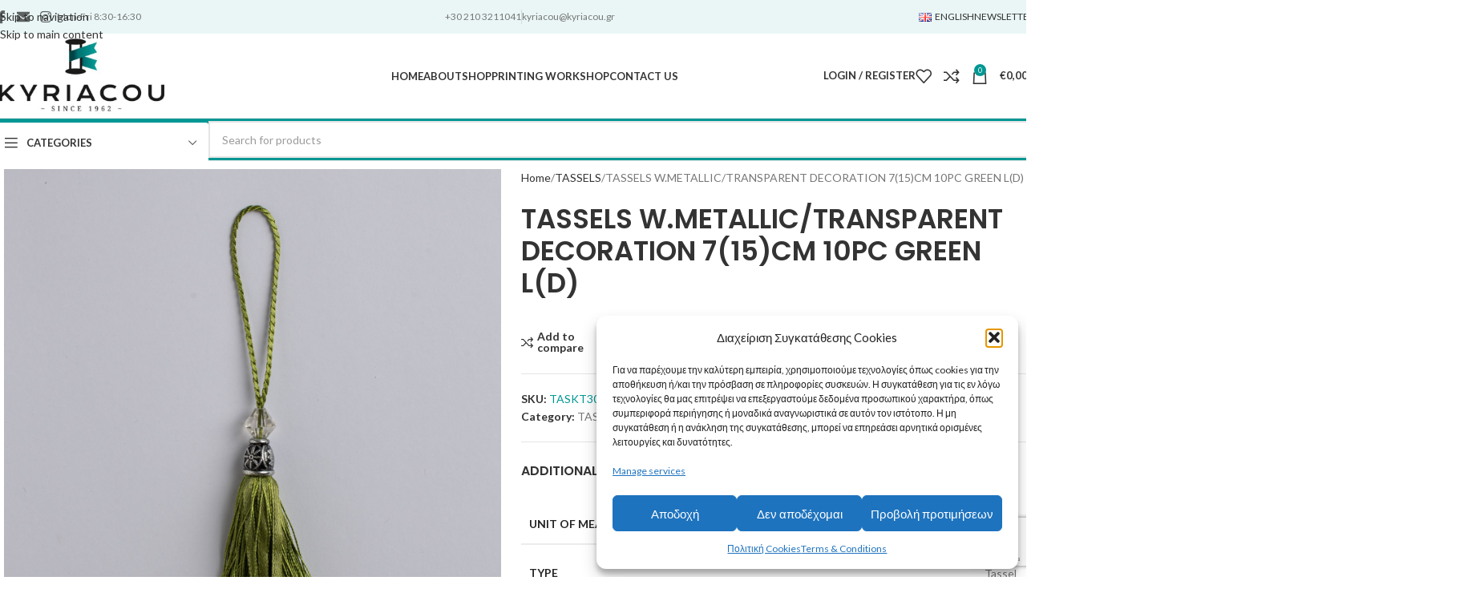

--- FILE ---
content_type: text/html; charset=UTF-8
request_url: https://kyriacou.gr/en/product/tassels-w-metallic-transparent-decoration-715cm-10pc-green-ld/
body_size: 47905
content:
<!DOCTYPE html><html lang="en-GB" prefix="og: https://ogp.me/ns#"><head><meta charset="UTF-8"><meta name="viewport" content="width=device-width, initial-scale=1.0, maximum-scale=5.0, user-scalable=yes"><link rel="profile" href="https://gmpg.org/xfn/11"><link rel="pingback" href="https://kyriacou.gr/xmlrpc.php"><link rel="prefetch" href="https://kyriacou.gr/wp-content/plugins/woo-min-max-quantity-step-control-single/assets/js/custom.js"><link rel="prefetch" href="https://kyriacou.gr/wp-content/plugins/woo-min-max-quantity-step-control-single/assets/css/wcmmq-front.css"><link rel="alternate" href="https://kyriacou.gr/product/fountes-me-anaglyfo-krystallino-diakosmhtiko-0715cm-10tem-green-ld/" hreflang="el" /><link rel="alternate" href="https://kyriacou.gr/en/product/tassels-w-metallic-transparent-decoration-715cm-10pc-green-ld/" hreflang="en" /><title>TASSELS W.METALLIC/TRANSPARENT DECORATION 7(15)CM 10PC GREEN L(D) - Κυριακού</title><meta name="robots" content="index, follow, max-snippet:-1, max-video-preview:-1, max-image-preview:large"/><link rel="canonical" href="https://kyriacou.gr/en/product/tassels-w-metallic-transparent-decoration-715cm-10pc-green-ld/" /><meta property="og:locale" content="en_GB" /><meta property="og:type" content="product" /><meta property="og:title" content="TASSELS W.METALLIC/TRANSPARENT DECORATION 7(15)CM 10PC GREEN L(D) - Κυριακού" /><meta property="og:url" content="https://kyriacou.gr/en/product/tassels-w-metallic-transparent-decoration-715cm-10pc-green-ld/" /><meta property="og:site_name" content="Κυριακού - Διακοσμητική Συσκευασία" /><meta property="og:updated_time" content="2026-01-22T15:09:50+02:00" /><meta property="og:image" content="https://kyriacou.gr/wp-content/uploads/2023/09/TASKT302-61XXXX.jpg" /><meta property="og:image:secure_url" content="https://kyriacou.gr/wp-content/uploads/2023/09/TASKT302-61XXXX.jpg" /><meta property="og:image:width" content="1468" /><meta property="og:image:height" content="1468" /><meta property="og:image:alt" content="TASSELS W.METALLIC/TRANSPARENT DECORATION 7(15)CM 10PC GREEN L(D)" /><meta property="og:image:type" content="image/jpeg" /><meta property="product:price:amount" content="2.5" /><meta property="product:price:currency" content="EUR" /><meta property="product:availability" content="instock" /><meta name="twitter:card" content="summary_large_image" /><meta name="twitter:title" content="TASSELS W.METALLIC/TRANSPARENT DECORATION 7(15)CM 10PC GREEN L(D) - Κυριακού" /><meta name="twitter:image" content="https://kyriacou.gr/wp-content/uploads/2023/09/TASKT302-61XXXX.jpg" /><meta name="twitter:label1" content="Price" /><meta name="twitter:data1" content="&euro;2,500" /><meta name="twitter:label2" content="Availability" /><meta name="twitter:data2" content="In stock" /> <script type="application/ld+json" class="rank-math-schema">{"@context":"https://schema.org","@graph":[{"@type":["WholesaleStore","Organization"],"@id":"https://kyriacou.gr/#organization","name":"\u039a\u03c5\u03c1\u03b9\u03b1\u03ba\u03bf\u03cd \u039f.\u0395.","url":"https://kyriacou.gr","openingHours":["Monday,Tuesday,Wednesday,Thursday,Friday,Saturday,Sunday 09:00-17:00"]},{"@type":"WebSite","@id":"https://kyriacou.gr/#website","url":"https://kyriacou.gr","name":"\u039a\u03c5\u03c1\u03b9\u03b1\u03ba\u03bf\u03cd - \u0394\u03b9\u03b1\u03ba\u03bf\u03c3\u03bc\u03b7\u03c4\u03b9\u03ba\u03ae \u03a3\u03c5\u03c3\u03ba\u03b5\u03c5\u03b1\u03c3\u03af\u03b1","publisher":{"@id":"https://kyriacou.gr/#organization"},"inLanguage":"en-GB"},{"@type":"ImageObject","@id":"https://kyriacou.gr/wp-content/uploads/2023/09/TASKT302-61XXXX.jpg","url":"https://kyriacou.gr/wp-content/uploads/2023/09/TASKT302-61XXXX.jpg","width":"1468","height":"1468","inLanguage":"en-GB"},{"@type":"ItemPage","@id":"https://kyriacou.gr/en/product/tassels-w-metallic-transparent-decoration-715cm-10pc-green-ld/#webpage","url":"https://kyriacou.gr/en/product/tassels-w-metallic-transparent-decoration-715cm-10pc-green-ld/","name":"TASSELS W.METALLIC/TRANSPARENT DECORATION 7(15)CM 10PC GREEN L(D) - \u039a\u03c5\u03c1\u03b9\u03b1\u03ba\u03bf\u03cd","datePublished":"2014-12-31T16:35:06+02:00","dateModified":"2026-01-22T15:09:50+02:00","isPartOf":{"@id":"https://kyriacou.gr/#website"},"primaryImageOfPage":{"@id":"https://kyriacou.gr/wp-content/uploads/2023/09/TASKT302-61XXXX.jpg"},"inLanguage":"en-GB"},{"@type":"Product","name":"TASSELS W.METALLIC/TRANSPARENT DECORATION 7(15)CM 10PC GREEN L(D) - \u039a\u03c5\u03c1\u03b9\u03b1\u03ba\u03bf\u03cd","sku":"TASKT302-61XXXX","category":"TASSELS","mainEntityOfPage":{"@id":"https://kyriacou.gr/en/product/tassels-w-metallic-transparent-decoration-715cm-10pc-green-ld/#webpage"},"weight":{"@type":"QuantitativeValue","unitCode":"KGM","value":"0.01"},"image":[{"@type":"ImageObject","url":"https://kyriacou.gr/wp-content/uploads/2023/09/TASKT302-61XXXX.jpg","height":"1468","width":"1468"}],"offers":{"@type":"Offer","price":"2.500","priceCurrency":"EUR","priceValidUntil":"2027-12-31","availability":"http://schema.org/InStock","itemCondition":"NewCondition","url":"https://kyriacou.gr/en/product/tassels-w-metallic-transparent-decoration-715cm-10pc-green-ld/","seller":{"@type":"Organization","@id":"https://kyriacou.gr/","name":"\u039a\u03c5\u03c1\u03b9\u03b1\u03ba\u03bf\u03cd - \u0394\u03b9\u03b1\u03ba\u03bf\u03c3\u03bc\u03b7\u03c4\u03b9\u03ba\u03ae \u03a3\u03c5\u03c3\u03ba\u03b5\u03c5\u03b1\u03c3\u03af\u03b1","url":"https://kyriacou.gr","logo":""},"priceSpecification":{"price":"2.5","priceCurrency":"EUR","valueAddedTaxIncluded":"false"}},"additionalProperty":[{"@type":"PropertyValue","name":"pa_metrhsh","value":"SET"},{"@type":"PropertyValue","name":"pa_eidos","value":"Tassel"},{"@type":"PropertyValue","name":"pa_yliko","value":"Synthetic"},{"@type":"PropertyValue","name":"pa_diastaseis","value":"7cm"},{"@type":"PropertyValue","name":"pa_chrwma"}],"@id":"https://kyriacou.gr/en/product/tassels-w-metallic-transparent-decoration-715cm-10pc-green-ld/#richSnippet"}]}</script> <link rel='dns-prefetch' href='//fonts.googleapis.com' /><link rel="alternate" type="application/rss+xml" title="Κυριακού &raquo; Feed" href="https://kyriacou.gr/en/feed/" /><link rel="alternate" type="application/rss+xml" title="Κυριακού &raquo; Comments Feed" href="https://kyriacou.gr/en/comments/feed/" /><style type="text/css">.brave_popup{display:none}</style><script data-no-optimize="1">var brave_popup_data = {}; var bravepop_emailValidation=false; var brave_popup_videos = {};  var brave_popup_formData = {};var brave_popup_adminUser = false; var brave_popup_pageInfo = {"type":"single","pageID":67996,"singleType":"product"};  var bravepop_emailSuggestions={};</script><link rel="alternate" title="oEmbed (JSON)" type="application/json+oembed" href="https://kyriacou.gr/wp-json/oembed/1.0/embed?url=https%3A%2F%2Fkyriacou.gr%2Fen%2Fproduct%2Ftassels-w-metallic-transparent-decoration-715cm-10pc-green-ld%2F" /><link rel="alternate" title="oEmbed (XML)" type="text/xml+oembed" href="https://kyriacou.gr/wp-json/oembed/1.0/embed?url=https%3A%2F%2Fkyriacou.gr%2Fen%2Fproduct%2Ftassels-w-metallic-transparent-decoration-715cm-10pc-green-ld%2F&#038;format=xml" /><style id='wp-img-auto-sizes-contain-inline-css' type='text/css'>img:is([sizes=auto i],[sizes^="auto," i]){contain-intrinsic-size:3000px 1500px}
/*# sourceURL=wp-img-auto-sizes-contain-inline-css */</style><link data-optimized="2" rel="stylesheet" href="https://kyriacou.gr/wp-content/litespeed/css/66799f0ff42c87f083b2a371b7cb6dc2.css?ver=b5f75" /><style id='safe-svg-svg-icon-style-inline-css' type='text/css'>.safe-svg-cover{text-align:center}.safe-svg-cover .safe-svg-inside{display:inline-block;max-width:100%}.safe-svg-cover svg{fill:currentColor;height:100%;max-height:100%;max-width:100%;width:100%}

/*# sourceURL=https://kyriacou.gr/wp-content/plugins/safe-svg/dist/safe-svg-block-frontend.css */</style><style id='global-styles-inline-css' type='text/css'>:root{--wp--preset--aspect-ratio--square: 1;--wp--preset--aspect-ratio--4-3: 4/3;--wp--preset--aspect-ratio--3-4: 3/4;--wp--preset--aspect-ratio--3-2: 3/2;--wp--preset--aspect-ratio--2-3: 2/3;--wp--preset--aspect-ratio--16-9: 16/9;--wp--preset--aspect-ratio--9-16: 9/16;--wp--preset--color--black: #000000;--wp--preset--color--cyan-bluish-gray: #abb8c3;--wp--preset--color--white: #ffffff;--wp--preset--color--pale-pink: #f78da7;--wp--preset--color--vivid-red: #cf2e2e;--wp--preset--color--luminous-vivid-orange: #ff6900;--wp--preset--color--luminous-vivid-amber: #fcb900;--wp--preset--color--light-green-cyan: #7bdcb5;--wp--preset--color--vivid-green-cyan: #00d084;--wp--preset--color--pale-cyan-blue: #8ed1fc;--wp--preset--color--vivid-cyan-blue: #0693e3;--wp--preset--color--vivid-purple: #9b51e0;--wp--preset--gradient--vivid-cyan-blue-to-vivid-purple: linear-gradient(135deg,rgb(6,147,227) 0%,rgb(155,81,224) 100%);--wp--preset--gradient--light-green-cyan-to-vivid-green-cyan: linear-gradient(135deg,rgb(122,220,180) 0%,rgb(0,208,130) 100%);--wp--preset--gradient--luminous-vivid-amber-to-luminous-vivid-orange: linear-gradient(135deg,rgb(252,185,0) 0%,rgb(255,105,0) 100%);--wp--preset--gradient--luminous-vivid-orange-to-vivid-red: linear-gradient(135deg,rgb(255,105,0) 0%,rgb(207,46,46) 100%);--wp--preset--gradient--very-light-gray-to-cyan-bluish-gray: linear-gradient(135deg,rgb(238,238,238) 0%,rgb(169,184,195) 100%);--wp--preset--gradient--cool-to-warm-spectrum: linear-gradient(135deg,rgb(74,234,220) 0%,rgb(151,120,209) 20%,rgb(207,42,186) 40%,rgb(238,44,130) 60%,rgb(251,105,98) 80%,rgb(254,248,76) 100%);--wp--preset--gradient--blush-light-purple: linear-gradient(135deg,rgb(255,206,236) 0%,rgb(152,150,240) 100%);--wp--preset--gradient--blush-bordeaux: linear-gradient(135deg,rgb(254,205,165) 0%,rgb(254,45,45) 50%,rgb(107,0,62) 100%);--wp--preset--gradient--luminous-dusk: linear-gradient(135deg,rgb(255,203,112) 0%,rgb(199,81,192) 50%,rgb(65,88,208) 100%);--wp--preset--gradient--pale-ocean: linear-gradient(135deg,rgb(255,245,203) 0%,rgb(182,227,212) 50%,rgb(51,167,181) 100%);--wp--preset--gradient--electric-grass: linear-gradient(135deg,rgb(202,248,128) 0%,rgb(113,206,126) 100%);--wp--preset--gradient--midnight: linear-gradient(135deg,rgb(2,3,129) 0%,rgb(40,116,252) 100%);--wp--preset--font-size--small: 13px;--wp--preset--font-size--medium: 20px;--wp--preset--font-size--large: 36px;--wp--preset--font-size--x-large: 42px;--wp--preset--spacing--20: 0.44rem;--wp--preset--spacing--30: 0.67rem;--wp--preset--spacing--40: 1rem;--wp--preset--spacing--50: 1.5rem;--wp--preset--spacing--60: 2.25rem;--wp--preset--spacing--70: 3.38rem;--wp--preset--spacing--80: 5.06rem;--wp--preset--shadow--natural: 6px 6px 9px rgba(0, 0, 0, 0.2);--wp--preset--shadow--deep: 12px 12px 50px rgba(0, 0, 0, 0.4);--wp--preset--shadow--sharp: 6px 6px 0px rgba(0, 0, 0, 0.2);--wp--preset--shadow--outlined: 6px 6px 0px -3px rgb(255, 255, 255), 6px 6px rgb(0, 0, 0);--wp--preset--shadow--crisp: 6px 6px 0px rgb(0, 0, 0);}:where(body) { margin: 0; }.wp-site-blocks > .alignleft { float: left; margin-right: 2em; }.wp-site-blocks > .alignright { float: right; margin-left: 2em; }.wp-site-blocks > .aligncenter { justify-content: center; margin-left: auto; margin-right: auto; }:where(.is-layout-flex){gap: 0.5em;}:where(.is-layout-grid){gap: 0.5em;}.is-layout-flow > .alignleft{float: left;margin-inline-start: 0;margin-inline-end: 2em;}.is-layout-flow > .alignright{float: right;margin-inline-start: 2em;margin-inline-end: 0;}.is-layout-flow > .aligncenter{margin-left: auto !important;margin-right: auto !important;}.is-layout-constrained > .alignleft{float: left;margin-inline-start: 0;margin-inline-end: 2em;}.is-layout-constrained > .alignright{float: right;margin-inline-start: 2em;margin-inline-end: 0;}.is-layout-constrained > .aligncenter{margin-left: auto !important;margin-right: auto !important;}.is-layout-constrained > :where(:not(.alignleft):not(.alignright):not(.alignfull)){margin-left: auto !important;margin-right: auto !important;}body .is-layout-flex{display: flex;}.is-layout-flex{flex-wrap: wrap;align-items: center;}.is-layout-flex > :is(*, div){margin: 0;}body .is-layout-grid{display: grid;}.is-layout-grid > :is(*, div){margin: 0;}body{padding-top: 0px;padding-right: 0px;padding-bottom: 0px;padding-left: 0px;}a:where(:not(.wp-element-button)){text-decoration: none;}:root :where(.wp-element-button, .wp-block-button__link){background-color: #32373c;border-width: 0;color: #fff;font-family: inherit;font-size: inherit;font-style: inherit;font-weight: inherit;letter-spacing: inherit;line-height: inherit;padding-top: calc(0.667em + 2px);padding-right: calc(1.333em + 2px);padding-bottom: calc(0.667em + 2px);padding-left: calc(1.333em + 2px);text-decoration: none;text-transform: inherit;}.has-black-color{color: var(--wp--preset--color--black) !important;}.has-cyan-bluish-gray-color{color: var(--wp--preset--color--cyan-bluish-gray) !important;}.has-white-color{color: var(--wp--preset--color--white) !important;}.has-pale-pink-color{color: var(--wp--preset--color--pale-pink) !important;}.has-vivid-red-color{color: var(--wp--preset--color--vivid-red) !important;}.has-luminous-vivid-orange-color{color: var(--wp--preset--color--luminous-vivid-orange) !important;}.has-luminous-vivid-amber-color{color: var(--wp--preset--color--luminous-vivid-amber) !important;}.has-light-green-cyan-color{color: var(--wp--preset--color--light-green-cyan) !important;}.has-vivid-green-cyan-color{color: var(--wp--preset--color--vivid-green-cyan) !important;}.has-pale-cyan-blue-color{color: var(--wp--preset--color--pale-cyan-blue) !important;}.has-vivid-cyan-blue-color{color: var(--wp--preset--color--vivid-cyan-blue) !important;}.has-vivid-purple-color{color: var(--wp--preset--color--vivid-purple) !important;}.has-black-background-color{background-color: var(--wp--preset--color--black) !important;}.has-cyan-bluish-gray-background-color{background-color: var(--wp--preset--color--cyan-bluish-gray) !important;}.has-white-background-color{background-color: var(--wp--preset--color--white) !important;}.has-pale-pink-background-color{background-color: var(--wp--preset--color--pale-pink) !important;}.has-vivid-red-background-color{background-color: var(--wp--preset--color--vivid-red) !important;}.has-luminous-vivid-orange-background-color{background-color: var(--wp--preset--color--luminous-vivid-orange) !important;}.has-luminous-vivid-amber-background-color{background-color: var(--wp--preset--color--luminous-vivid-amber) !important;}.has-light-green-cyan-background-color{background-color: var(--wp--preset--color--light-green-cyan) !important;}.has-vivid-green-cyan-background-color{background-color: var(--wp--preset--color--vivid-green-cyan) !important;}.has-pale-cyan-blue-background-color{background-color: var(--wp--preset--color--pale-cyan-blue) !important;}.has-vivid-cyan-blue-background-color{background-color: var(--wp--preset--color--vivid-cyan-blue) !important;}.has-vivid-purple-background-color{background-color: var(--wp--preset--color--vivid-purple) !important;}.has-black-border-color{border-color: var(--wp--preset--color--black) !important;}.has-cyan-bluish-gray-border-color{border-color: var(--wp--preset--color--cyan-bluish-gray) !important;}.has-white-border-color{border-color: var(--wp--preset--color--white) !important;}.has-pale-pink-border-color{border-color: var(--wp--preset--color--pale-pink) !important;}.has-vivid-red-border-color{border-color: var(--wp--preset--color--vivid-red) !important;}.has-luminous-vivid-orange-border-color{border-color: var(--wp--preset--color--luminous-vivid-orange) !important;}.has-luminous-vivid-amber-border-color{border-color: var(--wp--preset--color--luminous-vivid-amber) !important;}.has-light-green-cyan-border-color{border-color: var(--wp--preset--color--light-green-cyan) !important;}.has-vivid-green-cyan-border-color{border-color: var(--wp--preset--color--vivid-green-cyan) !important;}.has-pale-cyan-blue-border-color{border-color: var(--wp--preset--color--pale-cyan-blue) !important;}.has-vivid-cyan-blue-border-color{border-color: var(--wp--preset--color--vivid-cyan-blue) !important;}.has-vivid-purple-border-color{border-color: var(--wp--preset--color--vivid-purple) !important;}.has-vivid-cyan-blue-to-vivid-purple-gradient-background{background: var(--wp--preset--gradient--vivid-cyan-blue-to-vivid-purple) !important;}.has-light-green-cyan-to-vivid-green-cyan-gradient-background{background: var(--wp--preset--gradient--light-green-cyan-to-vivid-green-cyan) !important;}.has-luminous-vivid-amber-to-luminous-vivid-orange-gradient-background{background: var(--wp--preset--gradient--luminous-vivid-amber-to-luminous-vivid-orange) !important;}.has-luminous-vivid-orange-to-vivid-red-gradient-background{background: var(--wp--preset--gradient--luminous-vivid-orange-to-vivid-red) !important;}.has-very-light-gray-to-cyan-bluish-gray-gradient-background{background: var(--wp--preset--gradient--very-light-gray-to-cyan-bluish-gray) !important;}.has-cool-to-warm-spectrum-gradient-background{background: var(--wp--preset--gradient--cool-to-warm-spectrum) !important;}.has-blush-light-purple-gradient-background{background: var(--wp--preset--gradient--blush-light-purple) !important;}.has-blush-bordeaux-gradient-background{background: var(--wp--preset--gradient--blush-bordeaux) !important;}.has-luminous-dusk-gradient-background{background: var(--wp--preset--gradient--luminous-dusk) !important;}.has-pale-ocean-gradient-background{background: var(--wp--preset--gradient--pale-ocean) !important;}.has-electric-grass-gradient-background{background: var(--wp--preset--gradient--electric-grass) !important;}.has-midnight-gradient-background{background: var(--wp--preset--gradient--midnight) !important;}.has-small-font-size{font-size: var(--wp--preset--font-size--small) !important;}.has-medium-font-size{font-size: var(--wp--preset--font-size--medium) !important;}.has-large-font-size{font-size: var(--wp--preset--font-size--large) !important;}.has-x-large-font-size{font-size: var(--wp--preset--font-size--x-large) !important;}
:where(.wp-block-post-template.is-layout-flex){gap: 1.25em;}:where(.wp-block-post-template.is-layout-grid){gap: 1.25em;}
:where(.wp-block-term-template.is-layout-flex){gap: 1.25em;}:where(.wp-block-term-template.is-layout-grid){gap: 1.25em;}
:where(.wp-block-columns.is-layout-flex){gap: 2em;}:where(.wp-block-columns.is-layout-grid){gap: 2em;}
:root :where(.wp-block-pullquote){font-size: 1.5em;line-height: 1.6;}
/*# sourceURL=global-styles-inline-css */</style><style id='woocommerce-inline-inline-css' type='text/css'>.woocommerce form .form-row .required { visibility: visible; }
/*# sourceURL=woocommerce-inline-inline-css */</style><link rel='stylesheet' id='xts-google-fonts-css' href='https://fonts.googleapis.com/css?family=Lato%3A400%2C700%7CPoppins%3A400%2C600%2C500&#038;ver=8.3.9&#038;display=swap' type='text/css' media='all' /> <script type="text/javascript" src="https://kyriacou.gr/wp-includes/js/jquery/jquery.min.js?ver=3.7.1" id="jquery-core-js"></script> <script type="text/javascript" src="https://kyriacou.gr/wp-includes/js/jquery/jquery-migrate.min.js?ver=3.4.1" id="jquery-migrate-js" defer data-deferred="1"></script> <script type="text/javascript" src="https://kyriacou.gr/wp-content/plugins/woocommerce/assets/js/jquery-blockui/jquery.blockUI.min.js?ver=2.7.0-wc.10.4.3" id="wc-jquery-blockui-js" defer="defer" data-wp-strategy="defer"></script> <script type="text/javascript" id="wc-add-to-cart-js-extra" src="[data-uri]" defer></script> <script type="text/javascript" src="https://kyriacou.gr/wp-content/plugins/woocommerce/assets/js/frontend/add-to-cart.min.js?ver=10.4.3" id="wc-add-to-cart-js" defer="defer" data-wp-strategy="defer"></script> <script type="text/javascript" src="https://kyriacou.gr/wp-content/plugins/woocommerce/assets/js/zoom/jquery.zoom.min.js?ver=1.7.21-wc.10.4.3" id="wc-zoom-js" defer="defer" data-wp-strategy="defer"></script> <script type="text/javascript" id="wc-single-product-js-extra" src="[data-uri]" defer></script> <script type="text/javascript" src="https://kyriacou.gr/wp-content/plugins/woocommerce/assets/js/frontend/single-product.min.js?ver=10.4.3" id="wc-single-product-js" defer="defer" data-wp-strategy="defer"></script> <script type="text/javascript" src="https://kyriacou.gr/wp-content/plugins/woocommerce/assets/js/js-cookie/js.cookie.min.js?ver=2.1.4-wc.10.4.3" id="wc-js-cookie-js" defer="defer" data-wp-strategy="defer"></script> <script type="text/javascript" id="woocommerce-js-extra" src="[data-uri]" defer></script> <script type="text/javascript" src="https://kyriacou.gr/wp-content/plugins/woocommerce/assets/js/frontend/woocommerce.min.js?ver=10.4.3" id="woocommerce-js" defer="defer" data-wp-strategy="defer"></script> <script type="text/javascript" src="https://kyriacou.gr/wp-content/themes/woodmart/js/libs/device.min.js?ver=8.3.9" id="wd-device-library-js" defer data-deferred="1"></script> <script type="text/javascript" src="https://kyriacou.gr/wp-content/themes/woodmart/js/scripts/global/scrollBar.min.js?ver=8.3.9" id="wd-scrollbar-js" defer data-deferred="1"></script> <link rel="https://api.w.org/" href="https://kyriacou.gr/wp-json/" /><link rel="alternate" title="JSON" type="application/json" href="https://kyriacou.gr/wp-json/wp/v2/product/67996" /><link rel="EditURI" type="application/rsd+xml" title="RSD" href="https://kyriacou.gr/xmlrpc.php?rsd" /><meta name="generator" content="WordPress 6.9" /><link rel='shortlink' href='https://kyriacou.gr/?p=67996' /><meta name="wwp" content="yes" /><link rel="preload" href="/wp-content/themes/woodmart/fonts/woodmart-font.woff?v=5.3.6" as="font" type="font/woff2" crossorigin><link rel="preload" href="/wp-content/plugins/elementor/assets/lib/font-awesome/webfonts/fa-solid-900.woff2" as="font" type="font/woff2" crossorigin><meta name="keywords" content="κορδέλες,αυτοκόλλητες ετικέτες,κορδόνια,υφάσματα,διακοσμητικά,πουγκιά,φάκελοι,χωνιά,τεχνητά άνθη,στεφάνια,τσάντες,σύρμα,πολυπροπυλένιο,τούρτες,χαρτοταινία,ανθοδετική,είδη συσκευασίας,βιοτεχνία εκτυπώσεων"><style>.cmplz-hidden {
					display: none !important;
				}</style><style type="text/css">span.wcmmq_prefix {
    float: left;
    padding: 10px;
    margin: 0;
}</style><meta name="viewport" content="width=device-width, initial-scale=1.0, maximum-scale=1.0, user-scalable=no"> <noscript><style>.woocommerce-product-gallery{ opacity: 1 !important; }</style></noscript><meta name="generator" content="Elementor 3.34.2; features: additional_custom_breakpoints; settings: css_print_method-external, google_font-enabled, font_display-swap"><style type="text/css">.recentcomments a{display:inline !important;padding:0 !important;margin:0 !important;}</style><style>.e-con.e-parent:nth-of-type(n+4):not(.e-lazyloaded):not(.e-no-lazyload),
				.e-con.e-parent:nth-of-type(n+4):not(.e-lazyloaded):not(.e-no-lazyload) * {
					background-image: none !important;
				}
				@media screen and (max-height: 1024px) {
					.e-con.e-parent:nth-of-type(n+3):not(.e-lazyloaded):not(.e-no-lazyload),
					.e-con.e-parent:nth-of-type(n+3):not(.e-lazyloaded):not(.e-no-lazyload) * {
						background-image: none !important;
					}
				}
				@media screen and (max-height: 640px) {
					.e-con.e-parent:nth-of-type(n+2):not(.e-lazyloaded):not(.e-no-lazyload),
					.e-con.e-parent:nth-of-type(n+2):not(.e-lazyloaded):not(.e-no-lazyload) * {
						background-image: none !important;
					}
				}</style><meta name="generator" content="Powered by Slider Revolution 6.7.38 - responsive, Mobile-Friendly Slider Plugin for WordPress with comfortable drag and drop interface." /><link rel="icon" href="https://kyriacou.gr/wp-content/uploads/2023/04/favicon.png" sizes="32x32" /><link rel="icon" href="https://kyriacou.gr/wp-content/uploads/2023/04/favicon.png" sizes="192x192" /><link rel="apple-touch-icon" href="https://kyriacou.gr/wp-content/uploads/2023/04/favicon.png" /><meta name="msapplication-TileImage" content="https://kyriacou.gr/wp-content/uploads/2023/04/favicon.png" /> <script src="[data-uri]" defer></script> <style></style><style id="wd-style-header_989998-css" data-type="wd-style-header_989998">:root{
	--wd-top-bar-h: 42px;
	--wd-top-bar-sm-h: 38px;
	--wd-top-bar-sticky-h: .00001px;
	--wd-top-bar-brd-w: .00001px;

	--wd-header-general-h: 105px;
	--wd-header-general-sm-h: 60px;
	--wd-header-general-sticky-h: 60px;
	--wd-header-general-brd-w: 1px;

	--wd-header-bottom-h: 52px;
	--wd-header-bottom-sm-h: .00001px;
	--wd-header-bottom-sticky-h: .00001px;
	--wd-header-bottom-brd-w: 1px;

	--wd-header-clone-h: .00001px;

	--wd-header-brd-w: calc(var(--wd-top-bar-brd-w) + var(--wd-header-general-brd-w) + var(--wd-header-bottom-brd-w));
	--wd-header-h: calc(var(--wd-top-bar-h) + var(--wd-header-general-h) + var(--wd-header-bottom-h) + var(--wd-header-brd-w));
	--wd-header-sticky-h: calc(var(--wd-top-bar-sticky-h) + var(--wd-header-general-sticky-h) + var(--wd-header-bottom-sticky-h) + var(--wd-header-clone-h) + var(--wd-header-brd-w));
	--wd-header-sm-h: calc(var(--wd-top-bar-sm-h) + var(--wd-header-general-sm-h) + var(--wd-header-bottom-sm-h) + var(--wd-header-brd-w));
}

.whb-top-bar .wd-dropdown {
	margin-top: 0px;
}

.whb-top-bar .wd-dropdown:after {
	height: 11px;
}


.whb-sticked .whb-general-header .wd-dropdown:not(.sub-sub-menu) {
	margin-top: 9px;
}

.whb-sticked .whb-general-header .wd-dropdown:not(.sub-sub-menu):after {
	height: 20px;
}


:root:has(.whb-general-header.whb-border-boxed) {
	--wd-header-general-brd-w: .00001px;
}

@media (max-width: 1024px) {
:root:has(.whb-general-header.whb-hidden-mobile) {
	--wd-header-general-brd-w: .00001px;
}
}

:root:has(.whb-header-bottom.whb-border-boxed) {
	--wd-header-bottom-brd-w: .00001px;
}

@media (max-width: 1024px) {
:root:has(.whb-header-bottom.whb-hidden-mobile) {
	--wd-header-bottom-brd-w: .00001px;
}
}

.whb-header-bottom .wd-dropdown {
	margin-top: 5px;
}

.whb-header-bottom .wd-dropdown:after {
	height: 16px;
}



		
.whb-top-bar {
	background-color: rgba(234, 246, 246, 1);
}

.whb-general-header {
	border-color: rgba(232, 232, 232, 1);border-bottom-width: 1px;border-bottom-style: solid;
}
.whb-wjlcubfdmlq3d7jvmt23 .menu-opener { background-color: rgba(255, 255, 255, 1); }
.whb-9x1ytaxq7aphtb3npidp.wd-search-form.wd-header-search-form .searchform {
	--wd-form-color: rgba(0, 0, 0, 1);
	--wd-form-placeholder-color: rgba(155, 155, 155, 1);
	--wd-form-bg: rgba(255, 255, 255, 1);
}
.whb-header-bottom {
	background-color: rgba(0, 151, 147, 1);border-color: rgba(232, 232, 232, 1);border-bottom-width: 1px;border-bottom-style: solid;
}</style><style id="wd-style-theme_settings_default-css" data-type="wd-style-theme_settings_default">@font-face {
	font-weight: normal;
	font-style: normal;
	font-family: "woodmart-font";
	src: url("//kyriacou.gr/wp-content/themes/woodmart/fonts/woodmart-font-1-400.woff2?v=8.3.9") format("woff2");
}

@font-face {
	font-family: "star";
	font-weight: 400;
	font-style: normal;
	src: url("//kyriacou.gr/wp-content/plugins/woocommerce/assets/fonts/star.eot?#iefix") format("embedded-opentype"), url("//kyriacou.gr/wp-content/plugins/woocommerce/assets/fonts/star.woff") format("woff"), url("//kyriacou.gr/wp-content/plugins/woocommerce/assets/fonts/star.ttf") format("truetype"), url("//kyriacou.gr/wp-content/plugins/woocommerce/assets/fonts/star.svg#star") format("svg");
}

@font-face {
	font-family: "WooCommerce";
	font-weight: 400;
	font-style: normal;
	src: url("//kyriacou.gr/wp-content/plugins/woocommerce/assets/fonts/WooCommerce.eot?#iefix") format("embedded-opentype"), url("//kyriacou.gr/wp-content/plugins/woocommerce/assets/fonts/WooCommerce.woff") format("woff"), url("//kyriacou.gr/wp-content/plugins/woocommerce/assets/fonts/WooCommerce.ttf") format("truetype"), url("//kyriacou.gr/wp-content/plugins/woocommerce/assets/fonts/WooCommerce.svg#WooCommerce") format("svg");
}

:root {
	--wd-text-font: "Lato", Arial, Helvetica, sans-serif;
	--wd-text-font-weight: 400;
	--wd-text-color: #777777;
	--wd-text-font-size: 14px;
	--wd-title-font: "Poppins", Arial, Helvetica, sans-serif;
	--wd-title-font-weight: 600;
	--wd-title-color: #242424;
	--wd-entities-title-font: "Poppins", Arial, Helvetica, sans-serif;
	--wd-entities-title-font-weight: 500;
	--wd-entities-title-color: #333333;
	--wd-entities-title-color-hover: rgb(51 51 51 / 65%);
	--wd-alternative-font: "Lato", Arial, Helvetica, sans-serif;
	--wd-widget-title-font: "Poppins", Arial, Helvetica, sans-serif;
	--wd-widget-title-font-weight: 600;
	--wd-widget-title-transform: uppercase;
	--wd-widget-title-color: #333;
	--wd-widget-title-font-size: 16px;
	--wd-header-el-font: "Lato", Arial, Helvetica, sans-serif;
	--wd-header-el-font-weight: 700;
	--wd-header-el-transform: uppercase;
	--wd-header-el-font-size: 13px;
	--wd-otl-style: dotted;
	--wd-otl-width: 2px;
	--wd-primary-color: rgb(0,151,147);
	--wd-alternative-color: rgb(234,246,246);
	--btn-default-bgcolor: #f7f7f7;
	--btn-default-bgcolor-hover: #efefef;
	--btn-accented-bgcolor: rgb(0,151,147);
	--btn-accented-bgcolor-hover: rgb(0,151,147);
	--wd-form-brd-width: 2px;
	--notices-success-bg: #459647;
	--notices-success-color: #fff;
	--notices-warning-bg: #E0B252;
	--notices-warning-color: #fff;
	--wd-link-color: #333333;
	--wd-link-color-hover: #242424;
}
.wd-age-verify-wrap {
	--wd-popup-width: 500px;
}
.wd-popup.wd-promo-popup {
	background-color: #111111;
	background-image: url();
	background-repeat: no-repeat;
	background-size: cover;
	background-position: center center;
}
.wd-promo-popup-wrap {
	--wd-popup-width: 800px;
}
:is(.woodmart-woocommerce-layered-nav, .wd-product-category-filter) .wd-scroll-content {
	max-height: 223px;
}
.wd-page-title .wd-page-title-bg img {
	object-fit: cover;
	object-position: center center;
}
.wd-footer {
	background-color: #ffffff;
	background-image: none;
}
html .product-image-summary-wrap .product_title, html .wd-single-title .product_title {
	font-weight: 600;
}
.mfp-wrap.wd-popup-quick-view-wrap {
	--wd-popup-width: 920px;
}
:root{
--wd-container-w: 1600px;
--wd-form-brd-radius: 0px;
--btn-default-color: #333;
--btn-default-color-hover: #333;
--btn-accented-color: #fff;
--btn-accented-color-hover: #fff;
--btn-default-brd-radius: 0px;
--btn-default-box-shadow: none;
--btn-default-box-shadow-hover: none;
--btn-default-box-shadow-active: none;
--btn-default-bottom: 0px;
--btn-accented-bottom-active: -1px;
--btn-accented-brd-radius: 0px;
--btn-accented-box-shadow: inset 0 -2px 0 rgba(0, 0, 0, .15);
--btn-accented-box-shadow-hover: inset 0 -2px 0 rgba(0, 0, 0, .15);
--wd-brd-radius: 0px;
}

@media (min-width: 1600px) {
section.elementor-section.wd-section-stretch > .elementor-container {
margin-left: auto;
margin-right: auto;
}
}


.wd-page-title {
background-color: #0a0a0a;
}</style></head><body data-cmplz=2 class="wp-singular product-template-default single single-product postid-67996 wp-theme-woodmart wp-child-theme-woodmart-child theme-woodmart woocommerce woocommerce-page woocommerce-no-js wrapper-wide  categories-accordion-on sticky-toolbar-on elementor-default elementor-kit-6"> <script type="text/javascript" id="wd-flicker-fix">// Flicker fix.</script> <div class="wd-skip-links"> <a href="#menu-categories-en" class="wd-skip-navigation btn"> Skip to navigation </a> <a href="#main-content" class="wd-skip-content btn"> Skip to main content </a></div><div class="website-wrapper"><header class="whb-header whb-header_989998 whb-sticky-shadow whb-scroll-stick whb-sticky-real whb-hide-on-scroll"><div class="whb-main-header"><div class="whb-row whb-top-bar whb-not-sticky-row whb-with-bg whb-without-border whb-color-dark whb-flex-flex-middle"><div class="container"><div class="whb-flex-row whb-top-bar-inner"><div class="whb-column whb-col-left whb-column5 whb-visible-lg"><div
class=" wd-social-icons wd-style-default social-follow wd-shape-circle  whb-43k0qayz7gg36f2jmmhk color-scheme-dark text-center"> <a rel="noopener noreferrer nofollow" href="https://www.facebook.com/kyriacouribbonspackaging/" target="_blank" class=" wd-social-icon social-facebook" aria-label="Facebook social link"> <span class="wd-icon"></span> </a> <a rel="noopener noreferrer nofollow" href="/cdn-cgi/l/email-protection#[base64]" target="_blank" class=" wd-social-icon social-email" aria-label="Email social link"> <span class="wd-icon"></span> </a> <a rel="noopener noreferrer nofollow" href="https://www.instagram.com/kyriacou_ribbons_packaging/" target="_blank" class=" wd-social-icon social-instagram" aria-label="Instagram social link"> <span class="wd-icon"></span> </a></div><div class="wd-header-text reset-last-child whb-hxzghulz1hha6d25vjsr">Mon-Fri 8:30-16:30</div></div><div class="whb-column whb-col-center whb-column6 whb-visible-lg"><div class="wd-header-text reset-last-child whb-6ngo9qx6ubkhgqgmkttw"><p style="text-align: right;">+30 210 3211041</p></div><div class="wd-header-divider wd-full-height whb-vlytwhednjnpjwnc6awk"></div><div class="wd-header-text reset-last-child whb-fmtpbv8galnohu1b6lkn"><p style="text-align: left;"><a href="/cdn-cgi/l/email-protection" class="__cf_email__" data-cfemail="6e05171c070f0d011b2e05171c070f0d011b40091c">[email&#160;protected]</a></p></div></div><div class="whb-column whb-col-right whb-column7 whb-visible-lg"><nav class="wd-header-nav wd-header-secondary-nav whb-qyxd33agi52wruenrb9t text-right wd-full-height" role="navigation" aria-label="Top Bar Right EN"><ul id="menu-top-bar-right-en" class="menu wd-nav wd-nav-header wd-nav-secondary wd-style-bordered wd-gap-s"><li id="menu-item-81181" class="pll-parent-menu-item menu-item menu-item-type-custom menu-item-object-custom current-menu-parent menu-item-has-children menu-item-81181 item-level-0 menu-simple-dropdown wd-event-hover" ><a href="#pll_switcher" class="woodmart-nav-link"><span class="nav-link-text"><img src="[data-uri]" alt="" width="16" height="11" style="width: 16px; height: 11px;" /><span style="margin-left:0.3em;">English</span></span></a><div class="color-scheme-dark wd-design-default wd-dropdown-menu wd-dropdown"><div class="container wd-entry-content"><ul class="wd-sub-menu color-scheme-dark"><li id="menu-item-81181-el" class="lang-item lang-item-16 lang-item-el lang-item-first menu-item menu-item-type-custom menu-item-object-custom menu-item-81181-el item-level-1 wd-event-hover" ><a href="https://kyriacou.gr/product/fountes-me-anaglyfo-krystallino-diakosmhtiko-0715cm-10tem-green-ld/" hreflang="el" lang="el" class="woodmart-nav-link"><img src="[data-uri]" alt="" width="16" height="11" style="width: 16px; height: 11px;" /><span style="margin-left:0.3em;">Ελληνικά</span></a></li><li id="menu-item-81181-en" class="lang-item lang-item-20 lang-item-en current-lang menu-item menu-item-type-custom menu-item-object-custom menu-item-81181-en item-level-1 wd-event-hover" ><a href="https://kyriacou.gr/en/product/tassels-w-metallic-transparent-decoration-715cm-10pc-green-ld/" hreflang="en-GB" lang="en-GB" class="woodmart-nav-link"><img src="[data-uri]" alt="" width="16" height="11" style="width: 16px; height: 11px;" /><span style="margin-left:0.3em;">English</span></a></li></ul></div></div></li><li id="menu-item-81182" class="menu-item menu-item-type-custom menu-item-object-custom menu-item-81182 item-level-0 menu-simple-dropdown wd-event-hover" ><a href="#" class="woodmart-nav-link"><span class="nav-link-text">Newsletter</span></a></li></ul></nav></div><div class="whb-column whb-col-mobile whb-column_mobile1 whb-hidden-lg"><div
class=" wd-social-icons wd-style-default social-follow wd-shape-circle  whb-vmlw3iqy1i9gf64uk7of color-scheme-dark text-center"> <a rel="noopener noreferrer nofollow" href="https://www.facebook.com/kyriacouribbonspackaging/" target="_blank" class=" wd-social-icon social-facebook" aria-label="Facebook social link"> <span class="wd-icon"></span> </a> <a rel="noopener noreferrer nofollow" href="/cdn-cgi/l/email-protection#[base64]" target="_blank" class=" wd-social-icon social-email" aria-label="Email social link"> <span class="wd-icon"></span> </a> <a rel="noopener noreferrer nofollow" href="https://www.instagram.com/kyriacou_ribbons_packaging/" target="_blank" class=" wd-social-icon social-instagram" aria-label="Instagram social link"> <span class="wd-icon"></span> </a></div></div></div></div></div><div class="whb-row whb-general-header whb-sticky-row whb-without-bg whb-border-fullwidth whb-color-dark whb-flex-flex-middle"><div class="container"><div class="whb-flex-row whb-general-header-inner"><div class="whb-column whb-col-left whb-column8 whb-visible-lg"><div class="site-logo whb-gs8bcnxektjsro21n657 wd-switch-logo"> <a href="https://kyriacou.gr/en/home/" class="wd-logo wd-main-logo" rel="home" aria-label="Site logo"> <img src="https://kyriacou.gr/wp-content/uploads/2023/01/logo.png" alt="Κυριακού" style="max-width: 250px;" loading="lazy" /> </a> <a href="https://kyriacou.gr/en/home/" class="wd-logo wd-sticky-logo" rel="home"> <img src="https://kyriacou.gr/wp-content/uploads/2023/01/logo.png" alt="Κυριακού" style="max-width: 300px;" /> </a></div></div><div class="whb-column whb-col-center whb-column9 whb-visible-lg"><nav class="wd-header-nav wd-header-main-nav text-center wd-design-1 whb-ubzjklwj8w2ju5iz6dmk" role="navigation" aria-label="Main navigation"><ul id="menu-main-en" class="menu wd-nav wd-nav-header wd-nav-main wd-style-default wd-gap-s"><li id="menu-item-45742" class="menu-item menu-item-type-post_type menu-item-object-page menu-item-home menu-item-45742 item-level-0 menu-simple-dropdown wd-event-hover" ><a href="https://kyriacou.gr/en/home/" class="woodmart-nav-link"><span class="nav-link-text">Home</span></a></li><li id="menu-item-45744" class="menu-item menu-item-type-post_type menu-item-object-page menu-item-45744 item-level-0 menu-simple-dropdown wd-event-hover" ><a href="https://kyriacou.gr/en/about-us/" class="woodmart-nav-link"><span class="nav-link-text">About</span></a></li><li id="menu-item-45745" class="menu-item menu-item-type-post_type menu-item-object-page current_page_parent menu-item-45745 item-level-0 menu-mega-dropdown wd-event-hover menu-item-has-children" ><a href="https://kyriacou.gr/en/shop/" class="woodmart-nav-link"><span class="nav-link-text">Shop</span></a><div class="wd-dropdown-menu wd-dropdown wd-design-full-width color-scheme-dark"><div class="container wd-entry-content"><div data-elementor-type="wp-post" data-elementor-id="79935" class="elementor elementor-79935"><section class="elementor-section elementor-top-section elementor-element elementor-element-436c2d5 elementor-section-boxed elementor-section-height-default elementor-section-height-default" data-id="436c2d5" data-element_type="section"><div class="elementor-container elementor-column-gap-default"><div class="elementor-column elementor-col-50 elementor-top-column elementor-element elementor-element-eeddaca" data-id="eeddaca" data-element_type="column"><div class="elementor-widget-wrap elementor-element-populated"><div class="elementor-element elementor-element-1cd6c43 wd-width-100 wd-nav-accordion-mb-on elementor-widget elementor-widget-wd_product_categories" data-id="1cd6c43" data-element_type="widget" data-widget_type="wd_product_categories.default"><div class="elementor-widget-container"><div class="wd-cats-element"><div class="wd-grid-g wd-cats products columns-1 elements-grid" style="--wd-col-lg:1;--wd-col-md:1;--wd-col-sm:1;--wd-gap-lg:0px;"><div class="wd-col wd-cat cat-design-mask-subcat wd-with-subcat product-category product first" data-loop="1"><div class="wd-cat-inner"><div class="wd-cat-thumb"><div class="wd-cat-image"> <img width="1468" height="1468" src="https://kyriacou.gr/wp-content/themes/woodmart/images/lazy.svg" class="attachment-full size-full wd-lazy-fade" alt="" decoding="async" srcset="" sizes="(max-width: 1468px) 100vw, 1468px" data-src="https://kyriacou.gr/wp-content/uploads/2023/06/ΤΣΑΝΤΕΣ.jpg" data-srcset="https://kyriacou.gr/wp-content/uploads/2023/06/ΤΣΑΝΤΕΣ.jpg 1468w, https://kyriacou.gr/wp-content/uploads/2023/06/ΤΣΑΝΤΕΣ-300x300.jpg 300w, https://kyriacou.gr/wp-content/uploads/2023/06/ΤΣΑΝΤΕΣ-800x800.jpg 800w, https://kyriacou.gr/wp-content/uploads/2023/06/ΤΣΑΝΤΕΣ-150x150.jpg 150w, https://kyriacou.gr/wp-content/uploads/2023/06/ΤΣΑΝΤΕΣ-768x768.jpg 768w, https://kyriacou.gr/wp-content/uploads/2023/06/ΤΣΑΝΤΕΣ-860x860.jpg 860w, https://kyriacou.gr/wp-content/uploads/2023/06/ΤΣΑΝΤΕΣ-430x430.jpg 430w, https://kyriacou.gr/wp-content/uploads/2023/06/ΤΣΑΝΤΕΣ-700x700.jpg 700w" /></div></div><div class="wd-cat-content wd-scroll wd-fill"> <a class="wd-fill" href="https://kyriacou.gr/en/product-category/bags/"></a><div class="wd-cat-header"><h3 class="wd-entities-title"> <a href="https://kyriacou.gr/en/product-category/bags/"> BAGS </a></h3><div class="wd-cat-count"> 148</div></div><div class="wd-cat-footer wd-scroll-content"><ul class="wd-cat-sub-menu wd-sub-menu"><li> <a href="https://kyriacou.gr/en/product-category/bags/black-fabric-handle/"> BLACK FABRIC HANDLE </a></li><li> <a href="https://kyriacou.gr/en/product-category/bags/child-bags/"> CHILD BAGS </a></li><li> <a href="https://kyriacou.gr/en/product-category/bags/craft-twisted-handle/"> CRAFT TWISTED HANDLE </a></li><li> <a href="https://kyriacou.gr/en/product-category/bags/fabric/"> FABRIC </a></li><li> <a href="https://kyriacou.gr/en/product-category/bags/white-fabric-handle/"> WHITE FABRIC HANDLE </a></li><li> <a href="https://kyriacou.gr/en/product-category/bags/kraft-yfasmatino-cheraki/"> ΚΡΑΦΤ ΥΦΑΣΜΑΤΙΝΟ ΧΕΡΑΚΙ </a></li></ul></div></div></div></div><div class="wd-col wd-cat cat-design-mask-subcat wd-with-subcat product-category product" data-loop="2"><div class="wd-cat-inner"><div class="wd-cat-thumb"><div class="wd-cat-image"> <img width="1468" height="1468" src="https://kyriacou.gr/wp-content/themes/woodmart/images/lazy.svg" class="attachment-full size-full wd-lazy-fade" alt="" decoding="async" srcset="" sizes="(max-width: 1468px) 100vw, 1468px" data-src="https://kyriacou.gr/wp-content/uploads/2024/08/Ανώνυμο-σχέδιο-11-min-1.png" data-srcset="https://kyriacou.gr/wp-content/uploads/2024/08/Ανώνυμο-σχέδιο-11-min-1.png 1468w, https://kyriacou.gr/wp-content/uploads/2024/08/Ανώνυμο-σχέδιο-11-min-1-300x300.png 300w, https://kyriacou.gr/wp-content/uploads/2024/08/Ανώνυμο-σχέδιο-11-min-1-800x800.png 800w, https://kyriacou.gr/wp-content/uploads/2024/08/Ανώνυμο-σχέδιο-11-min-1-150x150.png 150w, https://kyriacou.gr/wp-content/uploads/2024/08/Ανώνυμο-σχέδιο-11-min-1-768x768.png 768w, https://kyriacou.gr/wp-content/uploads/2024/08/Ανώνυμο-σχέδιο-11-min-1-430x430.png 430w, https://kyriacou.gr/wp-content/uploads/2024/08/Ανώνυμο-σχέδιο-11-min-1-700x700.png 700w" /></div></div><div class="wd-cat-content wd-scroll wd-fill"> <a class="wd-fill" href="https://kyriacou.gr/en/product-category/christmas-items/"></a><div class="wd-cat-header"><h3 class="wd-entities-title"> <a href="https://kyriacou.gr/en/product-category/christmas-items/"> CHRISTMAS ITEMS </a></h3><div class="wd-cat-count"> 437</div></div><div class="wd-cat-footer wd-scroll-content"><ul class="wd-cat-sub-menu wd-sub-menu"><li> <a href="https://kyriacou.gr/en/product-category/christmas-items/gros-with-metallic-yarn-christmas-items/"> GROS WITH METALLIC YARN </a></li><li> <a href="https://kyriacou.gr/en/product-category/christmas-items/gros-with-zig-zag-christmas-items/"> GROS WITH ZIG ZAG </a></li><li> <a href="https://kyriacou.gr/en/product-category/christmas-items/metallic-yarn-satin-christmas-items/"> METALLIC YARN SATIN </a></li><li> <a href="https://kyriacou.gr/en/product-category/christmas-items/metallic-herringbone-christmas-items/"> METALLIC HERRINGBONE </a></li><li> <a href="https://kyriacou.gr/en/product-category/christmas-items/x-mas-gros-with-stitches/"> X-MAS GROS WITH STITCHES </a></li><li> <a href="https://kyriacou.gr/en/product-category/christmas-items/christmas-cords/"> CHRISTMAS CORDS </a></li><li> <a href="https://kyriacou.gr/en/product-category/christmas-items/christmas-decorations/"> CHRISTMAS DECORATIONS </a></li><li> <a href="https://kyriacou.gr/en/product-category/christmas-items/christmas-designs/"> CHRISTMAS DESIGNS </a></li><li> <a href="https://kyriacou.gr/en/product-category/christmas-items/christmas-scotch/"> CHRISTMAS SCOTCH </a></li><li> <a href="https://kyriacou.gr/en/product-category/christmas-items/velvet-ribbons/"> VELVET RIBBONS </a></li><li> <a href="https://kyriacou.gr/en/product-category/christmas-items/gros-with-metallic-stripe-christmas-items/"> GROS WITH METALLIC STRIPE </a></li><li> <a href="https://kyriacou.gr/en/product-category/christmas-items/christmas-wreaths/"> CHRISTMAS WREATHS </a></li><li> <a href="https://kyriacou.gr/en/product-category/christmas-items/metallic-christougenniatika-eidh/"> METALLIC </a></li><li> <a href="https://kyriacou.gr/en/product-category/christmas-items/with-stars/"> WITH STARS </a></li></ul></div></div></div></div><div class="wd-col wd-cat cat-design-mask-subcat wd-with-subcat product-category product" data-loop="3"><div class="wd-cat-inner"><div class="wd-cat-thumb"><div class="wd-cat-image"> <img width="1468" height="1468" src="https://kyriacou.gr/wp-content/themes/woodmart/images/lazy.svg" class="attachment-full size-full wd-lazy-fade" alt="" decoding="async" srcset="" sizes="(max-width: 1468px) 100vw, 1468px" data-src="https://kyriacou.gr/wp-content/uploads/2023/06/ΚΟΡΔΟΝΙΑ.png" data-srcset="https://kyriacou.gr/wp-content/uploads/2023/06/ΚΟΡΔΟΝΙΑ.png 1468w, https://kyriacou.gr/wp-content/uploads/2023/06/ΚΟΡΔΟΝΙΑ-300x300.png 300w, https://kyriacou.gr/wp-content/uploads/2023/06/ΚΟΡΔΟΝΙΑ-800x800.png 800w, https://kyriacou.gr/wp-content/uploads/2023/06/ΚΟΡΔΟΝΙΑ-150x150.png 150w, https://kyriacou.gr/wp-content/uploads/2023/06/ΚΟΡΔΟΝΙΑ-768x768.png 768w, https://kyriacou.gr/wp-content/uploads/2023/06/ΚΟΡΔΟΝΙΑ-860x860.png 860w, https://kyriacou.gr/wp-content/uploads/2023/06/ΚΟΡΔΟΝΙΑ-430x430.png 430w, https://kyriacou.gr/wp-content/uploads/2023/06/ΚΟΡΔΟΝΙΑ-700x700.png 700w" /></div></div><div class="wd-cat-content wd-scroll wd-fill"> <a class="wd-fill" href="https://kyriacou.gr/en/product-category/cords/"></a><div class="wd-cat-header"><h3 class="wd-entities-title"> <a href="https://kyriacou.gr/en/product-category/cords/"> CORDS </a></h3><div class="wd-cat-count"> 534</div></div><div class="wd-cat-footer wd-scroll-content"><ul class="wd-cat-sub-menu wd-sub-menu"><li> <a href="https://kyriacou.gr/en/product-category/cords/braid-cords/"> BRAID </a></li><li> <a href="https://kyriacou.gr/en/product-category/cords/different-designs/"> DIFFERENT DESIGNS </a></li><li> <a href="https://kyriacou.gr/en/product-category/cords/ecological-type/"> ECOLOGICAL TYPE </a></li><li> <a href="https://kyriacou.gr/en/product-category/cords/jean/"> JEAN </a></li><li> <a href="https://kyriacou.gr/en/product-category/cords/rope-with-wax/"> ROPE WITH WAX </a></li><li> <a href="https://kyriacou.gr/en/product-category/cords/satin-cords/"> SATIN </a></li><li> <a href="https://kyriacou.gr/en/product-category/cords/suede/"> SUEDE </a></li><li> <a href="https://kyriacou.gr/en/product-category/cords/twisted-rope/"> TWISTED ROPE </a></li><li> <a href="https://kyriacou.gr/en/product-category/cords/w-beads/"> W. BEADS </a></li><li> <a href="https://kyriacou.gr/en/product-category/cords/derma/"> LEATHER </a></li><li> <a href="https://kyriacou.gr/en/product-category/cords/metallikh-opsh-kordonia/"> METALLIC </a></li><li> <a href="https://kyriacou.gr/en/product-category/cords/chartina/"> PAPER STRINGS </a></li></ul></div></div></div></div><div class="wd-col wd-cat cat-design-mask-subcat wd-with-subcat product-category product last" data-loop="4"><div class="wd-cat-inner"><div class="wd-cat-thumb"><div class="wd-cat-image"> <img width="1468" height="1468" src="https://kyriacou.gr/wp-content/themes/woodmart/images/lazy.svg" class="attachment-full size-full wd-lazy-fade" alt="" decoding="async" data-src="https://kyriacou.gr/wp-content/uploads/2023/09/AD20226X-110090-0244XX.jpg" srcset="" /></div></div><div class="wd-cat-content wd-scroll wd-fill"> <a class="wd-fill" href="https://kyriacou.gr/en/product-category/decorative-items/"></a><div class="wd-cat-header"><h3 class="wd-entities-title"> <a href="https://kyriacou.gr/en/product-category/decorative-items/"> DECORATIVE ITEMS </a></h3><div class="wd-cat-count"> 257</div></div><div class="wd-cat-footer wd-scroll-content"><ul class="wd-cat-sub-menu wd-sub-menu"><li> <a href="https://kyriacou.gr/en/product-category/decorative-items/animalsbirds/"> ANIMALS&amp;BIRDS </a></li><li> <a href="https://kyriacou.gr/en/product-category/decorative-items/hearts-butterflies/"> HEARTS &amp; BUTTERFLIES </a></li><li> <a href="https://kyriacou.gr/en/product-category/decorative-items/spring-easter/"> SPRING &amp; EASTER </a></li><li> <a href="https://kyriacou.gr/en/product-category/decorative-items/summer-items/"> SUMMER ITEMS </a></li><li> <a href="https://kyriacou.gr/en/product-category/decorative-items/kremastres-paidikes/"> CHILD SIZED HANGERS </a></li><li> <a href="https://kyriacou.gr/en/product-category/decorative-items/mantalakia/"> SMALL CLIPS </a></li><li> <a href="https://kyriacou.gr/en/product-category/decorative-items/technhta-anthh-kladia/"> ΤΕΧΝΗΤΑ ΑΝΘΗ &amp; ΚΛΑΔΙΑ </a></li><li> <a href="https://kyriacou.gr/en/product-category/decorative-items/chalakia/"> FABRIC DECORATIVE MOUSE PAD W.FRINGES </a></li><li> <a href="https://kyriacou.gr/en/product-category/decorative-items/christougennwn-diakosmhtika/"> ΧΡΙΣΤΟΥΓΕΝΝΩΝ </a></li></ul></div></div></div></div><div class="wd-col wd-cat cat-design-mask-subcat wd-with-subcat product-category product first" data-loop="5"><div class="wd-cat-inner"><div class="wd-cat-thumb"><div class="wd-cat-image"> <img width="2000" height="2000" src="https://kyriacou.gr/wp-content/themes/woodmart/images/lazy.svg" class="attachment-full size-full wd-lazy-fade" alt="" decoding="async" srcset="" sizes="(max-width: 2000px) 100vw, 2000px" data-src="https://kyriacou.gr/wp-content/uploads/2024/06/ΥΦΑΣΜΑΤΑ.jpg" data-srcset="https://kyriacou.gr/wp-content/uploads/2024/06/ΥΦΑΣΜΑΤΑ.jpg 2000w, https://kyriacou.gr/wp-content/uploads/2024/06/ΥΦΑΣΜΑΤΑ-300x300.jpg 300w, https://kyriacou.gr/wp-content/uploads/2024/06/ΥΦΑΣΜΑΤΑ-800x800.jpg 800w, https://kyriacou.gr/wp-content/uploads/2024/06/ΥΦΑΣΜΑΤΑ-150x150.jpg 150w, https://kyriacou.gr/wp-content/uploads/2024/06/ΥΦΑΣΜΑΤΑ-768x768.jpg 768w, https://kyriacou.gr/wp-content/uploads/2024/06/ΥΦΑΣΜΑΤΑ-1536x1536.jpg 1536w, https://kyriacou.gr/wp-content/uploads/2024/06/ΥΦΑΣΜΑΤΑ-430x430.jpg 430w, https://kyriacou.gr/wp-content/uploads/2024/06/ΥΦΑΣΜΑΤΑ-700x700.jpg 700w" /></div></div><div class="wd-cat-content wd-scroll wd-fill"> <a class="wd-fill" href="https://kyriacou.gr/en/product-category/fabrics/"></a><div class="wd-cat-header"><h3 class="wd-entities-title"> <a href="https://kyriacou.gr/en/product-category/fabrics/"> FABRICS </a></h3><div class="wd-cat-count"> 63</div></div></div></div></div><div class="wd-col wd-cat cat-design-mask-subcat wd-with-subcat product-category product" data-loop="6"><div class="wd-cat-inner"><div class="wd-cat-thumb"><div class="wd-cat-image"> <img width="1468" height="1468" src="https://kyriacou.gr/wp-content/themes/woodmart/images/lazy.svg" class="attachment-full size-full wd-lazy-fade" alt="" decoding="async" srcset="" sizes="(max-width: 1468px) 100vw, 1468px" data-src="https://kyriacou.gr/wp-content/uploads/2023/06/ΠΟΥΓΚΙΑ-ΦΑΚΕΛΟΙ-ΧΩΝΙΑ.jpg" data-srcset="https://kyriacou.gr/wp-content/uploads/2023/06/ΠΟΥΓΚΙΑ-ΦΑΚΕΛΟΙ-ΧΩΝΙΑ.jpg 1468w, https://kyriacou.gr/wp-content/uploads/2023/06/ΠΟΥΓΚΙΑ-ΦΑΚΕΛΟΙ-ΧΩΝΙΑ-300x300.jpg 300w, https://kyriacou.gr/wp-content/uploads/2023/06/ΠΟΥΓΚΙΑ-ΦΑΚΕΛΟΙ-ΧΩΝΙΑ-800x800.jpg 800w, https://kyriacou.gr/wp-content/uploads/2023/06/ΠΟΥΓΚΙΑ-ΦΑΚΕΛΟΙ-ΧΩΝΙΑ-150x150.jpg 150w, https://kyriacou.gr/wp-content/uploads/2023/06/ΠΟΥΓΚΙΑ-ΦΑΚΕΛΟΙ-ΧΩΝΙΑ-768x768.jpg 768w, https://kyriacou.gr/wp-content/uploads/2023/06/ΠΟΥΓΚΙΑ-ΦΑΚΕΛΟΙ-ΧΩΝΙΑ-860x860.jpg 860w, https://kyriacou.gr/wp-content/uploads/2023/06/ΠΟΥΓΚΙΑ-ΦΑΚΕΛΟΙ-ΧΩΝΙΑ-430x430.jpg 430w, https://kyriacou.gr/wp-content/uploads/2023/06/ΠΟΥΓΚΙΑ-ΦΑΚΕΛΟΙ-ΧΩΝΙΑ-700x700.jpg 700w" /></div></div><div class="wd-cat-content wd-scroll wd-fill"> <a class="wd-fill" href="https://kyriacou.gr/en/product-category/pouches-envelopes-funnels/"></a><div class="wd-cat-header"><h3 class="wd-entities-title"> <a href="https://kyriacou.gr/en/product-category/pouches-envelopes-funnels/"> POUCHES-ENVELOPES-FUNNELS </a></h3><div class="wd-cat-count"> 165</div></div></div></div></div><div class="wd-col wd-cat cat-design-mask-subcat wd-with-subcat product-category product" data-loop="7"><div class="wd-cat-inner"><div class="wd-cat-thumb"><div class="wd-cat-image"> <img width="1468" height="1468" src="https://kyriacou.gr/wp-content/themes/woodmart/images/lazy.svg" class="attachment-full size-full wd-lazy-fade" alt="" decoding="async" srcset="" sizes="(max-width: 1468px) 100vw, 1468px" data-src="https://kyriacou.gr/wp-content/uploads/2023/06/ΔΙΑΚΟΣΜΗΤΙΚΑ.jpg" data-srcset="https://kyriacou.gr/wp-content/uploads/2023/06/ΔΙΑΚΟΣΜΗΤΙΚΑ.jpg 1468w, https://kyriacou.gr/wp-content/uploads/2023/06/ΔΙΑΚΟΣΜΗΤΙΚΑ-300x300.jpg 300w, https://kyriacou.gr/wp-content/uploads/2023/06/ΔΙΑΚΟΣΜΗΤΙΚΑ-800x800.jpg 800w, https://kyriacou.gr/wp-content/uploads/2023/06/ΔΙΑΚΟΣΜΗΤΙΚΑ-150x150.jpg 150w, https://kyriacou.gr/wp-content/uploads/2023/06/ΔΙΑΚΟΣΜΗΤΙΚΑ-768x768.jpg 768w, https://kyriacou.gr/wp-content/uploads/2023/06/ΔΙΑΚΟΣΜΗΤΙΚΑ-860x860.jpg 860w, https://kyriacou.gr/wp-content/uploads/2023/06/ΔΙΑΚΟΣΜΗΤΙΚΑ-430x430.jpg 430w, https://kyriacou.gr/wp-content/uploads/2023/06/ΔΙΑΚΟΣΜΗΤΙΚΑ-700x700.jpg 700w" /></div></div><div class="wd-cat-content wd-scroll wd-fill"> <a class="wd-fill" href="https://kyriacou.gr/en/product-category/tassels/"></a><div class="wd-cat-header"><h3 class="wd-entities-title"> <a href="https://kyriacou.gr/en/product-category/tassels/"> TASSELS </a></h3><div class="wd-cat-count"> 210</div></div></div></div></div></div></div></div></div></div></div><div class="elementor-column elementor-col-50 elementor-top-column elementor-element elementor-element-da754e9" data-id="da754e9" data-element_type="column"><div class="elementor-widget-wrap elementor-element-populated"><div class="elementor-element elementor-element-9d0546b wd-width-100 wd-nav-accordion-mb-on elementor-widget elementor-widget-wd_product_categories" data-id="9d0546b" data-element_type="widget" data-widget_type="wd_product_categories.default"><div class="elementor-widget-container"><div class="wd-cats-element"><div class="wd-masonry wd-grid-f-col wd-cats products columns-1 elements-grid" style="--wd-col-lg:1;--wd-col-md:1;--wd-col-sm:1;--wd-gap-lg:0px;"><div class="wd-col wd-cat cat-design-mask-subcat wd-with-subcat product-category product first" data-loop="1"><div class="wd-cat-inner"><div class="wd-cat-thumb"><div class="wd-cat-image"> <img width="150" height="150" src="https://kyriacou.gr/wp-content/themes/woodmart/images/lazy.svg" class="attachment-thumbnail size-thumbnail wd-lazy-fade" alt="" decoding="async" srcset="" sizes="(max-width: 150px) 100vw, 150px" data-src="https://kyriacou.gr/wp-content/uploads/2023/06/ΚΟΡΔΕΛΕΣ-150x150.png" data-srcset="https://kyriacou.gr/wp-content/uploads/2023/06/ΚΟΡΔΕΛΕΣ-150x150.png 150w, https://kyriacou.gr/wp-content/uploads/2023/06/ΚΟΡΔΕΛΕΣ-300x300.png 300w, https://kyriacou.gr/wp-content/uploads/2023/06/ΚΟΡΔΕΛΕΣ-800x800.png 800w, https://kyriacou.gr/wp-content/uploads/2023/06/ΚΟΡΔΕΛΕΣ-768x768.png 768w, https://kyriacou.gr/wp-content/uploads/2023/06/ΚΟΡΔΕΛΕΣ-860x860.png 860w, https://kyriacou.gr/wp-content/uploads/2023/06/ΚΟΡΔΕΛΕΣ-430x430.png 430w, https://kyriacou.gr/wp-content/uploads/2023/06/ΚΟΡΔΕΛΕΣ-700x700.png 700w, https://kyriacou.gr/wp-content/uploads/2023/06/ΚΟΡΔΕΛΕΣ.png 1476w" /></div></div><div class="wd-cat-content wd-scroll wd-fill"> <a class="wd-fill" href="https://kyriacou.gr/en/product-category/ribbons/"></a><div class="wd-cat-header"><h3 class="wd-entities-title"> <a href="https://kyriacou.gr/en/product-category/ribbons/"> RIBBONS </a></h3><div class="wd-cat-count"> 2127</div></div><div class="wd-cat-footer wd-scroll-content"><ul class="wd-cat-sub-menu wd-sub-menu"><li> <a href="https://kyriacou.gr/en/product-category/ribbons/vamvakeres-kordeles/"> COTTON RIBBONS </a></li><li> <a href="https://kyriacou.gr/en/product-category/ribbons/gros-with-metallic-yarn-ribbons/"> GROS WITH METALLIC YARN </a></li><li> <a href="https://kyriacou.gr/en/product-category/ribbons/metallic-yarn-satin-ribbons/"> METALLIC YARN SATIN </a></li><li> <a href="https://kyriacou.gr/en/product-category/ribbons/polyester-camvas/"> POLYESTER CAMVAS </a></li><li> <a href="https://kyriacou.gr/en/product-category/ribbons/polyester-herringbone/"> POLYESTER HERRINGBONE </a></li><li> <a href="https://kyriacou.gr/en/product-category/ribbons/gros-with-zig-zag-kordeles/"> GROS WITH ZIG ZAG </a></li><li> <a href="https://kyriacou.gr/en/product-category/ribbons/gkro-me-metallikh-riga/"> GROS WITH METALLIC STRIPE </a></li><li> <a href="https://kyriacou.gr/en/product-category/ribbons/fakarola-me-metalliko-nhma/"> METALLIC HERRINGBONE </a></li><li> <a href="https://kyriacou.gr/en/product-category/ribbons/metallic/"> METALLIC </a></li><li> <a href="https://kyriacou.gr/en/product-category/ribbons/seasonal-for-easter/"> SEASONAL FOR EASTER </a></li><li> <a href="https://kyriacou.gr/en/product-category/ribbons/gros-with-satin/"> GROS WITH SATIN </a></li><li> <a href="https://kyriacou.gr/en/product-category/ribbons/braid/"> BRAID </a></li><li> <a href="https://kyriacou.gr/en/product-category/ribbons/chiffon/"> CHIFFON </a></li><li> <a href="https://kyriacou.gr/en/product-category/ribbons/cotton-with-frayed-ends-ribbons/"> COTTON WITH FRAYED ENDS </a></li><li> <a href="https://kyriacou.gr/en/product-category/ribbons/mesh-w-edge/"> MESH W. EDGE </a></li><li> <a href="https://kyriacou.gr/en/product-category/ribbons/satin-ribbons/"> SATIN </a></li><li> <a href="https://kyriacou.gr/en/product-category/ribbons/ecologic-type/"> ECOLOGIC TYPE </a></li><li> <a href="https://kyriacou.gr/en/product-category/ribbons/gros/"> GROS </a></li><li> <a href="https://kyriacou.gr/en/product-category/ribbons/lace/"> LACE </a></li><li> <a href="https://kyriacou.gr/en/product-category/ribbons/organza/"> ORGANZA </a></li><li> <a href="https://kyriacou.gr/en/product-category/ribbons/printed-designs/"> PRINTED DESIGNS </a></li><li> <a href="https://kyriacou.gr/en/product-category/ribbons/scotch/"> SCOTCH </a></li><li> <a href="https://kyriacou.gr/en/product-category/ribbons/striped/"> STRIPED </a></li><li> <a href="https://kyriacou.gr/en/product-category/ribbons/velvet-suede/"> VELVET &amp; SUEDE </a></li><li> <a href="https://kyriacou.gr/en/product-category/ribbons/zig-zag/"> ZIG ZAG </a></li><li> <a href="https://kyriacou.gr/en/product-category/ribbons/me-poua-kordeles/"> W. DOTS </a></li></ul></div></div></div></div></div></div></div></div></div></div></div></section></div></div></div></li><li id="menu-item-45804" class="menu-item menu-item-type-post_type menu-item-object-page menu-item-45804 item-level-0 menu-simple-dropdown wd-event-hover" ><a href="https://kyriacou.gr/en/printing-workshop-2/" class="woodmart-nav-link"><span class="nav-link-text">Printing Workshop</span></a></li><li id="menu-item-45750" class="menu-item menu-item-type-post_type menu-item-object-page menu-item-45750 item-level-0 menu-simple-dropdown wd-event-hover" ><a href="https://kyriacou.gr/en/contact-us/" class="woodmart-nav-link"><span class="nav-link-text">Contact us</span></a></li></ul></nav></div><div class="whb-column whb-col-right whb-column10 whb-visible-lg"><div class="whb-space-element whb-d6tcdhggjbqbrs217tl1 " style="width:15px;"></div><div class="wd-header-my-account wd-tools-element wd-event-hover wd-design-1 wd-account-style-text login-side-opener whb-vssfpylqqax9pvkfnxoz"> <a href="https://kyriacou.gr/en/my-account/" title="My account"> <span class="wd-tools-icon"> </span> <span class="wd-tools-text"> Login / Register </span> </a></div><div class="wd-header-wishlist wd-tools-element wd-style-icon wd-with-count wd-design-2 whb-a22wdkiy3r40yw2paskq" title="My Wishlist"> <a href="https://kyriacou.gr/en/wishlist/" title="Wishlist products"> <span class="wd-tools-icon"> <span class="wd-tools-count"> 0 </span> </span> <span class="wd-tools-text"> Wishlist </span> </a></div><div class="wd-header-compare wd-tools-element wd-style-icon wd-with-count wd-design-2 whb-p2jvs451wo69tpw9jy4t"> <a href="https://kyriacou.gr/en/compare/" title="Compare products"> <span class="wd-tools-icon"> <span class="wd-tools-count">0</span> </span> <span class="wd-tools-text"> Compare </span> </a></div><div class="wd-header-cart wd-tools-element wd-design-2 cart-widget-opener whb-nedhm962r512y1xz9j06"> <a href="https://kyriacou.gr/en/cart/" title="Shopping cart"> <span class="wd-tools-icon wd-icon-alt"> <span class="wd-cart-number wd-tools-count">0 <span>items</span></span> </span> <span class="wd-tools-text"> <span class="wd-cart-subtotal"><span class="woocommerce-Price-amount amount"><bdi><span class="woocommerce-Price-currencySymbol">&euro;</span>0,000</bdi></span></span> </span> </a></div></div><div class="whb-column whb-mobile-left whb-column_mobile2 whb-hidden-lg"><div class="wd-tools-element wd-header-mobile-nav wd-style-icon wd-design-1 whb-g1k0m1tib7raxrwkm1t3"> <a href="#" rel="nofollow" aria-label="Open mobile menu"> <span class="wd-tools-icon"> </span> <span class="wd-tools-text">Menu</span> </a></div></div><div class="whb-column whb-mobile-center whb-column_mobile3 whb-hidden-lg"><div class="site-logo whb-lt7vdqgaccmapftzurvt"> <a href="https://kyriacou.gr/en/home/" class="wd-logo wd-main-logo" rel="home" aria-label="Site logo"> <img width="315" height="135" src="https://kyriacou.gr/wp-content/uploads/2023/01/logo.png" class="attachment-full size-full" alt="" style="max-width:179px;" decoding="async" srcset="https://kyriacou.gr/wp-content/uploads/2023/01/logo.png 315w, https://kyriacou.gr/wp-content/uploads/2023/01/logo-150x64.png 150w" sizes="(max-width: 315px) 100vw, 315px" /> </a></div></div><div class="whb-column whb-mobile-right whb-column_mobile4 whb-hidden-lg"><div class="wd-header-cart wd-tools-element wd-design-5 cart-widget-opener whb-trk5sfmvib0ch1s1qbtc"> <a href="https://kyriacou.gr/en/cart/" title="Shopping cart"> <span class="wd-tools-icon wd-icon-alt"> <span class="wd-cart-number wd-tools-count">0 <span>items</span></span> </span> <span class="wd-tools-text"> <span class="wd-cart-subtotal"><span class="woocommerce-Price-amount amount"><bdi><span class="woocommerce-Price-currencySymbol">&euro;</span>0,000</bdi></span></span> </span> </a></div></div></div></div></div><div class="whb-row whb-header-bottom whb-not-sticky-row whb-with-bg whb-border-fullwidth whb-color-dark whb-hidden-mobile whb-flex-flex-middle"><div class="container"><div class="whb-flex-row whb-header-bottom-inner"><div class="whb-column whb-col-left whb-column11 whb-visible-lg"><div class="wd-header-cats wd-style-1 wd-event-hover whb-wjlcubfdmlq3d7jvmt23" role="navigation" aria-label="Header categories navigation"> <span class="menu-opener color-scheme-dark has-bg"> <span class="menu-opener-icon"></span> <span class="menu-open-label"> Categories </span> </span><div class="wd-dropdown wd-dropdown-cats"><ul id="menu-categories-en" class="menu wd-nav wd-nav-vertical wd-dis-act wd-design-default"><li id="menu-item-96438" class="menu-item menu-item-type-taxonomy menu-item-object-product_cat menu-item-96438 item-level-0 menu-simple-dropdown wd-event-hover" ><a href="https://kyriacou.gr/en/product-category/christmas-items/" class="woodmart-nav-link"><span class="nav-link-text">CHRISTMAS ITEMS</span></a></li><li id="menu-item-58790" class="menu-item menu-item-type-taxonomy menu-item-object-product_cat menu-item-58790 item-level-0 menu-mega-dropdown wd-event-hover menu-item-has-children" ><a href="https://kyriacou.gr/en/product-category/decorative-items/" class="woodmart-nav-link"><span class="nav-link-text">DECORATIVE ITEMS</span></a><div class="wd-dropdown-menu wd-dropdown wd-design-full-width color-scheme-dark"><div class="container wd-entry-content"><div data-elementor-type="wp-post" data-elementor-id="58794" class="elementor elementor-58794"><section class="wd-negative-gap elementor-section elementor-top-section elementor-element elementor-element-436c2d5 elementor-section-height-min-height elementor-section-items-top elementor-section-content-top elementor-section-boxed elementor-section-height-default" data-id="436c2d5" data-element_type="section"><div class="elementor-container elementor-column-gap-no"><div class="elementor-column elementor-col-66 elementor-top-column elementor-element elementor-element-eeddaca" data-id="eeddaca" data-element_type="column"><div class="elementor-widget-wrap elementor-element-populated"><div class="elementor-element elementor-element-883e8f6 mega-sub-menu wd-width-100 wd-nav-accordion-mb-on elementor-widget elementor-widget-wd_product_categories" data-id="883e8f6" data-element_type="widget" id="mega-menu" data-widget_type="wd_product_categories.default"><div class="elementor-widget-container"><div class="wd-cats-element"><div class="wd-masonry wd-grid-f-col wd-cats products columns-1 elements-grid" style="--wd-col-lg:1;--wd-col-md:1;--wd-col-sm:1;--wd-gap-lg:0px;"><div class="wd-col wd-cat cat-design-mask-subcat wd-with-subcat product-category product first" data-loop="1"><div class="wd-cat-inner"><div class="wd-cat-thumb"><div class="wd-cat-image"> <img width="150" height="150" src="https://kyriacou.gr/wp-content/themes/woodmart/images/lazy.svg" class="attachment-thumbnail size-thumbnail wd-lazy-fade" alt="" decoding="async" data-src="https://kyriacou.gr/wp-content/uploads/2023/09/AD20226X-110090-0244XX.jpg" srcset="" /></div></div><div class="wd-cat-content wd-scroll wd-fill"> <a class="wd-fill" href="https://kyriacou.gr/en/product-category/decorative-items/"></a><div class="wd-cat-header"><h3 class="wd-entities-title"> <a href="https://kyriacou.gr/en/product-category/decorative-items/"> DECORATIVE ITEMS </a></h3><div class="wd-cat-count"> 257</div></div><div class="wd-cat-footer wd-scroll-content"><ul class="wd-cat-sub-menu wd-sub-menu"><li> <a href="https://kyriacou.gr/en/product-category/decorative-items/animalsbirds/"> ANIMALS&amp;BIRDS </a></li><li> <a href="https://kyriacou.gr/en/product-category/decorative-items/hearts-butterflies/"> HEARTS &amp; BUTTERFLIES </a></li><li> <a href="https://kyriacou.gr/en/product-category/decorative-items/spring-easter/"> SPRING &amp; EASTER </a></li><li> <a href="https://kyriacou.gr/en/product-category/decorative-items/summer-items/"> SUMMER ITEMS </a></li><li> <a href="https://kyriacou.gr/en/product-category/decorative-items/kremastres-paidikes/"> CHILD SIZED HANGERS </a></li><li> <a href="https://kyriacou.gr/en/product-category/decorative-items/mantalakia/"> SMALL CLIPS </a></li><li> <a href="https://kyriacou.gr/en/product-category/decorative-items/technhta-anthh-kladia/"> ΤΕΧΝΗΤΑ ΑΝΘΗ &amp; ΚΛΑΔΙΑ </a></li><li> <a href="https://kyriacou.gr/en/product-category/decorative-items/chalakia/"> FABRIC DECORATIVE MOUSE PAD W.FRINGES </a></li><li> <a href="https://kyriacou.gr/en/product-category/decorative-items/christougennwn-diakosmhtika/"> ΧΡΙΣΤΟΥΓΕΝΝΩΝ </a></li></ul></div></div></div></div></div></div></div></div></div></div><div class="elementor-column elementor-col-33 elementor-top-column elementor-element elementor-element-b8cc167" data-id="b8cc167" data-element_type="column"><div class="elementor-widget-wrap elementor-element-populated"><div class="elementor-element elementor-element-040bc08 wd-width-100 wd-nav-accordion-mb-on elementor-widget elementor-widget-wd_product_categories" data-id="040bc08" data-element_type="widget" data-widget_type="wd_product_categories.default"><div class="elementor-widget-container"><div class="wd-cats-element"><div class="wd-grid-g wd-cats products columns-1 elements-grid" style="--wd-col-lg:1;--wd-col-md:1;--wd-col-sm:1;--wd-gap-lg:20px;--wd-gap-sm:10px;"><div class="wd-col category-grid-item wd-cat cat-design-default categories-with-shadow wd-with-subcat product-category product first" data-loop="1"><div class="wd-cat-inner wrapp-category"><div class="wd-cat-thumb category-image-wrapp"> <a class="wd-cat-image category-image" href="https://kyriacou.gr/en/product-category/decorative-items/" aria-label="DECORATIVE ITEMS"> <img width="1468" height="1468" src="https://kyriacou.gr/wp-content/uploads/2023/09/AD20226X-110090-0244XX.jpg" class="attachment-woodmart_shop_catalog_x2 size-woodmart_shop_catalog_x2" alt="" decoding="async" /> </a></div><div class="wd-cat-content hover-mask"><h3 class="wd-entities-title"> DECORATIVE ITEMS</h3><div class="wd-cat-count more-products"> <a href="https://kyriacou.gr/en/product-category/decorative-items/"> 257 products </a></div></div> <a class="wd-fill category-link" href="https://kyriacou.gr/en/product-category/decorative-items/" aria-label="Product category decorative-items"></a></div></div></div></div></div></div></div></div></div></section></div></div></div></li><li id="menu-item-58793" class="menu-item menu-item-type-taxonomy menu-item-object-product_cat menu-item-58793 item-level-0 menu-mega-dropdown wd-event-hover menu-item-has-children" ><a href="https://kyriacou.gr/en/product-category/ribbons/" class="woodmart-nav-link"><span class="nav-link-text">RIBBONS</span></a><div class="wd-dropdown-menu wd-dropdown wd-design-full-width color-scheme-dark"><div class="container wd-entry-content"><div data-elementor-type="wp-post" data-elementor-id="58799" class="elementor elementor-58799"><section class="wd-negative-gap elementor-section elementor-top-section elementor-element elementor-element-436c2d5 elementor-section-height-min-height elementor-section-items-top elementor-section-content-top elementor-section-boxed elementor-section-height-default" data-id="436c2d5" data-element_type="section"><div class="elementor-container elementor-column-gap-no"><div class="elementor-column elementor-col-66 elementor-top-column elementor-element elementor-element-eeddaca" data-id="eeddaca" data-element_type="column"><div class="elementor-widget-wrap elementor-element-populated"><div class="elementor-element elementor-element-883e8f6 mega-sub-menu wd-width-100 wd-nav-accordion-mb-on elementor-widget elementor-widget-wd_product_categories" data-id="883e8f6" data-element_type="widget" id="mega-menu" data-widget_type="wd_product_categories.default"><div class="elementor-widget-container"><div class="wd-cats-element"><div class="wd-masonry wd-grid-f-col wd-cats products columns-1 elements-grid" style="--wd-col-lg:1;--wd-col-md:1;--wd-col-sm:1;--wd-gap-lg:0px;"><div class="wd-col wd-cat cat-design-mask-subcat wd-with-subcat product-category product first" data-loop="1"><div class="wd-cat-inner"><div class="wd-cat-thumb"><div class="wd-cat-image"> <img width="150" height="150" src="https://kyriacou.gr/wp-content/themes/woodmart/images/lazy.svg" class="attachment-thumbnail size-thumbnail wd-lazy-fade" alt="" decoding="async" srcset="" sizes="(max-width: 150px) 100vw, 150px" data-src="https://kyriacou.gr/wp-content/uploads/2023/06/ΚΟΡΔΕΛΕΣ-150x150.png" data-srcset="https://kyriacou.gr/wp-content/uploads/2023/06/ΚΟΡΔΕΛΕΣ-150x150.png 150w, https://kyriacou.gr/wp-content/uploads/2023/06/ΚΟΡΔΕΛΕΣ-300x300.png 300w, https://kyriacou.gr/wp-content/uploads/2023/06/ΚΟΡΔΕΛΕΣ-800x800.png 800w, https://kyriacou.gr/wp-content/uploads/2023/06/ΚΟΡΔΕΛΕΣ-768x768.png 768w, https://kyriacou.gr/wp-content/uploads/2023/06/ΚΟΡΔΕΛΕΣ-860x860.png 860w, https://kyriacou.gr/wp-content/uploads/2023/06/ΚΟΡΔΕΛΕΣ-430x430.png 430w, https://kyriacou.gr/wp-content/uploads/2023/06/ΚΟΡΔΕΛΕΣ-700x700.png 700w, https://kyriacou.gr/wp-content/uploads/2023/06/ΚΟΡΔΕΛΕΣ.png 1476w" /></div></div><div class="wd-cat-content wd-scroll wd-fill"> <a class="wd-fill" href="https://kyriacou.gr/en/product-category/ribbons/"></a><div class="wd-cat-header"><h3 class="wd-entities-title"> <a href="https://kyriacou.gr/en/product-category/ribbons/"> RIBBONS </a></h3><div class="wd-cat-count"> 2127</div></div><div class="wd-cat-footer wd-scroll-content"><ul class="wd-cat-sub-menu wd-sub-menu"><li> <a href="https://kyriacou.gr/en/product-category/ribbons/vamvakeres-kordeles/"> COTTON RIBBONS </a></li><li> <a href="https://kyriacou.gr/en/product-category/ribbons/gros-with-metallic-yarn-ribbons/"> GROS WITH METALLIC YARN </a></li><li> <a href="https://kyriacou.gr/en/product-category/ribbons/metallic-yarn-satin-ribbons/"> METALLIC YARN SATIN </a></li><li> <a href="https://kyriacou.gr/en/product-category/ribbons/polyester-camvas/"> POLYESTER CAMVAS </a></li><li> <a href="https://kyriacou.gr/en/product-category/ribbons/polyester-herringbone/"> POLYESTER HERRINGBONE </a></li><li> <a href="https://kyriacou.gr/en/product-category/ribbons/gros-with-zig-zag-kordeles/"> GROS WITH ZIG ZAG </a></li><li> <a href="https://kyriacou.gr/en/product-category/ribbons/gkro-me-metallikh-riga/"> GROS WITH METALLIC STRIPE </a></li><li> <a href="https://kyriacou.gr/en/product-category/ribbons/fakarola-me-metalliko-nhma/"> METALLIC HERRINGBONE </a></li><li> <a href="https://kyriacou.gr/en/product-category/ribbons/metallic/"> METALLIC </a></li><li> <a href="https://kyriacou.gr/en/product-category/ribbons/seasonal-for-easter/"> SEASONAL FOR EASTER </a></li><li> <a href="https://kyriacou.gr/en/product-category/ribbons/gros-with-satin/"> GROS WITH SATIN </a></li><li> <a href="https://kyriacou.gr/en/product-category/ribbons/braid/"> BRAID </a></li><li> <a href="https://kyriacou.gr/en/product-category/ribbons/chiffon/"> CHIFFON </a></li><li> <a href="https://kyriacou.gr/en/product-category/ribbons/cotton-with-frayed-ends-ribbons/"> COTTON WITH FRAYED ENDS </a></li><li> <a href="https://kyriacou.gr/en/product-category/ribbons/mesh-w-edge/"> MESH W. EDGE </a></li><li> <a href="https://kyriacou.gr/en/product-category/ribbons/satin-ribbons/"> SATIN </a></li><li> <a href="https://kyriacou.gr/en/product-category/ribbons/ecologic-type/"> ECOLOGIC TYPE </a></li><li> <a href="https://kyriacou.gr/en/product-category/ribbons/gros/"> GROS </a></li><li> <a href="https://kyriacou.gr/en/product-category/ribbons/lace/"> LACE </a></li><li> <a href="https://kyriacou.gr/en/product-category/ribbons/organza/"> ORGANZA </a></li><li> <a href="https://kyriacou.gr/en/product-category/ribbons/printed-designs/"> PRINTED DESIGNS </a></li><li> <a href="https://kyriacou.gr/en/product-category/ribbons/scotch/"> SCOTCH </a></li><li> <a href="https://kyriacou.gr/en/product-category/ribbons/striped/"> STRIPED </a></li><li> <a href="https://kyriacou.gr/en/product-category/ribbons/velvet-suede/"> VELVET &amp; SUEDE </a></li><li> <a href="https://kyriacou.gr/en/product-category/ribbons/zig-zag/"> ZIG ZAG </a></li><li> <a href="https://kyriacou.gr/en/product-category/ribbons/me-poua-kordeles/"> W. DOTS </a></li></ul></div></div></div></div></div></div></div></div></div></div><div class="elementor-column elementor-col-33 elementor-top-column elementor-element elementor-element-b8cc167" data-id="b8cc167" data-element_type="column"><div class="elementor-widget-wrap elementor-element-populated"><div class="elementor-element elementor-element-f04c57c wd-width-100 wd-nav-accordion-mb-on elementor-widget elementor-widget-wd_product_categories" data-id="f04c57c" data-element_type="widget" data-widget_type="wd_product_categories.default"><div class="elementor-widget-container"><div class="wd-cats-element"><div class="wd-grid-g wd-cats products columns-1 elements-grid" style="--wd-col-lg:1;--wd-col-md:1;--wd-col-sm:1;--wd-gap-lg:20px;--wd-gap-sm:10px;"><div class="wd-col category-grid-item wd-cat cat-design-default categories-with-shadow wd-with-subcat product-category product first" data-loop="1"><div class="wd-cat-inner wrapp-category"><div class="wd-cat-thumb category-image-wrapp"> <a class="wd-cat-image category-image" href="https://kyriacou.gr/en/product-category/ribbons/" aria-label="RIBBONS"> <img width="860" height="860" src="https://kyriacou.gr/wp-content/uploads/2023/06/ΚΟΡΔΕΛΕΣ-860x860.png" class="attachment-woodmart_shop_catalog_x2 size-woodmart_shop_catalog_x2" alt="" decoding="async" srcset="https://kyriacou.gr/wp-content/uploads/2023/06/ΚΟΡΔΕΛΕΣ-860x860.png 860w, https://kyriacou.gr/wp-content/uploads/2023/06/ΚΟΡΔΕΛΕΣ-300x300.png 300w, https://kyriacou.gr/wp-content/uploads/2023/06/ΚΟΡΔΕΛΕΣ-800x800.png 800w, https://kyriacou.gr/wp-content/uploads/2023/06/ΚΟΡΔΕΛΕΣ-150x150.png 150w, https://kyriacou.gr/wp-content/uploads/2023/06/ΚΟΡΔΕΛΕΣ-768x768.png 768w, https://kyriacou.gr/wp-content/uploads/2023/06/ΚΟΡΔΕΛΕΣ-430x430.png 430w, https://kyriacou.gr/wp-content/uploads/2023/06/ΚΟΡΔΕΛΕΣ-700x700.png 700w, https://kyriacou.gr/wp-content/uploads/2023/06/ΚΟΡΔΕΛΕΣ.png 1476w" sizes="(max-width: 860px) 100vw, 860px" /> </a></div><div class="wd-cat-content hover-mask"><h3 class="wd-entities-title"> RIBBONS</h3><div class="wd-cat-count more-products"> <a href="https://kyriacou.gr/en/product-category/ribbons/"> 2127 products </a></div></div> <a class="wd-fill category-link" href="https://kyriacou.gr/en/product-category/ribbons/" aria-label="Product category ribbons"></a></div></div></div></div></div></div></div></div></div></section></div></div></div></li><li id="menu-item-58789" class="menu-item menu-item-type-taxonomy menu-item-object-product_cat menu-item-58789 item-level-0 menu-mega-dropdown wd-event-hover menu-item-has-children" ><a href="https://kyriacou.gr/en/product-category/cords/" class="woodmart-nav-link"><span class="nav-link-text">CORDS</span></a><div class="wd-dropdown-menu wd-dropdown wd-design-full-width color-scheme-dark"><div class="container wd-entry-content"><div data-elementor-type="wp-post" data-elementor-id="58804" class="elementor elementor-58804"><section class="wd-negative-gap elementor-section elementor-top-section elementor-element elementor-element-436c2d5 elementor-section-height-min-height elementor-section-items-top elementor-section-content-top elementor-section-boxed elementor-section-height-default" data-id="436c2d5" data-element_type="section"><div class="elementor-container elementor-column-gap-no"><div class="elementor-column elementor-col-66 elementor-top-column elementor-element elementor-element-eeddaca" data-id="eeddaca" data-element_type="column"><div class="elementor-widget-wrap elementor-element-populated"><div class="elementor-element elementor-element-883e8f6 mega-sub-menu wd-width-100 wd-nav-accordion-mb-on elementor-widget elementor-widget-wd_product_categories" data-id="883e8f6" data-element_type="widget" id="mega-menu" data-widget_type="wd_product_categories.default"><div class="elementor-widget-container"><div class="wd-cats-element"><div class="wd-masonry wd-grid-f-col wd-cats products columns-1 elements-grid" style="--wd-col-lg:1;--wd-col-md:1;--wd-col-sm:1;--wd-gap-lg:0px;"><div class="wd-col wd-cat cat-design-mask-subcat wd-with-subcat product-category product first" data-loop="1"><div class="wd-cat-inner"><div class="wd-cat-thumb"><div class="wd-cat-image"> <img width="150" height="150" src="https://kyriacou.gr/wp-content/themes/woodmart/images/lazy.svg" class="attachment-thumbnail size-thumbnail wd-lazy-fade" alt="" decoding="async" srcset="" sizes="(max-width: 150px) 100vw, 150px" data-src="https://kyriacou.gr/wp-content/uploads/2023/06/ΚΟΡΔΟΝΙΑ-150x150.png" data-srcset="https://kyriacou.gr/wp-content/uploads/2023/06/ΚΟΡΔΟΝΙΑ-150x150.png 150w, https://kyriacou.gr/wp-content/uploads/2023/06/ΚΟΡΔΟΝΙΑ-300x300.png 300w, https://kyriacou.gr/wp-content/uploads/2023/06/ΚΟΡΔΟΝΙΑ-800x800.png 800w, https://kyriacou.gr/wp-content/uploads/2023/06/ΚΟΡΔΟΝΙΑ-768x768.png 768w, https://kyriacou.gr/wp-content/uploads/2023/06/ΚΟΡΔΟΝΙΑ-860x860.png 860w, https://kyriacou.gr/wp-content/uploads/2023/06/ΚΟΡΔΟΝΙΑ-430x430.png 430w, https://kyriacou.gr/wp-content/uploads/2023/06/ΚΟΡΔΟΝΙΑ-700x700.png 700w, https://kyriacou.gr/wp-content/uploads/2023/06/ΚΟΡΔΟΝΙΑ.png 1468w" /></div></div><div class="wd-cat-content wd-scroll wd-fill"> <a class="wd-fill" href="https://kyriacou.gr/en/product-category/cords/"></a><div class="wd-cat-header"><h3 class="wd-entities-title"> <a href="https://kyriacou.gr/en/product-category/cords/"> CORDS </a></h3><div class="wd-cat-count"> 534</div></div><div class="wd-cat-footer wd-scroll-content"><ul class="wd-cat-sub-menu wd-sub-menu"><li> <a href="https://kyriacou.gr/en/product-category/cords/braid-cords/"> BRAID </a></li><li> <a href="https://kyriacou.gr/en/product-category/cords/different-designs/"> DIFFERENT DESIGNS </a></li><li> <a href="https://kyriacou.gr/en/product-category/cords/ecological-type/"> ECOLOGICAL TYPE </a></li><li> <a href="https://kyriacou.gr/en/product-category/cords/jean/"> JEAN </a></li><li> <a href="https://kyriacou.gr/en/product-category/cords/rope-with-wax/"> ROPE WITH WAX </a></li><li> <a href="https://kyriacou.gr/en/product-category/cords/satin-cords/"> SATIN </a></li><li> <a href="https://kyriacou.gr/en/product-category/cords/suede/"> SUEDE </a></li><li> <a href="https://kyriacou.gr/en/product-category/cords/twisted-rope/"> TWISTED ROPE </a></li><li> <a href="https://kyriacou.gr/en/product-category/cords/w-beads/"> W. BEADS </a></li><li> <a href="https://kyriacou.gr/en/product-category/cords/derma/"> LEATHER </a></li><li> <a href="https://kyriacou.gr/en/product-category/cords/metallikh-opsh-kordonia/"> METALLIC </a></li><li> <a href="https://kyriacou.gr/en/product-category/cords/chartina/"> PAPER STRINGS </a></li></ul></div></div></div></div></div></div></div></div></div></div><div class="elementor-column elementor-col-33 elementor-top-column elementor-element elementor-element-b8cc167" data-id="b8cc167" data-element_type="column"><div class="elementor-widget-wrap elementor-element-populated"><div class="elementor-element elementor-element-68b5e0a wd-width-100 wd-nav-accordion-mb-on elementor-widget elementor-widget-wd_product_categories" data-id="68b5e0a" data-element_type="widget" data-widget_type="wd_product_categories.default"><div class="elementor-widget-container"><div class="wd-cats-element"><div class="wd-grid-g wd-cats products columns-1 elements-grid" style="--wd-col-lg:1;--wd-col-md:1;--wd-col-sm:1;--wd-gap-lg:20px;--wd-gap-sm:10px;"><div class="wd-col category-grid-item wd-cat cat-design-default categories-with-shadow wd-with-subcat product-category product first" data-loop="1"><div class="wd-cat-inner wrapp-category"><div class="wd-cat-thumb category-image-wrapp"> <a class="wd-cat-image category-image" href="https://kyriacou.gr/en/product-category/cords/" aria-label="CORDS"> <img width="860" height="860" src="https://kyriacou.gr/wp-content/uploads/2023/06/ΚΟΡΔΟΝΙΑ-860x860.png" class="attachment-woodmart_shop_catalog_x2 size-woodmart_shop_catalog_x2" alt="" decoding="async" srcset="https://kyriacou.gr/wp-content/uploads/2023/06/ΚΟΡΔΟΝΙΑ-860x860.png 860w, https://kyriacou.gr/wp-content/uploads/2023/06/ΚΟΡΔΟΝΙΑ-300x300.png 300w, https://kyriacou.gr/wp-content/uploads/2023/06/ΚΟΡΔΟΝΙΑ-800x800.png 800w, https://kyriacou.gr/wp-content/uploads/2023/06/ΚΟΡΔΟΝΙΑ-150x150.png 150w, https://kyriacou.gr/wp-content/uploads/2023/06/ΚΟΡΔΟΝΙΑ-768x768.png 768w, https://kyriacou.gr/wp-content/uploads/2023/06/ΚΟΡΔΟΝΙΑ-430x430.png 430w, https://kyriacou.gr/wp-content/uploads/2023/06/ΚΟΡΔΟΝΙΑ-700x700.png 700w, https://kyriacou.gr/wp-content/uploads/2023/06/ΚΟΡΔΟΝΙΑ.png 1468w" sizes="(max-width: 860px) 100vw, 860px" /> </a></div><div class="wd-cat-content hover-mask"><h3 class="wd-entities-title"> CORDS</h3><div class="wd-cat-count more-products"> <a href="https://kyriacou.gr/en/product-category/cords/"> 534 products </a></div></div> <a class="wd-fill category-link" href="https://kyriacou.gr/en/product-category/cords/" aria-label="Product category cords"></a></div></div></div></div></div></div></div></div></div></section></div></div></div></li><li id="menu-item-58792" class="menu-item menu-item-type-taxonomy menu-item-object-product_cat menu-item-58792 item-level-0 menu-mega-dropdown wd-event-hover" ><a href="https://kyriacou.gr/en/product-category/pouches-envelopes-funnels/" class="woodmart-nav-link"><span class="nav-link-text">POUCHES-ENVELOPES-FUNNELS</span></a></li><li id="menu-item-58788" class="menu-item menu-item-type-taxonomy menu-item-object-product_cat menu-item-58788 item-level-0 menu-mega-dropdown wd-event-hover" ><a href="https://kyriacou.gr/en/product-category/bags/" class="woodmart-nav-link"><span class="nav-link-text">BAGS</span></a></li><li id="menu-item-58791" class="menu-item menu-item-type-taxonomy menu-item-object-product_cat menu-item-58791 item-level-0 menu-mega-dropdown wd-event-hover" ><a href="https://kyriacou.gr/en/product-category/fabrics/" class="woodmart-nav-link"><span class="nav-link-text">FABRICS</span></a></li></ul></div></div></div><div class="whb-column whb-col-center whb-column12 whb-visible-lg"><div class="wd-search-form  wd-header-search-form wd-display-form whb-9x1ytaxq7aphtb3npidp"><form role="search" method="get" class="searchform  wd-style-default woodmart-ajax-search" action="https://kyriacou.gr/en/"  data-thumbnail="1" data-price="1" data-post_type="product" data-count="20" data-sku="0" data-symbols_count="3" data-include_cat_search="no" autocomplete="off"> <input type="text" class="s" placeholder="Search for products" value="" name="s" aria-label="Search" title="Search for products" required/> <input type="hidden" name="post_type" value="product"> <span tabindex="0" aria-label="Clear search" class="wd-clear-search wd-role-btn wd-hide"></span> <button type="submit" class="searchsubmit"> <span> Search </span> </button></form><div class="wd-search-results-wrapper"><div class="wd-search-results wd-dropdown-results wd-dropdown wd-scroll"><div class="wd-scroll-content"></div></div></div></div></div><div class="whb-column whb-col-right whb-column13 whb-visible-lg whb-empty-column"></div><div class="whb-column whb-col-mobile whb-column_mobile5 whb-hidden-lg whb-empty-column"></div></div></div></div></div></header><div class="wd-page-content main-page-wrapper"><main id="main-content" class="wd-content-layout content-layout-wrapper container wd-builder-on" role="main"><div class="wd-content-area site-content"><div id="product-67996" class="single-product-page entry-content product type-product post-67996 status-publish first instock product_cat-tassels has-post-thumbnail taxable shipping-taxable product-type-simple"><div data-elementor-type="wp-post" data-elementor-id="59823" class="elementor elementor-59823"><section class="wd-negative-gap elementor-section elementor-top-section elementor-element elementor-element-2179742 elementor-section-full_width elementor-section-height-default elementor-section-height-default" data-id="2179742" data-element_type="section"><div class="elementor-container elementor-column-gap-default"><div class="elementor-column elementor-col-50 elementor-top-column elementor-element elementor-element-b14c428" data-id="b14c428" data-element_type="column"><div class="elementor-widget-wrap elementor-element-populated"><div class="elementor-element elementor-element-2053209 wd-single-gallery elementor-widget-theme-post-content elementor-widget elementor-widget-wd_single_product_gallery" data-id="2053209" data-element_type="widget" data-widget_type="wd_single_product_gallery.default"><div class="elementor-widget-container"><div class="woocommerce-product-gallery woocommerce-product-gallery--with-images woocommerce-product-gallery--columns-4 images  thumbs-position-left wd-thumbs-wrap images image-action-zoom"><div class="wd-carousel-container wd-gallery-images"><div class="wd-carousel-inner"><figure class="woocommerce-product-gallery__wrapper wd-carousel wd-grid" style="--wd-col-lg:1;--wd-col-md:1;--wd-col-sm:1;"><div class="wd-carousel-wrap"><div class="wd-carousel-item"><figure data-thumb="https://kyriacou.gr/wp-content/uploads/2023/09/TASKT302-61XXXX.jpg" data-thumb-alt="TASSELS W.METALLIC/TRANSPARENT DECORATION 7(15)CM 10PC GREEN L(D) - Image 1" class="woocommerce-product-gallery__image"><a data-elementor-open-lightbox="no" href="https://kyriacou.gr/wp-content/uploads/2023/09/TASKT302-61XXXX.jpg"><img width="700" height="700" src="https://kyriacou.gr/wp-content/uploads/2023/09/TASKT302-61XXXX.jpg" class="wp-post-image wp-post-image" alt="TASSELS W.METALLIC/TRANSPARENT DECORATION 7(15)CM 10PC GREEN L(D) - Image 1" title="ΦΟΥΝΤΕΣ ΜΕ ΑΝΑΓΛΥΦΟ/ΚΡΥΣΤΑΛΛΙΝΟ ΔΙΑΚΟΣΜΗΤΙΚΟ 07(15)CM 10ΤΕΜ GREEN L(D)" data-caption="" data-src="https://kyriacou.gr/wp-content/uploads/2023/09/TASKT302-61XXXX.jpg" data-large_image="https://kyriacou.gr/wp-content/uploads/2023/09/TASKT302-61XXXX.jpg" data-large_image_width="1468" data-large_image_height="1468" decoding="async" fetchpriority="high" /></a></figure></div></div></figure><div class="wd-nav-arrows wd-pos-sep wd-hover-1 wd-custom-style wd-icon-1"><div class="wd-btn-arrow wd-prev wd-disabled"><div class="wd-arrow-inner"></div></div><div class="wd-btn-arrow wd-next"><div class="wd-arrow-inner"></div></div></div><div class="product-additional-galleries"><div class="wd-show-product-gallery-wrap wd-action-btn wd-style-icon-bg-text wd-gallery-btn"><a href="#" rel="nofollow" class="woodmart-show-product-gallery"><span>Click to enlarge</span></a></div></div></div></div><div class="wd-carousel-container wd-gallery-thumb"><div class="wd-carousel-inner"><div class="wd-carousel wd-grid" style="--wd-col-lg:3;--wd-col-md:4;--wd-col-sm:3;"><div class="wd-carousel-wrap"></div></div><div class="wd-nav-arrows wd-thumb-nav wd-custom-style wd-pos-sep wd-icon-1"><div class="wd-btn-arrow wd-prev wd-disabled"><div class="wd-arrow-inner"></div></div><div class="wd-btn-arrow wd-next"><div class="wd-arrow-inner"></div></div></div></div></div></div></div></div></div></div><div class="elementor-column elementor-col-50 elementor-top-column elementor-element elementor-element-a71490a" data-id="a71490a" data-element_type="column"><div class="elementor-widget-wrap elementor-element-populated"><div class="elementor-element elementor-element-133d8d2 wd-el-breadcrumbs text-left elementor-widget elementor-widget-wd_wc_breadcrumb" data-id="133d8d2" data-element_type="widget" data-widget_type="wd_wc_breadcrumb.default"><div class="elementor-widget-container"><nav class="wd-breadcrumbs woocommerce-breadcrumb" aria-label="Breadcrumb"> <a href="https://kyriacou.gr/en/home/"> Home </a> <span class="wd-delimiter"></span> <a href="https://kyriacou.gr/en/product-category/tassels/" class="wd-last-link"> TASSELS </a> <span class="wd-delimiter"></span> <span class="wd-last"> TASSELS W.METALLIC/TRANSPARENT DECORATION 7(15)CM 10PC GREEN L(D) </span></nav></div></div><div class="elementor-element elementor-element-702e87a wd-single-title text-left elementor-widget elementor-widget-wd_single_product_title" data-id="702e87a" data-element_type="widget" data-widget_type="wd_single_product_title.default"><div class="elementor-widget-container"><h1 class="product_title entry-title wd-entities-title"> TASSELS W.METALLIC/TRANSPARENT DECORATION 7(15)CM 10PC GREEN L(D)</h1></div></div><div class="elementor-element elementor-element-9e9eee4 wd-single-price text-left elementor-widget elementor-widget-wd_single_product_price" data-id="9e9eee4" data-element_type="widget" data-widget_type="wd_single_product_price.default"><div class="elementor-widget-container"><p class="price"></p></div></div><section class="wd-negative-gap elementor-section elementor-inner-section elementor-element elementor-element-6a3b743 elementor-section-content-middle elementor-section-boxed elementor-section-height-default elementor-section-height-default" data-id="6a3b743" data-element_type="section"><div class="elementor-container elementor-column-gap-no"><div class="elementor-column elementor-col-50 elementor-inner-column elementor-element elementor-element-3cd2f1a" data-id="3cd2f1a" data-element_type="column"><div class="elementor-widget-wrap elementor-element-populated"><div class="elementor-element elementor-element-15b9002 wd-single-action-btn wd-single-compare-btn text-left elementor-widget elementor-widget-wd_single_product_compare_button" data-id="15b9002" data-element_type="widget" data-widget_type="wd_single_product_compare_button.default"><div class="elementor-widget-container"><div class="wd-compare-btn product-compare-button wd-action-btn wd-compare-icon wd-style-text"> <a href="https://kyriacou.gr/en/compare/" data-id="67994" rel="nofollow" data-added-text="Compare products"> <span class="wd-added-icon"></span> <span class="wd-action-text">Add to compare</span> </a></div></div></div></div></div><div class="elementor-column elementor-col-50 elementor-inner-column elementor-element elementor-element-69be03d" data-id="69be03d" data-element_type="column"><div class="elementor-widget-wrap elementor-element-populated"><div class="elementor-element elementor-element-57a861a elementor-widget__width-initial wd-single-action-btn wd-single-wishlist-btn text-left elementor-widget elementor-widget-wd_single_product_wishlist_button" data-id="57a861a" data-element_type="widget" data-widget_type="wd_single_product_wishlist_button.default"><div class="elementor-widget-container"><div class="wd-wishlist-btn wd-action-btn wd-wishlist-icon wd-style-text"> <a class="" href="https://kyriacou.gr/en/wishlist/" data-key="99130602f5" data-product-id="67994" rel="nofollow" data-added-text="Browse wishlist"> <span class="wd-added-icon"></span> <span class="wd-action-text">Add to wishlist</span> </a></div></div></div></div></div></div></section><div class="elementor-element elementor-element-12cc686 elementor-widget-divider--view-line elementor-widget elementor-widget-divider" data-id="12cc686" data-element_type="widget" data-widget_type="divider.default"><div class="elementor-widget-container"><div class="elementor-divider"> <span class="elementor-divider-separator"> </span></div></div></div><div class="elementor-element elementor-element-a392609 wd-single-meta text-left elementor-widget elementor-widget-wd_single_product_meta" data-id="a392609" data-element_type="widget" data-widget_type="wd_single_product_meta.default"><div class="elementor-widget-container"><div class="product_meta wd-layout-default"> <span class="sku_wrapper"> <span class="meta-label"> SKU: </span> <span class="sku"> TASKT302-61XXXX </span> </span> <span class="posted_in"><span class="meta-label">Category:</span> <a href="https://kyriacou.gr/en/product-category/tassels/" rel="tag">TASSELS</a></span></div></div></div><div class="elementor-element elementor-element-b38191f elementor-widget-divider--view-line elementor-widget elementor-widget-divider" data-id="b38191f" data-element_type="widget" data-widget_type="divider.default"><div class="elementor-widget-container"><div class="elementor-divider"> <span class="elementor-divider-separator"> </span></div></div></div><div class="elementor-element elementor-element-ddb56d6 wd-single-tabs wd-width-100 elementor-widget elementor-widget-wd_single_product_tabs" data-id="ddb56d6" data-element_type="widget" data-widget_type="wd_single_product_tabs.default"><div class="elementor-widget-container"><div class="woocommerce-tabs wc-tabs-wrapper" data-state="first" data-layout="tabs"><div class="wd-nav-wrapper wd-nav-tabs-wrapper text-left"><ul class="wd-nav wd-nav-tabs wd-icon-pos-left tabs wc-tabs wd-style-default" role="tablist"><li class="additional_information_tab active" id="tab-title-additional_information"
role="presentation" aria-controls="tab-additional_information"> <a class="wd-nav-link" href="#tab-additional_information" role="tab"> <span class="nav-link-text wd-tabs-title"> Additional information </span> </a></li></ul></div><div class="woocommerce-Tabs-panel panel entry-content wc-tab woocommerce-Tabs-panel--additional_information wd-single-attrs wd-layout-list wd-style-default" id="tab-additional_information" role="tabpanel" aria-labelledby="tab-title-additional_information" data-accordion-index="additional_information"><table class="woocommerce-product-attributes shop_attributes" aria-label="Product Details"><tr class="woocommerce-product-attributes-item woocommerce-product-attributes-item--attribute_pa_metrhsh"><th class="woocommerce-product-attributes-item__label" scope="row"> <span class="wd-attr-name"> <span class="wd-attr-name-label"> ΜΕΤΡΗΣΗ </span> </span></th><td class="woocommerce-product-attributes-item__value"> <span class="wd-attr-term"><p>SET</p> </span></td></tr><tr class="woocommerce-product-attributes-item woocommerce-product-attributes-item--attribute_pa_eidos"><th class="woocommerce-product-attributes-item__label" scope="row"> <span class="wd-attr-name"> <span class="wd-attr-name-label"> ΕΙΔΟΣ </span> </span></th><td class="woocommerce-product-attributes-item__value"> <span class="wd-attr-term"><p>Tassel</p> </span></td></tr><tr class="woocommerce-product-attributes-item woocommerce-product-attributes-item--attribute_pa_yliko"><th class="woocommerce-product-attributes-item__label" scope="row"> <span class="wd-attr-name"> <span class="wd-attr-name-label"> ΥΛΙΚΟ </span> </span></th><td class="woocommerce-product-attributes-item__value"> <span class="wd-attr-term"><p>Synthetic</p> </span></td></tr><tr class="woocommerce-product-attributes-item woocommerce-product-attributes-item--attribute_pa_diastaseis"><th class="woocommerce-product-attributes-item__label" scope="row"> <span class="wd-attr-name"> <span class="wd-attr-name-label"> ΔΙΑΣΤΑΣΕΙΣ </span> </span></th><td class="woocommerce-product-attributes-item__value"> <span class="wd-attr-term"><p>7cm</p> </span></td></tr><tr class="woocommerce-product-attributes-item woocommerce-product-attributes-item--attribute_pa_chrwma"><th class="woocommerce-product-attributes-item__label" scope="row"> <span class="wd-attr-name"> <span class="wd-attr-name-label"> ΧΡΩΜΑ </span> </span></th><td class="woocommerce-product-attributes-item__value"></td></tr></table></div></div></div></div></div></div></div></section><section class="wd-negative-gap elementor-section elementor-top-section elementor-element elementor-element-1b8b2fc elementor-section-full_width elementor-section-height-default elementor-section-height-default" data-id="1b8b2fc" data-element_type="section"><div class="elementor-container elementor-column-gap-default"><div class="elementor-column elementor-col-100 elementor-top-column elementor-element elementor-element-188d667" data-id="188d667" data-element_type="column"><div class="elementor-widget-wrap elementor-element-populated"><div class="elementor-element elementor-element-d73a8ba elementor-widget elementor-widget-shortcode" data-id="d73a8ba" data-element_type="widget" data-widget_type="shortcode.default"><div class="elementor-widget-container"><div class="elementor-shortcode"><div id="carousel-614" class="wd-carousel-container  related-products with-title wd-products-element wd-products products"><h2 class="wd-el-title title slider-title element-title"><span>Related products</span></h2><div class="wd-carousel-inner"><div class=" wd-carousel wd-grid" data-scroll_per_page="yes" style="--wd-col-lg:4;--wd-col-md:4;--wd-col-sm:2;--wd-gap-lg:20px;--wd-gap-sm:10px;"><div class="wd-carousel-wrap"><div class="wd-carousel-item"><div class="wd-product wd-hover-base wd-hover-with-fade wd-fade-off product-grid-item product product-no-swatches type-product post-67798 status-publish instock product_cat-tassels has-post-thumbnail taxable shipping-taxable product-type-simple" data-loop="1" data-id="67798"><div class="product-wrapper"><div class="content-product-imagin"></div><div class="product-element-top wd-quick-shop"> <a href="https://kyriacou.gr/en/product/colored-tassels-10pcs-600cm-white/" class="product-image-link" tabindex="-1" aria-label="COLORED TASSELS 10PCS   6,00CM WHITE"> <img width="430" height="430" src="https://kyriacou.gr/wp-content/uploads/2023/09/TASXXXXX-XXX600-01XXXX.jpg" class="attachment-woocommerce_thumbnail size-woocommerce_thumbnail" alt="" decoding="async" /> </a><div class="wrapp-swatches"><div class="wd-compare-btn product-compare-button wd-action-btn wd-style-icon wd-compare-icon"> <a href="https://kyriacou.gr/en/compare/" data-id="67796" rel="nofollow" data-added-text="Compare products"> <span class="wd-added-icon"></span> <span class="wd-action-text">Add to compare</span> </a></div></div></div><div class="product-element-bottom product-information"><h3 class="wd-entities-title"><a href="https://kyriacou.gr/en/product/colored-tassels-10pcs-600cm-white/">COLORED TASSELS 10PCS   6,00CM WHITE</a></h3><div class="wd-product-cats"> <a href="https://kyriacou.gr/en/product-category/tassels/" rel="tag">TASSELS</a></div><div class="product-rating-price"><div class="wrapp-product-price"></div></div><p>Συνδεθείτε για να δείτε την τιμή.</p><div class="fade-in-block wd-scroll"><div class="hover-content wd-more-desc"><div class="hover-content-inner wd-more-desc-inner"></div> <a href="#" rel="nofollow" class="wd-more-desc-btn" aria-label="Read more description"></a></div><div class=" wd-buttons wd-pos-r-t"><div class="wrap-wishlist-button"><div class="wd-wishlist-btn wd-action-btn wd-style-icon wd-wishlist-icon"> <a class="" href="https://kyriacou.gr/en/wishlist/" data-key="99130602f5" data-product-id="67796" rel="nofollow" data-added-text="Browse wishlist"> <span class="wd-added-icon"></span> <span class="wd-action-text">Add to wishlist</span> </a></div></div><div class="wd-add-btn wd-action-btn wd-style-icon wd-add-cart-icon"> <a href="https://kyriacou.gr/en/product/colored-tassels-10pcs-600cm-white/" aria-describedby="woocommerce_loop_add_to_cart_link_describedby_67798" data-quantity="1" class="button product_type_simple add-to-cart-loop" data-product_id="67798" data-product_sku="TASXXXXX-XXX600-01XXXX" aria-label="Read more about &ldquo;COLORED TASSELS 10PCS   6,00CM WHITE&rdquo;" rel="nofollow" data-success_message="" title="Minimum qty is 1"><span>Read more</span></a> <span id="woocommerce_loop_add_to_cart_link_describedby_67798" class="screen-reader-text"> </span></div><div class="wrap-quickview-button"><div class="quick-view wd-action-btn wd-style-icon wd-quick-view-icon"> <a
href="https://kyriacou.gr/en/product/colored-tassels-10pcs-600cm-white/"
class="open-quick-view quick-view-button"
rel="nofollow"
data-id="67798"
>Quick view</a></div></div></div></div></div></div></div></div><div class="wd-carousel-item"><div class="wd-product wd-hover-base wd-hover-with-fade wd-fade-off product-grid-item product product-no-swatches type-product post-67795 status-publish instock product_cat-tassels has-post-thumbnail taxable shipping-taxable product-type-simple" data-loop="2" data-id="67795"><div class="product-wrapper"><div class="content-product-imagin"></div><div class="product-element-top wd-quick-shop"> <a href="https://kyriacou.gr/en/product/colored-tassels-10pcs-450cm-brown/" class="product-image-link" tabindex="-1" aria-label="COLORED TASSELS 10PCS   4,50CM BROWN"> <img width="430" height="430" src="https://kyriacou.gr/wp-content/uploads/2023/09/TASXXXXX-XXX450-90XXXX.jpg" class="attachment-woocommerce_thumbnail size-woocommerce_thumbnail" alt="" decoding="async" /> </a><div class="wrapp-swatches"><div class="wd-compare-btn product-compare-button wd-action-btn wd-style-icon wd-compare-icon"> <a href="https://kyriacou.gr/en/compare/" data-id="67793" rel="nofollow" data-added-text="Compare products"> <span class="wd-added-icon"></span> <span class="wd-action-text">Add to compare</span> </a></div></div></div><div class="product-element-bottom product-information"><h3 class="wd-entities-title"><a href="https://kyriacou.gr/en/product/colored-tassels-10pcs-450cm-brown/">COLORED TASSELS 10PCS   4,50CM BROWN</a></h3><div class="wd-product-cats"> <a href="https://kyriacou.gr/en/product-category/tassels/" rel="tag">TASSELS</a></div><div class="product-rating-price"><div class="wrapp-product-price"></div></div><p>Συνδεθείτε για να δείτε την τιμή.</p><div class="fade-in-block wd-scroll"><div class="hover-content wd-more-desc"><div class="hover-content-inner wd-more-desc-inner"></div> <a href="#" rel="nofollow" class="wd-more-desc-btn" aria-label="Read more description"></a></div><div class=" wd-buttons wd-pos-r-t"><div class="wrap-wishlist-button"><div class="wd-wishlist-btn wd-action-btn wd-style-icon wd-wishlist-icon"> <a class="" href="https://kyriacou.gr/en/wishlist/" data-key="99130602f5" data-product-id="67793" rel="nofollow" data-added-text="Browse wishlist"> <span class="wd-added-icon"></span> <span class="wd-action-text">Add to wishlist</span> </a></div></div><div class="wd-add-btn wd-action-btn wd-style-icon wd-add-cart-icon"> <a href="https://kyriacou.gr/en/product/colored-tassels-10pcs-450cm-brown/" aria-describedby="woocommerce_loop_add_to_cart_link_describedby_67795" data-quantity="1" class="button product_type_simple add-to-cart-loop" data-product_id="67795" data-product_sku="TASXXXXX-XXX450-90XXXX" aria-label="Read more about &ldquo;COLORED TASSELS 10PCS   4,50CM BROWN&rdquo;" rel="nofollow" data-success_message="" title="Minimum qty is 1"><span>Read more</span></a> <span id="woocommerce_loop_add_to_cart_link_describedby_67795" class="screen-reader-text"> </span></div><div class="wrap-quickview-button"><div class="quick-view wd-action-btn wd-style-icon wd-quick-view-icon"> <a
href="https://kyriacou.gr/en/product/colored-tassels-10pcs-450cm-brown/"
class="open-quick-view quick-view-button"
rel="nofollow"
data-id="67795"
>Quick view</a></div></div></div></div></div></div></div></div><div class="wd-carousel-item"><div class="wd-product wd-hover-base wd-hover-with-fade wd-fade-off product-grid-item product product-no-swatches type-product post-67792 status-publish last instock product_cat-tassels has-post-thumbnail taxable shipping-taxable product-type-simple" data-loop="3" data-id="67792"><div class="product-wrapper"><div class="content-product-imagin"></div><div class="product-element-top wd-quick-shop"> <a href="https://kyriacou.gr/en/product/colored-tassels-10pcs-450cm-gold/" class="product-image-link" tabindex="-1" aria-label="COLORED TASSELS 10PCS   4,50CM GOLD"> <img width="430" height="430" src="https://kyriacou.gr/wp-content/uploads/2023/09/TASXXXXX-XXX450-81XXXX.jpg" class="attachment-woocommerce_thumbnail size-woocommerce_thumbnail" alt="" decoding="async" loading="lazy" /> </a><div class="wrapp-swatches"><div class="wd-compare-btn product-compare-button wd-action-btn wd-style-icon wd-compare-icon"> <a href="https://kyriacou.gr/en/compare/" data-id="67790" rel="nofollow" data-added-text="Compare products"> <span class="wd-added-icon"></span> <span class="wd-action-text">Add to compare</span> </a></div></div></div><div class="product-element-bottom product-information"><h3 class="wd-entities-title"><a href="https://kyriacou.gr/en/product/colored-tassels-10pcs-450cm-gold/">COLORED TASSELS 10PCS   4,50CM GOLD</a></h3><div class="wd-product-cats"> <a href="https://kyriacou.gr/en/product-category/tassels/" rel="tag">TASSELS</a></div><div class="product-rating-price"><div class="wrapp-product-price"></div></div><p>Συνδεθείτε για να δείτε την τιμή.</p><div class="fade-in-block wd-scroll"><div class="hover-content wd-more-desc"><div class="hover-content-inner wd-more-desc-inner"></div> <a href="#" rel="nofollow" class="wd-more-desc-btn" aria-label="Read more description"></a></div><div class=" wd-buttons wd-pos-r-t"><div class="wrap-wishlist-button"><div class="wd-wishlist-btn wd-action-btn wd-style-icon wd-wishlist-icon"> <a class="" href="https://kyriacou.gr/en/wishlist/" data-key="99130602f5" data-product-id="67790" rel="nofollow" data-added-text="Browse wishlist"> <span class="wd-added-icon"></span> <span class="wd-action-text">Add to wishlist</span> </a></div></div><div class="wd-add-btn wd-action-btn wd-style-icon wd-add-cart-icon"> <a href="https://kyriacou.gr/en/product/colored-tassels-10pcs-450cm-gold/" aria-describedby="woocommerce_loop_add_to_cart_link_describedby_67792" data-quantity="1" class="button product_type_simple add-to-cart-loop" data-product_id="67792" data-product_sku="TASXXXXX-XXX450-81XXXX" aria-label="Read more about &ldquo;COLORED TASSELS 10PCS   4,50CM GOLD&rdquo;" rel="nofollow" data-success_message="" title="Minimum qty is 1"><span>Read more</span></a> <span id="woocommerce_loop_add_to_cart_link_describedby_67792" class="screen-reader-text"> </span></div><div class="wrap-quickview-button"><div class="quick-view wd-action-btn wd-style-icon wd-quick-view-icon"> <a
href="https://kyriacou.gr/en/product/colored-tassels-10pcs-450cm-gold/"
class="open-quick-view quick-view-button"
rel="nofollow"
data-id="67792"
>Quick view</a></div></div></div></div></div></div></div></div><div class="wd-carousel-item"><div class="wd-product wd-hover-base wd-hover-with-fade wd-fade-off product-grid-item product product-no-swatches type-product post-67789 status-publish first instock product_cat-tassels has-post-thumbnail taxable shipping-taxable product-type-simple" data-loop="4" data-id="67789"><div class="product-wrapper"><div class="content-product-imagin"></div><div class="product-element-top wd-quick-shop"> <a href="https://kyriacou.gr/en/product/colored-tassels-10pcs-450cm-burgundy/" class="product-image-link" tabindex="-1" aria-label="COLORED TASSELS 10PCS   4,50CM BURGUNDY"> <img width="430" height="430" src="https://kyriacou.gr/wp-content/uploads/2023/09/TASXXXXX-XXX450-71XXXX.jpg" class="attachment-woocommerce_thumbnail size-woocommerce_thumbnail" alt="" decoding="async" loading="lazy" /> </a><div class="wrapp-swatches"><div class="wd-compare-btn product-compare-button wd-action-btn wd-style-icon wd-compare-icon"> <a href="https://kyriacou.gr/en/compare/" data-id="67787" rel="nofollow" data-added-text="Compare products"> <span class="wd-added-icon"></span> <span class="wd-action-text">Add to compare</span> </a></div></div></div><div class="product-element-bottom product-information"><h3 class="wd-entities-title"><a href="https://kyriacou.gr/en/product/colored-tassels-10pcs-450cm-burgundy/">COLORED TASSELS 10PCS   4,50CM BURGUNDY</a></h3><div class="wd-product-cats"> <a href="https://kyriacou.gr/en/product-category/tassels/" rel="tag">TASSELS</a></div><div class="product-rating-price"><div class="wrapp-product-price"></div></div><p>Συνδεθείτε για να δείτε την τιμή.</p><div class="fade-in-block wd-scroll"><div class="hover-content wd-more-desc"><div class="hover-content-inner wd-more-desc-inner"></div> <a href="#" rel="nofollow" class="wd-more-desc-btn" aria-label="Read more description"></a></div><div class=" wd-buttons wd-pos-r-t"><div class="wrap-wishlist-button"><div class="wd-wishlist-btn wd-action-btn wd-style-icon wd-wishlist-icon"> <a class="" href="https://kyriacou.gr/en/wishlist/" data-key="99130602f5" data-product-id="67787" rel="nofollow" data-added-text="Browse wishlist"> <span class="wd-added-icon"></span> <span class="wd-action-text">Add to wishlist</span> </a></div></div><div class="wd-add-btn wd-action-btn wd-style-icon wd-add-cart-icon"> <a href="https://kyriacou.gr/en/product/colored-tassels-10pcs-450cm-burgundy/" aria-describedby="woocommerce_loop_add_to_cart_link_describedby_67789" data-quantity="1" class="button product_type_simple add-to-cart-loop" data-product_id="67789" data-product_sku="TASXXXXX-XXX450-71XXXX" aria-label="Read more about &ldquo;COLORED TASSELS 10PCS   4,50CM BURGUNDY&rdquo;" rel="nofollow" data-success_message="" title="Minimum qty is 1"><span>Read more</span></a> <span id="woocommerce_loop_add_to_cart_link_describedby_67789" class="screen-reader-text"> </span></div><div class="wrap-quickview-button"><div class="quick-view wd-action-btn wd-style-icon wd-quick-view-icon"> <a
href="https://kyriacou.gr/en/product/colored-tassels-10pcs-450cm-burgundy/"
class="open-quick-view quick-view-button"
rel="nofollow"
data-id="67789"
>Quick view</a></div></div></div></div></div></div></div></div><div class="wd-carousel-item"><div class="wd-product wd-hover-base wd-hover-with-fade wd-fade-off product-grid-item product product-no-swatches type-product post-67780 status-publish instock product_cat-tassels has-post-thumbnail taxable shipping-taxable product-type-simple" data-loop="5" data-id="67780"><div class="product-wrapper"><div class="content-product-imagin"></div><div class="product-element-top wd-quick-shop"> <a href="https://kyriacou.gr/en/product/colored-tassels-10pcs-450cm-green-d/" class="product-image-link" tabindex="-1" aria-label="COLORED TASSELS 10PCS   4,50CM GREEN D"> <img width="430" height="430" src="https://kyriacou.gr/wp-content/uploads/2023/09/TASXXXXX-XXX450-65XXXX.jpg" class="attachment-woocommerce_thumbnail size-woocommerce_thumbnail" alt="" decoding="async" loading="lazy" /> </a><div class="wrapp-swatches"><div class="wd-compare-btn product-compare-button wd-action-btn wd-style-icon wd-compare-icon"> <a href="https://kyriacou.gr/en/compare/" data-id="67778" rel="nofollow" data-added-text="Compare products"> <span class="wd-added-icon"></span> <span class="wd-action-text">Add to compare</span> </a></div></div></div><div class="product-element-bottom product-information"><h3 class="wd-entities-title"><a href="https://kyriacou.gr/en/product/colored-tassels-10pcs-450cm-green-d/">COLORED TASSELS 10PCS   4,50CM GREEN D</a></h3><div class="wd-product-cats"> <a href="https://kyriacou.gr/en/product-category/tassels/" rel="tag">TASSELS</a></div><div class="product-rating-price"><div class="wrapp-product-price"></div></div><p>Συνδεθείτε για να δείτε την τιμή.</p><div class="fade-in-block wd-scroll"><div class="hover-content wd-more-desc"><div class="hover-content-inner wd-more-desc-inner"></div> <a href="#" rel="nofollow" class="wd-more-desc-btn" aria-label="Read more description"></a></div><div class=" wd-buttons wd-pos-r-t"><div class="wrap-wishlist-button"><div class="wd-wishlist-btn wd-action-btn wd-style-icon wd-wishlist-icon"> <a class="" href="https://kyriacou.gr/en/wishlist/" data-key="99130602f5" data-product-id="67778" rel="nofollow" data-added-text="Browse wishlist"> <span class="wd-added-icon"></span> <span class="wd-action-text">Add to wishlist</span> </a></div></div><div class="wd-add-btn wd-action-btn wd-style-icon wd-add-cart-icon"> <a href="https://kyriacou.gr/en/product/colored-tassels-10pcs-450cm-green-d/" aria-describedby="woocommerce_loop_add_to_cart_link_describedby_67780" data-quantity="1" class="button product_type_simple add-to-cart-loop" data-product_id="67780" data-product_sku="TASXXXXX-XXX450-65XXXX" aria-label="Read more about &ldquo;COLORED TASSELS 10PCS   4,50CM GREEN D&rdquo;" rel="nofollow" data-success_message="" title="Minimum qty is 1"><span>Read more</span></a> <span id="woocommerce_loop_add_to_cart_link_describedby_67780" class="screen-reader-text"> </span></div><div class="wrap-quickview-button"><div class="quick-view wd-action-btn wd-style-icon wd-quick-view-icon"> <a
href="https://kyriacou.gr/en/product/colored-tassels-10pcs-450cm-green-d/"
class="open-quick-view quick-view-button"
rel="nofollow"
data-id="67780"
>Quick view</a></div></div></div></div></div></div></div></div><div class="wd-carousel-item"><div class="wd-product wd-hover-base wd-hover-with-fade wd-fade-off product-grid-item product product-no-swatches type-product post-67756 status-publish instock product_cat-tassels has-post-thumbnail taxable shipping-taxable product-type-simple" data-loop="6" data-id="67756"><div class="product-wrapper"><div class="content-product-imagin"></div><div class="product-element-top wd-quick-shop"> <a href="https://kyriacou.gr/en/product/colored-tassels-10pcs-450cm-pink-l/" class="product-image-link" tabindex="-1" aria-label="COLORED TASSELS 10PCS   4,50CM PINK L"> <img width="430" height="430" src="https://kyriacou.gr/wp-content/uploads/2024/02/TASXXXXX-XXX450-20XXXX-430x430.jpg" class="attachment-woocommerce_thumbnail size-woocommerce_thumbnail" alt="" decoding="async" loading="lazy" srcset="https://kyriacou.gr/wp-content/uploads/2024/02/TASXXXXX-XXX450-20XXXX-430x430.jpg 430w, https://kyriacou.gr/wp-content/uploads/2024/02/TASXXXXX-XXX450-20XXXX-300x300.jpg 300w, https://kyriacou.gr/wp-content/uploads/2024/02/TASXXXXX-XXX450-20XXXX-800x800.jpg 800w, https://kyriacou.gr/wp-content/uploads/2024/02/TASXXXXX-XXX450-20XXXX-150x150.jpg 150w, https://kyriacou.gr/wp-content/uploads/2024/02/TASXXXXX-XXX450-20XXXX-768x768.jpg 768w, https://kyriacou.gr/wp-content/uploads/2024/02/TASXXXXX-XXX450-20XXXX-860x860.jpg 860w, https://kyriacou.gr/wp-content/uploads/2024/02/TASXXXXX-XXX450-20XXXX-700x700.jpg 700w, https://kyriacou.gr/wp-content/uploads/2024/02/TASXXXXX-XXX450-20XXXX.jpg 1468w" sizes="auto, (max-width: 430px) 100vw, 430px" /> </a><div class="wrapp-swatches"><div class="wd-compare-btn product-compare-button wd-action-btn wd-style-icon wd-compare-icon"> <a href="https://kyriacou.gr/en/compare/" data-id="67754" rel="nofollow" data-added-text="Compare products"> <span class="wd-added-icon"></span> <span class="wd-action-text">Add to compare</span> </a></div></div></div><div class="product-element-bottom product-information"><h3 class="wd-entities-title"><a href="https://kyriacou.gr/en/product/colored-tassels-10pcs-450cm-pink-l/">COLORED TASSELS 10PCS   4,50CM PINK L</a></h3><div class="wd-product-cats"> <a href="https://kyriacou.gr/en/product-category/tassels/" rel="tag">TASSELS</a></div><div class="product-rating-price"><div class="wrapp-product-price"></div></div><p>Συνδεθείτε για να δείτε την τιμή.</p><div class="fade-in-block wd-scroll"><div class="hover-content wd-more-desc"><div class="hover-content-inner wd-more-desc-inner"></div> <a href="#" rel="nofollow" class="wd-more-desc-btn" aria-label="Read more description"></a></div><div class=" wd-buttons wd-pos-r-t"><div class="wrap-wishlist-button"><div class="wd-wishlist-btn wd-action-btn wd-style-icon wd-wishlist-icon"> <a class="" href="https://kyriacou.gr/en/wishlist/" data-key="99130602f5" data-product-id="67754" rel="nofollow" data-added-text="Browse wishlist"> <span class="wd-added-icon"></span> <span class="wd-action-text">Add to wishlist</span> </a></div></div><div class="wd-add-btn wd-action-btn wd-style-icon wd-add-cart-icon"> <a href="https://kyriacou.gr/en/product/colored-tassels-10pcs-450cm-pink-l/" aria-describedby="woocommerce_loop_add_to_cart_link_describedby_67756" data-quantity="1" class="button product_type_simple add-to-cart-loop" data-product_id="67756" data-product_sku="TASXXXXX-XXX450-20XXXX" aria-label="Read more about &ldquo;COLORED TASSELS 10PCS   4,50CM PINK L&rdquo;" rel="nofollow" data-success_message="" title="Minimum qty is 1"><span>Read more</span></a> <span id="woocommerce_loop_add_to_cart_link_describedby_67756" class="screen-reader-text"> </span></div><div class="wrap-quickview-button"><div class="quick-view wd-action-btn wd-style-icon wd-quick-view-icon"> <a
href="https://kyriacou.gr/en/product/colored-tassels-10pcs-450cm-pink-l/"
class="open-quick-view quick-view-button"
rel="nofollow"
data-id="67756"
>Quick view</a></div></div></div></div></div></div></div></div><div class="wd-carousel-item"><div class="wd-product wd-hover-base wd-hover-with-fade wd-fade-off product-grid-item product product-no-swatches type-product post-67747 status-publish last instock product_cat-tassels has-post-thumbnail taxable shipping-taxable product-type-simple" data-loop="7" data-id="67747"><div class="product-wrapper"><div class="content-product-imagin"></div><div class="product-element-top wd-quick-shop"> <a href="https://kyriacou.gr/en/product/colored-tassels-10pcs-450cm-ivory/" class="product-image-link" tabindex="-1" aria-label="COLORED TASSELS 10PCS   4,50CM IVORY"> <img width="430" height="430" src="https://kyriacou.gr/wp-content/uploads/2023/09/TASXXXXX-XXX450-02XXXX.jpg" class="attachment-woocommerce_thumbnail size-woocommerce_thumbnail" alt="" decoding="async" loading="lazy" /> </a><div class="wrapp-swatches"><div class="wd-compare-btn product-compare-button wd-action-btn wd-style-icon wd-compare-icon"> <a href="https://kyriacou.gr/en/compare/" data-id="67745" rel="nofollow" data-added-text="Compare products"> <span class="wd-added-icon"></span> <span class="wd-action-text">Add to compare</span> </a></div></div></div><div class="product-element-bottom product-information"><h3 class="wd-entities-title"><a href="https://kyriacou.gr/en/product/colored-tassels-10pcs-450cm-ivory/">COLORED TASSELS 10PCS   4,50CM IVORY</a></h3><div class="wd-product-cats"> <a href="https://kyriacou.gr/en/product-category/tassels/" rel="tag">TASSELS</a></div><div class="product-rating-price"><div class="wrapp-product-price"></div></div><p>Συνδεθείτε για να δείτε την τιμή.</p><div class="fade-in-block wd-scroll"><div class="hover-content wd-more-desc"><div class="hover-content-inner wd-more-desc-inner"></div> <a href="#" rel="nofollow" class="wd-more-desc-btn" aria-label="Read more description"></a></div><div class=" wd-buttons wd-pos-r-t"><div class="wrap-wishlist-button"><div class="wd-wishlist-btn wd-action-btn wd-style-icon wd-wishlist-icon"> <a class="" href="https://kyriacou.gr/en/wishlist/" data-key="99130602f5" data-product-id="67745" rel="nofollow" data-added-text="Browse wishlist"> <span class="wd-added-icon"></span> <span class="wd-action-text">Add to wishlist</span> </a></div></div><div class="wd-add-btn wd-action-btn wd-style-icon wd-add-cart-icon"> <a href="https://kyriacou.gr/en/product/colored-tassels-10pcs-450cm-ivory/" aria-describedby="woocommerce_loop_add_to_cart_link_describedby_67747" data-quantity="1" class="button product_type_simple add-to-cart-loop" data-product_id="67747" data-product_sku="TASXXXXX-XXX450-02XXXX" aria-label="Read more about &ldquo;COLORED TASSELS 10PCS   4,50CM IVORY&rdquo;" rel="nofollow" data-success_message="" title="Minimum qty is 1"><span>Read more</span></a> <span id="woocommerce_loop_add_to_cart_link_describedby_67747" class="screen-reader-text"> </span></div><div class="wrap-quickview-button"><div class="quick-view wd-action-btn wd-style-icon wd-quick-view-icon"> <a
href="https://kyriacou.gr/en/product/colored-tassels-10pcs-450cm-ivory/"
class="open-quick-view quick-view-button"
rel="nofollow"
data-id="67747"
>Quick view</a></div></div></div></div></div></div></div></div><div class="wd-carousel-item"><div class="wd-product wd-hover-base wd-hover-with-fade wd-fade-off product-grid-item product product-no-swatches type-product post-67735 status-publish first instock product_cat-tassels has-post-thumbnail taxable shipping-taxable product-type-simple" data-loop="8" data-id="67735"><div class="product-wrapper"><div class="content-product-imagin"></div><div class="product-element-top wd-quick-shop"> <a href="https://kyriacou.gr/en/product/tassels-multicolored-w-pearl-358cm-10pcs-brown/" class="product-image-link" tabindex="-1" aria-label="TASSELS MULTICOLORED W.PEARL 3,5(8)CM 10PCS BROWN"> <img width="430" height="430" src="https://kyriacou.gr/wp-content/uploads/2023/09/TASBEAXX-90XXXX.jpg" class="attachment-woocommerce_thumbnail size-woocommerce_thumbnail" alt="" decoding="async" loading="lazy" /> </a><div class="wrapp-swatches"><div class="wd-compare-btn product-compare-button wd-action-btn wd-style-icon wd-compare-icon"> <a href="https://kyriacou.gr/en/compare/" data-id="67733" rel="nofollow" data-added-text="Compare products"> <span class="wd-added-icon"></span> <span class="wd-action-text">Add to compare</span> </a></div></div></div><div class="product-element-bottom product-information"><h3 class="wd-entities-title"><a href="https://kyriacou.gr/en/product/tassels-multicolored-w-pearl-358cm-10pcs-brown/">TASSELS MULTICOLORED W.PEARL 3,5(8)CM 10PCS BROWN</a></h3><div class="wd-product-cats"> <a href="https://kyriacou.gr/en/product-category/tassels/" rel="tag">TASSELS</a></div><div class="product-rating-price"><div class="wrapp-product-price"></div></div><p>Συνδεθείτε για να δείτε την τιμή.</p><div class="fade-in-block wd-scroll"><div class="hover-content wd-more-desc"><div class="hover-content-inner wd-more-desc-inner"></div> <a href="#" rel="nofollow" class="wd-more-desc-btn" aria-label="Read more description"></a></div><div class=" wd-buttons wd-pos-r-t"><div class="wrap-wishlist-button"><div class="wd-wishlist-btn wd-action-btn wd-style-icon wd-wishlist-icon"> <a class="" href="https://kyriacou.gr/en/wishlist/" data-key="99130602f5" data-product-id="67733" rel="nofollow" data-added-text="Browse wishlist"> <span class="wd-added-icon"></span> <span class="wd-action-text">Add to wishlist</span> </a></div></div><div class="wd-add-btn wd-action-btn wd-style-icon wd-add-cart-icon"> <a href="https://kyriacou.gr/en/product/tassels-multicolored-w-pearl-358cm-10pcs-brown/" aria-describedby="woocommerce_loop_add_to_cart_link_describedby_67735" data-quantity="1" class="button product_type_simple add-to-cart-loop" data-product_id="67735" data-product_sku="TASBEAXX-90XXXX" aria-label="Read more about &ldquo;TASSELS MULTICOLORED W.PEARL 3,5(8)CM 10PCS BROWN&rdquo;" rel="nofollow" data-success_message="" title="Minimum qty is 1"><span>Read more</span></a> <span id="woocommerce_loop_add_to_cart_link_describedby_67735" class="screen-reader-text"> </span></div><div class="wrap-quickview-button"><div class="quick-view wd-action-btn wd-style-icon wd-quick-view-icon"> <a
href="https://kyriacou.gr/en/product/tassels-multicolored-w-pearl-358cm-10pcs-brown/"
class="open-quick-view quick-view-button"
rel="nofollow"
data-id="67735"
>Quick view</a></div></div></div></div></div></div></div></div></div></div><div class="wd-nav-arrows wd-pos-sep wd-hover-1 wd-icon-1"><div class="wd-btn-arrow wd-prev wd-disabled"><div class="wd-arrow-inner"></div></div><div class="wd-btn-arrow wd-next"><div class="wd-arrow-inner"></div></div></div></div><div class="wd-nav-pagin-wrap text-center wd-style-shape wd-hide-md-sm wd-hide-sm"><ul class="wd-nav-pagin"></ul></div></div></div></div></div></div></div></div></section></div></div></div></main></div><footer class="wd-footer footer-container color-scheme-dark"><div class="container main-footer"><aside class="footer-sidebar widget-area wd-grid-g" style="--wd-col-lg:12;--wd-gap-lg:30px;--wd-gap-sm:20px;"><div class="footer-column footer-column-1 wd-grid-col" style="--wd-col-xs:12;--wd-col-md:6;--wd-col-lg:3"><div id="text-6" class="wd-widget widget footer-widget  widget_text"><div class="textwidget"><div class="footer-logo"><img loading="lazy" decoding="async" class="alignnone" src="/wp-content/uploads/2023/01/logo.png" alt="kyriacou.gr" width="199" height="85" data-pagespeed-url-hash="3628974339" /></div><p style="padding-right: 20%; padding-top: 15px;">Kyriacou Company was founded in 1962 by Kyriakos Kyriakou in Athens, Greece. Ever since, it has been distinguished for its top quality and high aesthetic products in the field of decorative packaging. Our products are addressed to gift shops, wedding and baptism shops, florists, wine cellars, pastry shops, jewellers and anyone who attaches importance to the sense of &#8220;emballage&#8221;.</p><p><a style="color: #009793;" href="/en/about-us/">READ MORE</a></p></div></div></div><div class="footer-column footer-column-2 wd-grid-col" style="--wd-col-xs:12;--wd-col-md:6;--wd-col-lg:3"><div id="text-7" class="wd-widget widget footer-widget  widget_text"><h5 class="widget-title">USEFUL LINKS</h5><div class="textwidget"><ul class="menu"><li><a href="/en/pricing-and-discount-policy/">Pricing and discount policy</a></li><li><a href="/en/track-order/">Order tracking</a></li><li><a href="/en/how-to-order/">Placing an order</a></li><li><a href="/en/payments-and-shipping/">Ways of dispatch and payment</a></li><li><a href="/en/password-reset-guide/" target="_blank" rel="noopener">Password Reset Guide</a></li></ul></div></div></div><div class="footer-column footer-column-3 wd-grid-col" style="--wd-col-xs:12;--wd-col-md:6;--wd-col-lg:3"><div id="text-9" class="wd-widget widget footer-widget  widget_text"><h5 class="widget-title">INFORMATION</h5><div class="textwidget"><ul class="menu"><li><a href="/en/terms-and-conditions/">Terms &amp; Conditions</a></li><li><a href="/en/privacy-policy/">Privacy Policy</a></li><li><a href="/en/epixeiroume-exw/">“We Venture Abroad“</a></li><li><a href="/sitemap/">Sitemap</a></li><li><a href="/en/cookies/">Cookies</a></li></ul></div></div></div><div class="footer-column footer-column-4 wd-grid-col" style="--wd-col-xs:12;--wd-col-md:6;--wd-col-lg:3"><div id="text-8" class="wd-widget widget footer-widget  widget_text"><h5 class="widget-title">CONTACT INFO</h5><div class="textwidget"><div style="line-height: 2;">Address: SARRI 24, ATHENS<br /> 105 53, GREECE<br /> Phone 1: (+30) 210 3211041<br /> Phone 2: (+30) 210 3210687<br /> Printing: (+30) 210 3211088<br /> Fax: (+30) 210 3210633<br /> Email: <a href="/cdn-cgi/l/email-protection" class="__cf_email__" data-cfemail="741f0d061d15171b01341f0d061d15171b015a1306">[email&#160;protected]</a></div></div></div></div></aside></div><div class="wd-copyrights copyrights-wrapper wd-layout-two-columns"><div class="container wd-grid-g"><div class="wd-col-start reset-last-child"> <a href="kyriacou.gr">kyriacou.gr</a> © 2026 | Website development by <a href="https://konnektable.com/">Konnektable Technologies Ltd</a></div><div class="wd-col-end reset-last-child"> <img src="/wp-content/uploads/2023/02/alpha_cards.png" alt="payments" style="width: 400px"></div></div></div></footer></div><div class="wd-close-side wd-fill"></div> <a href="#" class="scrollToTop" aria-label="Scroll to top button"></a><div class="mobile-nav wd-side-hidden wd-side-hidden-nav wd-left wd-opener-arrow" role="navigation" aria-label="Mobile navigation"><div class="wd-search-form "><form role="search" method="get" class="searchform  wd-style-default woodmart-ajax-search" action="https://kyriacou.gr/en/"  data-thumbnail="1" data-price="1" data-post_type="product" data-count="20" data-sku="0" data-symbols_count="3" data-include_cat_search="no" autocomplete="off"> <input type="text" class="s" placeholder="Search for products" value="" name="s" aria-label="Search" title="Search for products" required/> <input type="hidden" name="post_type" value="product"> <span tabindex="0" aria-label="Clear search" class="wd-clear-search wd-role-btn wd-hide"></span> <button type="submit" class="searchsubmit"> <span> Search </span> </button></form><div class="wd-search-results-wrapper"><div class="wd-search-results wd-dropdown-results wd-dropdown wd-scroll"><div class="wd-scroll-content"></div></div></div></div><ul class="wd-nav wd-nav-mob-tab wd-style-underline"><li class="mobile-tab-title mobile-pages-title  wd-active" data-menu="pages"> <a href="#" rel="nofollow noopener"> <span class="nav-link-text"> Menu </span> </a></li><li class="mobile-tab-title mobile-categories-title " data-menu="categories"> <a href="#" rel="nofollow noopener"> <span class="nav-link-text"> Categories </span> </a></li></ul><ul id="menu-categories-en-1" class="mobile-categories-menu menu wd-nav wd-nav-mobile wd-dis-hover wd-layout-dropdown"><li class="menu-item menu-item-type-taxonomy menu-item-object-product_cat menu-item-96438 item-level-0" ><a href="https://kyriacou.gr/en/product-category/christmas-items/" class="woodmart-nav-link"><span class="nav-link-text">CHRISTMAS ITEMS</span></a></li><li class="menu-item menu-item-type-taxonomy menu-item-object-product_cat menu-item-58790 item-level-0 menu-item-has-block menu-item-has-children" ><a href="https://kyriacou.gr/en/product-category/decorative-items/" class="woodmart-nav-link"><span class="nav-link-text">DECORATIVE ITEMS</span></a></li><li class="menu-item menu-item-type-taxonomy menu-item-object-product_cat menu-item-58793 item-level-0 menu-item-has-block menu-item-has-children" ><a href="https://kyriacou.gr/en/product-category/ribbons/" class="woodmart-nav-link"><span class="nav-link-text">RIBBONS</span></a></li><li class="menu-item menu-item-type-taxonomy menu-item-object-product_cat menu-item-58789 item-level-0 menu-item-has-block menu-item-has-children" ><a href="https://kyriacou.gr/en/product-category/cords/" class="woodmart-nav-link"><span class="nav-link-text">CORDS</span></a></li><li class="menu-item menu-item-type-taxonomy menu-item-object-product_cat menu-item-58792 item-level-0" ><a href="https://kyriacou.gr/en/product-category/pouches-envelopes-funnels/" class="woodmart-nav-link"><span class="nav-link-text">POUCHES-ENVELOPES-FUNNELS</span></a></li><li class="menu-item menu-item-type-taxonomy menu-item-object-product_cat menu-item-58788 item-level-0" ><a href="https://kyriacou.gr/en/product-category/bags/" class="woodmart-nav-link"><span class="nav-link-text">BAGS</span></a></li><li class="menu-item menu-item-type-taxonomy menu-item-object-product_cat menu-item-58791 item-level-0" ><a href="https://kyriacou.gr/en/product-category/fabrics/" class="woodmart-nav-link"><span class="nav-link-text">FABRICS</span></a></li></ul><ul id="menu-main-en-1" class="mobile-pages-menu menu wd-nav wd-nav-mobile wd-dis-hover wd-layout-dropdown wd-active"><li class="menu-item menu-item-type-post_type menu-item-object-page menu-item-home menu-item-45742 item-level-0" ><a href="https://kyriacou.gr/en/home/" class="woodmart-nav-link"><span class="nav-link-text">Home</span></a></li><li class="menu-item menu-item-type-post_type menu-item-object-page menu-item-45744 item-level-0" ><a href="https://kyriacou.gr/en/about-us/" class="woodmart-nav-link"><span class="nav-link-text">About</span></a></li><li class="menu-item menu-item-type-post_type menu-item-object-page current_page_parent menu-item-45745 item-level-0 menu-item-has-block menu-item-has-children" ><a href="https://kyriacou.gr/en/shop/" class="woodmart-nav-link"><span class="nav-link-text">Shop</span></a></li><li class="menu-item menu-item-type-post_type menu-item-object-page menu-item-45804 item-level-0" ><a href="https://kyriacou.gr/en/printing-workshop-2/" class="woodmart-nav-link"><span class="nav-link-text">Printing Workshop</span></a></li><li class="menu-item menu-item-type-post_type menu-item-object-page menu-item-45750 item-level-0" ><a href="https://kyriacou.gr/en/contact-us/" class="woodmart-nav-link"><span class="nav-link-text">Contact us</span></a></li><li class="menu-item menu-item-languages  menu-item-has-children item-level-0"> <a href="https://kyriacou.gr/en/product/tassels-w-metallic-transparent-decoration-715cm-10pc-green-ld/" class="woodmart-nav-link"> <img src="https://kyriacou.gr/wp-content/plugins/polylang-pro/vendor/wpsyntex/polylang/flags/gb.png" alt="Flag for English" class="wd-nav-img"> <span class="nav-link-text"> English </span> </a><ul class="wd-sub-menu"><li class="menu-item"> <a href="https://kyriacou.gr/product/fountes-me-anaglyfo-krystallino-diakosmhtiko-0715cm-10tem-green-ld/" hreflang="el" class="woodmart-nav-link"> <img src="https://kyriacou.gr/wp-content/plugins/polylang-pro/vendor/wpsyntex/polylang/flags/gr.png" alt="Flag for English" class="wd-nav-img"> <span class="nav-link-text"> Ελληνικά </span> </a></li></ul></li><li class="menu-item menu-item-wishlist wd-with-icon item-level-0"> <a href="https://kyriacou.gr/en/wishlist/" class="woodmart-nav-link"> <span class="nav-link-text">Wishlist</span> </a></li><li class="menu-item menu-item-compare wd-with-icon item-level-0"><a href="https://kyriacou.gr/en/compare/" class="woodmart-nav-link">Compare</a></li><li class="menu-item  login-side-opener menu-item-account wd-with-icon item-level-0"><a href="https://kyriacou.gr/en/my-account/" class="woodmart-nav-link">Login / Register</a></li></ul></div><div class="cart-widget-side wd-side-hidden wd-right" role="complementary" aria-label="Shopping cart sidebar"><div class="wd-heading"> <span class="title">Shopping cart</span><div class="close-side-widget wd-action-btn wd-style-text wd-cross-icon"> <a href="#" rel="nofollow">Close</a></div></div><div class="widget woocommerce widget_shopping_cart"><div class="widget_shopping_cart_content"></div></div></div><div class="login-form-side wd-side-hidden woocommerce wd-right" role="complementary" aria-label="Login sidebar"><div class="wd-heading"> <span class="title">Sign in</span><div class="close-side-widget wd-action-btn wd-style-text wd-cross-icon"> <a href="#" rel="nofollow">Close</a></div></div><div class="woocommerce-notices-wrapper"></div><form id="customer_login" method="post" class="login woocommerce-form woocommerce-form-login hidden-form" action="https://kyriacou.gr/en/my-account/" style="display:none;"><p class="woocommerce-FormRow woocommerce-FormRow--wide form-row form-row-wide form-row-username"> <label for="username">Username or email address&nbsp;<span class="required" aria-hidden="true">*</span><span class="screen-reader-text">Required</span></label> <input type="text" class="woocommerce-Input woocommerce-Input--text input-text" name="username" id="username" autocomplete="username" value="" /></p><p class="woocommerce-FormRow woocommerce-FormRow--wide form-row form-row-wide form-row-password"> <label for="password">Password&nbsp;<span class="required" aria-hidden="true">*</span><span class="screen-reader-text">Required</span></label> <input class="woocommerce-Input woocommerce-Input--text input-text" type="password" name="password" id="password" autocomplete="current-password" /></p><div class="g-recaptcha" style="transform: scale(0.9); -webkit-transform: scale(0.9); transform-origin: 0 0; -webkit-transform-origin: 0 0;" data-sitekey="6LcfCPIqAAAAADEzU6dwvZafIZ21GsW5II1HVES1"></div><script data-cfasync="false" src="/cdn-cgi/scripts/5c5dd728/cloudflare-static/email-decode.min.js"></script><script src="[data-uri]" defer></script><script src='https://www.google.com/recaptcha/api.js?ver=1.31' id='wpcaptcha-recaptcha-js' defer data-deferred="1"></script> <p class="form-row form-row-btn"> <input type="hidden" id="woocommerce-login-nonce" name="woocommerce-login-nonce" value="b34899f8d1" /><input type="hidden" name="_wp_http_referer" value="/en/product/tassels-w-metallic-transparent-decoration-715cm-10pc-green-ld/" /> <input type="hidden" name="redirect" value="https://kyriacou.gr/en/product/tassels-w-metallic-transparent-decoration-715cm-10pc-green-ld/" /> <button type="submit" class="button woocommerce-button woocommerce-form-login__submit" name="login" value="Log in">Log in</button></p><p class="login-form-footer"> <a href="https://kyriacou.gr/en/my-account/lost-password/" class="woocommerce-LostPassword lost_password">Lost your password?</a> <label class="woocommerce-form__label woocommerce-form__label-for-checkbox woocommerce-form-login__rememberme"> <input class="woocommerce-form__input woocommerce-form__input-checkbox" name="rememberme" type="checkbox" value="forever" title="Remember me" aria-label="Remember me" /> <span>Remember me</span> </label></p></form><div class="create-account-question"><p>No account yet?</p> <a href="https://kyriacou.gr/en/my-account/?action=register" class="btn create-account-button">Create an Account</a></div></div> <script src="[data-uri]" defer></script> <div class="brave_popup brave_popup--popup" id="brave_popup_81163" data-loaded="false" ><div id="brave_popup_81163__step__0" class="brave_popup__step_wrap brave_popup__step--mobile-hasContent"><div class="brave_popup__step brave_popup__step__desktop  position_center closeButton_icon brave_popup__step--boxed closeButtonPosition_inside_right has_overlay" data-nomobilecontent="false" data-scrollock="" data-width="700" data-height="250" data-popopen="false" style="z-index:99999"  data-exitanimlength="0.5" data-layout="boxed" data-position="center"><div class="brave_popup__step__inner"><div class="brave_popupSections__wrap"><div class="brave_popupMargin__wrap"><div class="brave_popup__step__close"><div class="brave_popup__close brave_popup__close--inside_right brave_popup__close--icon"><div class="brave_popup__close__button"  onclick="brave_close_popup('81163', 0, false)" onkeypress="if(event.key == 'Enter') { brave_close_popup('81163', 0, false) }"><svg xmlns="http://www.w3.org/2000/svg" viewBox="0 0 20 20"><rect x="0" fill="none" width="20" height="20"/><g><path d="M14.95 6.46L11.41 10l3.54 3.54-1.41 1.41L10 11.42l-3.53 3.53-1.42-1.42L8.58 10 5.05 6.47l1.42-1.42L10 8.58l3.54-3.53z"/></g></svg></div></div></div><div class="brave_popup__step__popup"><div class="brave_popup__step__content"><div class="brave_popup__step__elements"><div class="brave_popup__elements_wrap "><div id="brave_element--NqlsgFXEqJrbWTL94RC" class="brave_element brave_element--code"><div class="brave_element__wrap"><div class="brave_element__styler"><div class="brave_element__inner"><div class="brave_element__code "> .brave_element__code  .wpcf7-form {
height: 100px; }
.brave_element__code input[type=email] {
background: white; }
.brave_element__code  .wpcf7-list-item-label {color: white !important;}<div class="cf7sg-container cf7sg-not-grid"><div id="cf7sg-form-newsletter-form" class=" key_newsletter-form"><div class="wpcf7 no-js" id="wpcf7-f80874-o1" lang="en-US" dir="ltr" data-wpcf7-id="80874"><div class="screen-reader-response"><p role="status" aria-live="polite" aria-atomic="true"></p><ul></ul></div><form action="/en/product/tassels-w-metallic-transparent-decoration-715cm-10pc-green-ld/#wpcf7-f80874-o1" method="post" class="wpcf7-form init" aria-label="Contact form" novalidate="novalidate" data-status="init"><fieldset class="hidden-fields-container"><input type="hidden" name="_wpcf7" value="80874" /><input type="hidden" name="_wpcf7_version" value="6.1.4" /><input type="hidden" name="_wpcf7_locale" value="en_US" /><input type="hidden" name="_wpcf7_unit_tag" value="wpcf7-f80874-o1" /><input type="hidden" name="_wpcf7_container_post" value="0" /><input type="hidden" name="_wpcf7_posted_data_hash" value="" /><input type="hidden" name="_wpcf7cf_hidden_group_fields" value="[]" /><input type="hidden" name="_wpcf7cf_hidden_groups" value="[]" /><input type="hidden" name="_wpcf7cf_visible_groups" value="[]" /><input type="hidden" name="_wpcf7cf_repeaters" value="[]" /><input type="hidden" name="_wpcf7cf_steps" value="{}" /><input type="hidden" name="_wpcf7cf_options" value="{&quot;form_id&quot;:80874,&quot;conditions&quot;:[],&quot;settings&quot;:{&quot;animation&quot;:&quot;yes&quot;,&quot;animation_intime&quot;:200,&quot;animation_outtime&quot;:200,&quot;conditions_ui&quot;:&quot;normal&quot;,&quot;notice_dismissed&quot;:false,&quot;notice_dismissed_rollback-cf7-5.9.3&quot;:true,&quot;notice_dismissed_rollback-cf7-5.9.4&quot;:true,&quot;notice_dismissed_rollback-cf7-5.9.5&quot;:true,&quot;notice_dismissed_rollback-cf7-5.9.6&quot;:true,&quot;notice_dismissed_rollback-cf7-6.0.3&quot;:true}}" /><input type="hidden" name="_wpcf7_key" value="newsletter-form" /><input type="hidden" name="_cf7sg_toggles" value="" /><input type="hidden" name="_cf7sg_version" value="4.15.8" /><input type="hidden" name="_wpnonce" value="76c50524c8" /><input type="hidden" name="_wpcf7_recaptcha_response" value="" /></fieldset><div id="nsl-gr" class="row wd-spacing-10"><p class="col" style="text-align: left"><br /> <span class="wpcf7-form-control-wrap" data-name="your-email"><input size="40" maxlength="400" class="wpcf7-form-control wpcf7-email wpcf7-validates-as-required wpcf7-text wpcf7-validates-as-email" aria-required="true" aria-invalid="false" placeholder="Το Email σας" value="" type="email" name="your-email" /></span><br /> <span class="wpcf7-form-control-wrap" data-name="mailjet-opt-in"><span class="wpcf7-form-control wpcf7-checkbox"><span class="wpcf7-list-item first last"><input type="checkbox" name="mailjet-opt-in[]" value="Εγγραφείτε στο ενημερωτικό μας δελτίο" /><span class="wpcf7-list-item-label">Εγγραφείτε στο ενημερωτικό μας δελτίο</span></span></span></span></p><p class="col-auto"><br /> <input class="wpcf7-form-control wpcf7-submit has-spinner" type="submit" value="ΕΓΓΡΑΦΗ" /></p></div><div class="wpcf7-response-output" aria-hidden="true"></div></form></div></div></div></div></div></div></div></div><div id="brave_element--NqluUsNR7nKDPqXv0Ti" class="brave_element brave_element--text "><div class="brave_element__wrap "><div class="brave_element__styler "><div class="brave_element__inner" ><div class="brave_element__text_inner">NEWSLETTER</div></div></div></div></div><div id="brave_element--Nqlygb-6iaB1Lz3F07v" class="brave_element brave_element--text "><div class="brave_element__wrap "><div class="brave_element__styler "><div class="brave_element__inner" ><div class="brave_element__text_inner">Εγγραφείτε σήμερα και μάθετε πρώτοι τα νέα και τις προσφορές μας!</div></div></div></div></div></div></div></div></div></div></div></div><div class="brave_popup__step__overlay " ></div></div><div class="brave_popup__step brave_popup__step__mobile  position_center closeButton_icon brave_popup__step--boxed closeButtonPosition_inside_right has_overlay" data-width="350" data-scrollock="" data-height="350" data-popopen="false" style="z-index:99999" data-nomobilecontent="false"  data-exitanimlength="0.5" data-layout="boxed" data-position="center"><div class="brave_popup__step__inner"><div class="brave_popupSections__wrap"><div class="brave_popupMargin__wrap"><div class="brave_popup__step__close"><div class="brave_popup__close brave_popup__close--inside_right brave_popup__close--icon"><div class="brave_popup__close__button"  onclick="brave_close_popup('81163', 0, false)" onkeypress="if(event.key == 'Enter') { brave_close_popup('81163', 0, false) }"><svg xmlns="http://www.w3.org/2000/svg" viewBox="0 0 20 20"><rect x="0" fill="none" width="20" height="20"/><g><path d="M14.95 6.46L11.41 10l3.54 3.54-1.41 1.41L10 11.42l-3.53 3.53-1.42-1.42L8.58 10 5.05 6.47l1.42-1.42L10 8.58l3.54-3.53z"/></g></svg></div></div></div><div class="brave_popup__step__popup"><div class="brave_popup__step__content"><div class="brave_popup__step__elements"><div class="brave_popup__elements_wrap "><div id="brave_element--Nr-jVtzi59mVet-HVyh" class="brave_element brave_element--code"><div class="brave_element__wrap"><div class="brave_element__styler"><div class="brave_element__inner"><div class="brave_element__code "> .brave_element__code  .wpcf7-form {
height: 100px; }
.brave_element__code input[type=email] {
background: white; }
.brave_element__code  .wpcf7-list-item-label {color: white !important;}<div class="cf7sg-container cf7sg-not-grid"><div id="cf7sg-form-newsletter-form" class=" key_newsletter-form"><div class="wpcf7 no-js" id="wpcf7-f80874-o2" lang="en-US" dir="ltr" data-wpcf7-id="80874"><div class="screen-reader-response"><p role="status" aria-live="polite" aria-atomic="true"></p><ul></ul></div><form action="/en/product/tassels-w-metallic-transparent-decoration-715cm-10pc-green-ld/#wpcf7-f80874-o2" method="post" class="wpcf7-form init" aria-label="Contact form" novalidate="novalidate" data-status="init"><fieldset class="hidden-fields-container"><input type="hidden" name="_wpcf7" value="80874" /><input type="hidden" name="_wpcf7_version" value="6.1.4" /><input type="hidden" name="_wpcf7_locale" value="en_US" /><input type="hidden" name="_wpcf7_unit_tag" value="wpcf7-f80874-o2" /><input type="hidden" name="_wpcf7_container_post" value="0" /><input type="hidden" name="_wpcf7_posted_data_hash" value="" /><input type="hidden" name="_wpcf7cf_hidden_group_fields" value="[]" /><input type="hidden" name="_wpcf7cf_hidden_groups" value="[]" /><input type="hidden" name="_wpcf7cf_visible_groups" value="[]" /><input type="hidden" name="_wpcf7cf_repeaters" value="[]" /><input type="hidden" name="_wpcf7cf_steps" value="{}" /><input type="hidden" name="_wpcf7cf_options" value="{&quot;form_id&quot;:80874,&quot;conditions&quot;:[],&quot;settings&quot;:{&quot;animation&quot;:&quot;yes&quot;,&quot;animation_intime&quot;:200,&quot;animation_outtime&quot;:200,&quot;conditions_ui&quot;:&quot;normal&quot;,&quot;notice_dismissed&quot;:false,&quot;notice_dismissed_rollback-cf7-5.9.3&quot;:true,&quot;notice_dismissed_rollback-cf7-5.9.4&quot;:true,&quot;notice_dismissed_rollback-cf7-5.9.5&quot;:true,&quot;notice_dismissed_rollback-cf7-5.9.6&quot;:true,&quot;notice_dismissed_rollback-cf7-6.0.3&quot;:true}}" /><input type="hidden" name="_wpcf7_key" value="newsletter-form" /><input type="hidden" name="_cf7sg_toggles" value="" /><input type="hidden" name="_cf7sg_version" value="4.15.8" /><input type="hidden" name="_wpnonce" value="76c50524c8" /><input type="hidden" name="_wpcf7_recaptcha_response" value="" /></fieldset><div id="nsl-gr" class="row wd-spacing-10"><p class="col" style="text-align: left"><br /> <span class="wpcf7-form-control-wrap" data-name="your-email"><input size="40" maxlength="400" class="wpcf7-form-control wpcf7-email wpcf7-validates-as-required wpcf7-text wpcf7-validates-as-email" aria-required="true" aria-invalid="false" placeholder="Το Email σας" value="" type="email" name="your-email" /></span><br /> <span class="wpcf7-form-control-wrap" data-name="mailjet-opt-in"><span class="wpcf7-form-control wpcf7-checkbox"><span class="wpcf7-list-item first last"><input type="checkbox" name="mailjet-opt-in[]" value="Εγγραφείτε στο ενημερωτικό μας δελτίο" /><span class="wpcf7-list-item-label">Εγγραφείτε στο ενημερωτικό μας δελτίο</span></span></span></span></p><p class="col-auto"><br /> <input class="wpcf7-form-control wpcf7-submit has-spinner" type="submit" value="ΕΓΓΡΑΦΗ" /></p></div><div class="wpcf7-response-output" aria-hidden="true"></div></form></div></div></div></div></div></div></div></div><div id="brave_element--Nr-jVtzi59mVet-HVyi" class="brave_element brave_element--text "><div class="brave_element__wrap "><div class="brave_element__styler "><div class="brave_element__inner" ><div class="brave_element__text_inner">NEWSLETTER</div></div></div></div></div><div id="brave_element--Nr-jVtzi59mVet-HVyj" class="brave_element brave_element--text "><div class="brave_element__wrap "><div class="brave_element__styler "><div class="brave_element__inner" ><div class="brave_element__text_inner">Εγγραφείτε σήμερα και μάθετε πρώτοι τα νέα και τις προσφορές μας!</div></div></div></div></div></div></div></div></div></div></div></div><div class="brave_popup__step__overlay " ></div></div></div></div><div class="brave_popup brave_popup--popup" id="brave_popup_81180" data-loaded="false" ><div id="brave_popup_81180__step__0" class="brave_popup__step_wrap brave_popup__step--mobile-noContent"><div class="brave_popup__step brave_popup__step__desktop  position_center closeButton_icon brave_popup__step--boxed closeButtonPosition_inside_right has_overlay" data-nomobilecontent="true" data-scrollock="" data-width="700" data-height="250" data-popopen="false" style="z-index:99999"  data-exitanimlength="0.5" data-layout="boxed" data-position="center"><div class="brave_popup__step__inner"><div class="brave_popupSections__wrap"><div class="brave_popupMargin__wrap"><div class="brave_popup__step__close"><div class="brave_popup__close brave_popup__close--inside_right brave_popup__close--icon"><div class="brave_popup__close__button"  onclick="brave_close_popup('81180', 0, false)" onkeypress="if(event.key == 'Enter') { brave_close_popup('81180', 0, false) }"><svg xmlns="http://www.w3.org/2000/svg" viewBox="0 0 20 20"><rect x="0" fill="none" width="20" height="20"/><g><path d="M14.95 6.46L11.41 10l3.54 3.54-1.41 1.41L10 11.42l-3.53 3.53-1.42-1.42L8.58 10 5.05 6.47l1.42-1.42L10 8.58l3.54-3.53z"/></g></svg></div></div></div><div class="brave_popup__step__popup"><div class="brave_popup__step__content"><div class="brave_popup__step__elements"><div class="brave_popup__elements_wrap "><div id="brave_element--Nqm1s7rYtsPyoNzRG2c" class="brave_element brave_element--code"><div class="brave_element__wrap"><div class="brave_element__styler"><div class="brave_element__inner"><div class="brave_element__code "> .brave_element__code  .wpcf7-form {
height: 100px; }
.brave_element__code input[type=email] {
background: white; }
.brave_element__code  .wpcf7-list-item-label {color: white !important;}<div class="cf7sg-container cf7sg-not-grid"><div id="cf7sg-form-newsletter-form-en" class=" key_newsletter-form-en"><div class="wpcf7 no-js" id="wpcf7-f80886-o3" lang="el" dir="ltr" data-wpcf7-id="80886"><div class="screen-reader-response"><p role="status" aria-live="polite" aria-atomic="true"></p><ul></ul></div><form action="/en/product/tassels-w-metallic-transparent-decoration-715cm-10pc-green-ld/#wpcf7-f80886-o3" method="post" class="wpcf7-form init" aria-label="Φόρμα επικοινωνίας" novalidate="novalidate" data-status="init"><fieldset class="hidden-fields-container"><input type="hidden" name="_wpcf7" value="80886" /><input type="hidden" name="_wpcf7_version" value="6.1.4" /><input type="hidden" name="_wpcf7_locale" value="el" /><input type="hidden" name="_wpcf7_unit_tag" value="wpcf7-f80886-o3" /><input type="hidden" name="_wpcf7_container_post" value="0" /><input type="hidden" name="_wpcf7_posted_data_hash" value="" /><input type="hidden" name="_wpcf7cf_hidden_group_fields" value="[]" /><input type="hidden" name="_wpcf7cf_hidden_groups" value="[]" /><input type="hidden" name="_wpcf7cf_visible_groups" value="[]" /><input type="hidden" name="_wpcf7cf_repeaters" value="[]" /><input type="hidden" name="_wpcf7cf_steps" value="{}" /><input type="hidden" name="_wpcf7cf_options" value="{&quot;form_id&quot;:80886,&quot;conditions&quot;:[],&quot;settings&quot;:{&quot;animation&quot;:&quot;yes&quot;,&quot;animation_intime&quot;:200,&quot;animation_outtime&quot;:200,&quot;conditions_ui&quot;:&quot;normal&quot;,&quot;notice_dismissed&quot;:false,&quot;notice_dismissed_rollback-cf7-5.9.3&quot;:true,&quot;notice_dismissed_rollback-cf7-5.9.4&quot;:true,&quot;notice_dismissed_rollback-cf7-5.9.5&quot;:true,&quot;notice_dismissed_rollback-cf7-5.9.6&quot;:true,&quot;notice_dismissed_rollback-cf7-6.0.3&quot;:true}}" /><input type="hidden" name="_wpcf7_key" value="newsletter-form-en" /><input type="hidden" name="_cf7sg_toggles" value="" /><input type="hidden" name="_cf7sg_version" value="4.15.8" /><input type="hidden" name="_wpnonce" value="76c50524c8" /><input type="hidden" name="_wpcf7_recaptcha_response" value="" /></fieldset><div id="nsl-en" class="row wd-spacing-10"><p class="col" style="text-align: left"><br /> <span class="wpcf7-form-control-wrap" data-name="your-email"><input size="40" maxlength="400" class="wpcf7-form-control wpcf7-email wpcf7-validates-as-required wpcf7-text wpcf7-validates-as-email" aria-required="true" aria-invalid="false" placeholder="Your email address" value="" type="email" name="your-email" /></span><br /> <span class="wpcf7-form-control-wrap" data-name="mailjet-opt-in"><span class="wpcf7-form-control wpcf7-checkbox"><span class="wpcf7-list-item first last"><input type="checkbox" name="mailjet-opt-in[]" value="Subscribe to our newsletter" /><span class="wpcf7-list-item-label">Subscribe to our newsletter</span></span></span></span></p><p class="col-auto"><br /> <input class="wpcf7-form-control wpcf7-submit has-spinner" type="submit" value="Sign up" /></p></div><div class="wpcf7-response-output" aria-hidden="true"></div></form></div></div></div></div></div></div></div></div><div id="brave_element--Nqm1s7rYtsPyoNzRG2d" class="brave_element brave_element--text "><div class="brave_element__wrap "><div class="brave_element__styler "><div class="brave_element__inner" ><div class="brave_element__text_inner">NEWSLETTER</div></div></div></div></div><div id="brave_element--Nqm1s7rYtsPyoNzRG2e" class="brave_element brave_element--text "><div class="brave_element__wrap "><div class="brave_element__styler "><div class="brave_element__inner" ><div class="brave_element__text_inner">Subscribe today and be the first to know about our news and offers!</div></div></div></div></div></div></div></div></div></div></div></div><div class="brave_popup__step__overlay " ></div></div><div class="brave_popup__step brave_popup__step__mobile brave_popup__step--noContent position_center closeButton_icon brave_popup__step--boxed closeButtonPosition_inside_right has_overlay" data-width="300" data-scrollock="" data-height="440" data-popopen="false" style="z-index:99999" data-nomobilecontent="true"  data-exitanimlength="0.5" data-layout="boxed" data-position="center"><div class="brave_popup__step__inner"><div class="brave_popupSections__wrap"><div class="brave_popupMargin__wrap"><div class="brave_popup__step__close"><div class="brave_popup__close brave_popup__close--inside_right brave_popup__close--icon"><div class="brave_popup__close__button"  onclick="brave_close_popup('81180', 0, false)" onkeypress="if(event.key == 'Enter') { brave_close_popup('81180', 0, false) }"><svg xmlns="http://www.w3.org/2000/svg" viewBox="0 0 20 20"><rect x="0" fill="none" width="20" height="20"/><g><path d="M14.95 6.46L11.41 10l3.54 3.54-1.41 1.41L10 11.42l-3.53 3.53-1.42-1.42L8.58 10 5.05 6.47l1.42-1.42L10 8.58l3.54-3.53z"/></g></svg></div></div></div><div class="brave_popup__step__popup"><div class="brave_popup__step__content"><div class="brave_popup__step__elements"><div class="brave_popup__elements_wrap "></div></div></div></div></div></div></div><div class="brave_popup__step__overlay " ></div></div></div></div> <script type="speculationrules">{"prefetch":[{"source":"document","where":{"and":[{"href_matches":"/*"},{"not":{"href_matches":["/wp-*.php","/wp-admin/*","/wp-content/uploads/*","/wp-content/*","/wp-content/plugins/*","/wp-content/themes/woodmart-child/*","/wp-content/themes/woodmart/*","/*\\?(.+)","/en/wishlist/","/en/compare/","/en/my-account/"]}},{"not":{"selector_matches":"a[rel~=\"nofollow\"]"}},{"not":{"selector_matches":".no-prefetch, .no-prefetch a"}}]},"eagerness":"conservative"}]}</script> <script type="text/javascript" src="[data-uri]" defer></script> <div id="cmplz-cookiebanner-container"><div class="cmplz-cookiebanner cmplz-hidden banner-1 bottom-right-view-preferences optin cmplz-bottom-right cmplz-categories-type-view-preferences" aria-modal="true" data-nosnippet="true" role="dialog" aria-live="polite" aria-labelledby="cmplz-header-1-optin" aria-describedby="cmplz-message-1-optin"><div class="cmplz-header"><div class="cmplz-logo"></div><div class="cmplz-title" id="cmplz-header-1-optin">Διαχείριση Συγκατάθεσης Cookies</div><div class="cmplz-close" tabindex="0" role="button" aria-label="Close dialogue"> <svg aria-hidden="true" focusable="false" data-prefix="fas" data-icon="times" class="svg-inline--fa fa-times fa-w-11" role="img" xmlns="http://www.w3.org/2000/svg" viewBox="0 0 352 512"><path fill="currentColor" d="M242.72 256l100.07-100.07c12.28-12.28 12.28-32.19 0-44.48l-22.24-22.24c-12.28-12.28-32.19-12.28-44.48 0L176 189.28 75.93 89.21c-12.28-12.28-32.19-12.28-44.48 0L9.21 111.45c-12.28 12.28-12.28 32.19 0 44.48L109.28 256 9.21 356.07c-12.28 12.28-12.28 32.19 0 44.48l22.24 22.24c12.28 12.28 32.2 12.28 44.48 0L176 322.72l100.07 100.07c12.28 12.28 32.2 12.28 44.48 0l22.24-22.24c12.28-12.28 12.28-32.19 0-44.48L242.72 256z"></path></svg></div></div><div class="cmplz-divider cmplz-divider-header"></div><div class="cmplz-body"><div class="cmplz-message" id="cmplz-message-1-optin">Για να παρέχουμε την καλύτερη εμπειρία, χρησιμοποιούμε τεχνολογίες όπως cookies για την αποθήκευση ή/και την πρόσβαση σε πληροφορίες συσκευών. Η συγκατάθεση για τις εν λόγω τεχνολογίες θα μας επιτρέψει να επεξεργαστούμε δεδομένα προσωπικού χαρακτήρα, όπως συμπεριφορά περιήγησης ή μοναδικά αναγνωριστικά σε αυτόν τον ιστότοπο. Η μη συγκατάθεση ή η ανάκληση της συγκατάθεσης, μπορεί να επηρεάσει αρνητικά ορισμένες λειτουργίες και δυνατότητες.</div><div class="cmplz-categories"> <details class="cmplz-category cmplz-functional" > <summary> <span class="cmplz-category-header"> <span class="cmplz-category-title">Λειτουργικά</span> <span class='cmplz-always-active'> <span class="cmplz-banner-checkbox"> <input type="checkbox"
id="cmplz-functional-optin"
data-category="cmplz_functional"
class="cmplz-consent-checkbox cmplz-functional"
size="40"
value="1"/> <label class="cmplz-label" for="cmplz-functional-optin"><span class="screen-reader-text">Λειτουργικά</span></label> </span> Always active </span> <span class="cmplz-icon cmplz-open"> <svg xmlns="http://www.w3.org/2000/svg" viewBox="0 0 448 512"  height="18" ><path d="M224 416c-8.188 0-16.38-3.125-22.62-9.375l-192-192c-12.5-12.5-12.5-32.75 0-45.25s32.75-12.5 45.25 0L224 338.8l169.4-169.4c12.5-12.5 32.75-12.5 45.25 0s12.5 32.75 0 45.25l-192 192C240.4 412.9 232.2 416 224 416z"/></svg> </span> </span> </summary><div class="cmplz-description"> <span class="cmplz-description-functional">Η τεχνική αποθήκευση ή πρόσβαση είναι απολύτως απαραίτητη για τον νόμιμο σκοπό της δυνατότητας χρήσης συγκεκριμένης υπηρεσίας που ζητείται ρητά από τον συνδρομητή ή τον χρήστη ή με αποκλειστικό σκοπό τη μετάδοση επικοινωνίας μέσω δικτύου ηλεκτρονικών επικοινωνιών.</span></div> </details> <details class="cmplz-category cmplz-preferences" > <summary> <span class="cmplz-category-header"> <span class="cmplz-category-title">Προτιμήσεις</span> <span class="cmplz-banner-checkbox"> <input type="checkbox"
id="cmplz-preferences-optin"
data-category="cmplz_preferences"
class="cmplz-consent-checkbox cmplz-preferences"
size="40"
value="1"/> <label class="cmplz-label" for="cmplz-preferences-optin"><span class="screen-reader-text">Προτιμήσεις</span></label> </span> <span class="cmplz-icon cmplz-open"> <svg xmlns="http://www.w3.org/2000/svg" viewBox="0 0 448 512"  height="18" ><path d="M224 416c-8.188 0-16.38-3.125-22.62-9.375l-192-192c-12.5-12.5-12.5-32.75 0-45.25s32.75-12.5 45.25 0L224 338.8l169.4-169.4c12.5-12.5 32.75-12.5 45.25 0s12.5 32.75 0 45.25l-192 192C240.4 412.9 232.2 416 224 416z"/></svg> </span> </span> </summary><div class="cmplz-description"> <span class="cmplz-description-preferences">Η τεχνική αποθήκευση ή πρόσβαση είναι απαραίτητη για τον νόμιμο σκοπό της αποθήκευσης προτιμήσεων που δεν ζητούνται από τον συνδρομητή ή τον χρήστη.</span></div> </details> <details class="cmplz-category cmplz-statistics" > <summary> <span class="cmplz-category-header"> <span class="cmplz-category-title">Στατιστικά</span> <span class="cmplz-banner-checkbox"> <input type="checkbox"
id="cmplz-statistics-optin"
data-category="cmplz_statistics"
class="cmplz-consent-checkbox cmplz-statistics"
size="40"
value="1"/> <label class="cmplz-label" for="cmplz-statistics-optin"><span class="screen-reader-text">Στατιστικά</span></label> </span> <span class="cmplz-icon cmplz-open"> <svg xmlns="http://www.w3.org/2000/svg" viewBox="0 0 448 512"  height="18" ><path d="M224 416c-8.188 0-16.38-3.125-22.62-9.375l-192-192c-12.5-12.5-12.5-32.75 0-45.25s32.75-12.5 45.25 0L224 338.8l169.4-169.4c12.5-12.5 32.75-12.5 45.25 0s12.5 32.75 0 45.25l-192 192C240.4 412.9 232.2 416 224 416z"/></svg> </span> </span> </summary><div class="cmplz-description"> <span class="cmplz-description-statistics">Η τεχνική αποθήκευση ή πρόσβαση που χρησιμοποιείται αποκλειστικά για στατιστικούς σκοπούς.</span> <span class="cmplz-description-statistics-anonymous">Η τεχνική αποθήκευση ή πρόσβαση που χρησιμοποιείται αποκλειστικά για ανώνυμους στατιστικούς σκοπούς. Χωρίς κλήτευση, η εθελοντική συμμόρφωση εκ μέρους του Παρόχου Υπηρεσιών Διαδικτύου ή πρόσθετες καταγραφές από τρίτο μέρος, οι πληροφορίες που αποθηκεύονται ή ανακτώνται για το σκοπό αυτό από μόνες τους δεν μπορούν συνήθως να χρησιμοποιηθούν για την αναγνώρισή σας.</span></div> </details> <details class="cmplz-category cmplz-marketing" > <summary> <span class="cmplz-category-header"> <span class="cmplz-category-title">Εμπορικής Προώθησης</span> <span class="cmplz-banner-checkbox"> <input type="checkbox"
id="cmplz-marketing-optin"
data-category="cmplz_marketing"
class="cmplz-consent-checkbox cmplz-marketing"
size="40"
value="1"/> <label class="cmplz-label" for="cmplz-marketing-optin"><span class="screen-reader-text">Εμπορικής Προώθησης</span></label> </span> <span class="cmplz-icon cmplz-open"> <svg xmlns="http://www.w3.org/2000/svg" viewBox="0 0 448 512"  height="18" ><path d="M224 416c-8.188 0-16.38-3.125-22.62-9.375l-192-192c-12.5-12.5-12.5-32.75 0-45.25s32.75-12.5 45.25 0L224 338.8l169.4-169.4c12.5-12.5 32.75-12.5 45.25 0s12.5 32.75 0 45.25l-192 192C240.4 412.9 232.2 416 224 416z"/></svg> </span> </span> </summary><div class="cmplz-description"> <span class="cmplz-description-marketing">Η τεχνική αποθήκευση ή πρόσβαση απαιτείται για τη δημιουργία προφίλ χρηστών, για την αποστολή διαφημίσεων ή για την καταγραφή του χρήστη σε έναν ιστότοπο ή σε διάφορους ιστότοπους για παρόμοιους σκοπούς εμπορικής προώθησης.</span></div> </details></div></div><div class="cmplz-links cmplz-information"><ul><li><a class="cmplz-link cmplz-manage-options cookie-statement" href="#" data-relative_url="#cmplz-manage-consent-container">Manage options</a></li><li><a class="cmplz-link cmplz-manage-third-parties cookie-statement" href="#" data-relative_url="#cmplz-cookies-overview">Manage services</a></li><li><a class="cmplz-link cmplz-manage-vendors tcf cookie-statement" href="#" data-relative_url="#cmplz-tcf-wrapper">Manage {vendor_count} vendors</a></li><li><a class="cmplz-link cmplz-external cmplz-read-more-purposes tcf" target="_blank" rel="noopener noreferrer nofollow" href="https://cookiedatabase.org/tcf/purposes/" aria-label="Read more about TCF purposes on Cookie Database">Read more about these purposes</a></li></ul></div><div class="cmplz-divider cmplz-footer"></div><div class="cmplz-buttons"> <button class="cmplz-btn cmplz-accept">Αποδοχή</button> <button class="cmplz-btn cmplz-deny">Δεν αποδέχομαι</button> <button class="cmplz-btn cmplz-view-preferences">Προβολή προτιμήσεων</button> <button class="cmplz-btn cmplz-save-preferences">Αποθήκευση προτιμήσεων</button> <a class="cmplz-btn cmplz-manage-options tcf cookie-statement" href="#" data-relative_url="#cmplz-manage-consent-container">Προβολή προτιμήσεων</a></div><div class="cmplz-documents cmplz-links"><ul><li><a class="cmplz-link cookie-statement" href="#" data-relative_url="">{title}</a></li><li><a class="cmplz-link privacy-statement" href="#" data-relative_url="">{title}</a></li><li><a class="cmplz-link impressum" href="#" data-relative_url="">{title}</a></li></ul></div></div></div><div id="cmplz-manage-consent" data-nosnippet="true"><button class="cmplz-btn cmplz-hidden cmplz-manage-consent manage-consent-1">Διαχείριση συγκατάθεσης</button></div><div
class="wcmmq-json-options-data"
data-step_error_valiation="Please enter a valid value. The two nearest valid values are [should_min] and [should_next]"
data-msg_min_limit="Minimum quantity should [min_quantity] of &quot;[product_name]&quot;"
data-msg_max_limit="Maximum quantity should [max_quantity] of &quot;[product_name]&quot;"
data-wcmmq_json_data="{&quot;step_error_valiation&quot;:&quot;Please enter a valid value. The two nearest valid values are [should_min] and [should_next]&quot;}"
style="display:none;visibility:hidden;opacity:0;"
></div><div id="bravepop_element_tooltip"></div><div id="bravepop_element_lightbox"><div id="bravepop_element_lightbox_close" onclick="brave_lightbox_close()"></div><div id="bravepop_element_lightbox_content"></div></div><div class="wd-toolbar wd-toolbar-label-show" role="complementary" aria-label="Sticky toolbar"><div class="wd-toolbar-shop wd-toolbar-item wd-tools-element"> <a href="https://kyriacou.gr/en/shop/"> <span class="wd-tools-icon"></span> <span class="wd-toolbar-label"> Shop </span> </a></div><div class="wd-header-wishlist wd-tools-element wd-design-5" title="My wishlist"> <a href="https://kyriacou.gr/en/wishlist/"> <span class="wd-tools-icon"> <span class="wd-tools-count"> 0 </span> </span> <span class="wd-toolbar-label"> Wishlist </span> </a></div><div class="wd-header-cart wd-tools-element wd-design-5 cart-widget-opener" title="My cart"> <a href="https://kyriacou.gr/en/cart/"> <span class="wd-tools-icon wd-icon-alt"> <span class="wd-cart-number wd-tools-count">0 <span>items</span></span> </span> <span class="wd-toolbar-label"> Cart </span> </a></div><div class="wd-header-my-account wd-tools-element wd-style-icon  login-side-opener"> <a href="https://kyriacou.gr/en/my-account/"> <span class="wd-tools-icon"></span> <span class="wd-toolbar-label"> My account </span> </a></div></div> <script src="[data-uri]" defer></script> <script type='text/javascript' src="[data-uri]" defer></script> <script src="[data-uri]" defer></script> <style type='text/css'>#brave_popup_81163__step__0 .brave_popup__step__desktop .brave_popup__step__inner{ width: 700px;  height: 250px;margin-top:-125px;font-family:Arial;}#brave_popup_81163__step__0 .brave_popup__step__desktop .brave_element__wrap{ font-family:Arial;}#brave_popup_81163__step__0 .brave_popup__step__desktop .brave_popupMargin__wrap{ top:0px; left:0px; }#brave_popup_81163__step__0 .brave_popup__step__desktop .brave_popup__step__content{ background-color: rgba(122,189,188, 1); }#brave_popup_81163__step__0 .brave_popup__step__desktop .brave_popup__step__overlay{ background-color: rgba(0,0,0, 0.7);}#brave_popup_81163__step__0 .brave_popup__step__desktop .brave_popup__close{ font-size:24px; width:24px; color:rgba(0,0,0, 1);top:-32px}
                        #brave_popup_81163__step__0 .brave_popup__step__desktop .brave_popup__close svg{ width:24px; height:24px;}
                        #brave_popup_81163__step__0 .brave_popup__step__desktop .brave_popup__close svg path{ fill:rgba(0,0,0, 1);}#brave_popup_81163__step__0 #brave_element--NqlsgFXEqJrbWTL94RC{ width: 662.913px;height: 202.951px;top: 141.312px;left: 18.3036px;z-index: 0;}#brave_popup_81163__step__0 #brave_element--NqluUsNR7nKDPqXv0Ti{ width: 702.989px;height: 53.9844px;top: 32.388366699219px;left: -4.6986694335938px;z-index: 1;}#brave_popup_81163__step__0 #brave_element--Nqlygb-6iaB1Lz3F07v{ width: 704.967px;height: 37.9688px;top: 97.3438px;left: -6.65179px;z-index: 2;}#brave_popup_81163__step__0 .brave_popup__step__mobile .brave_popup__step__inner{ width: 350px;  height: 350px;margin-top:-175px;font-family:Arial;}#brave_popup_81163__step__0 .brave_popup__step__mobile .brave_element__wrap{ font-family:Arial;}#brave_popup_81163__step__0 .brave_popup__step__mobile .brave_popup__step__content{ background-color: rgba(122,189,188, 1); }#brave_popup_81163__step__0 .brave_popup__step__mobile .brave_popup__step__overlay{ background-color: rgba(0,0,0, 0.7);}#brave_popup_81163__step__0 .brave_popup__step__mobile .brave_popup__close{ font-size:24px; width:24px; color:rgba(0,0,0, 1);top:-32px}
                        #brave_popup_81163__step__0 .brave_popup__step__mobile .brave_popup__close svg{ width:24px; height:24px;}
                        #brave_popup_81163__step__0 .brave_popup__step__mobile .brave_popup__close svg path{ fill:rgba(0,0,0, 1);}#brave_popup_81163__step__0 #brave_element--Nr-jVtzi59mVet-HVyh{ width: 340.9px;height: 180.95px;top: 164.957px;left: 3px;z-index: 0;}#brave_popup_81163__step__0 #brave_element--Nr-jVtzi59mVet-HVyi{ width: 356.986px;height: 63.9786px;top: 39.978576660156px;left: 1px;z-index: 1;}#brave_popup_81163__step__0 #brave_element--Nr-jVtzi59mVet-HVyj{ width: 352.95px;height: 73.95px;top: 94.9786px;left: 0px;z-index: 2;}#brave_popup_81163__step__0 #brave_element--NqluUsNR7nKDPqXv0Ti .brave_element__text_inner{
            text-align: center;font-size: 32px;line-height: 1.7em;color: rgba(255,255,255, 1);}#brave_popup_81163__step__0 #brave_element--Nqlygb-6iaB1Lz3F07v .brave_element__text_inner{
            text-align: center;font-size: 19px;line-height: 1.7em;color: rgba(255,255,255, 1);}#brave_popup_81163__step__0 #brave_element--Nr-jVtzi59mVet-HVyi .brave_element__text_inner{
            text-align: center;font-size: 28px;line-height: 1.7em;color: rgba(255,255,255, 1);}#brave_popup_81163__step__0 #brave_element--Nr-jVtzi59mVet-HVyj .brave_element__text_inner{
            text-align: center;font-size: 16px;line-height: 1.7em;color: rgba(255,255,255, 1);}</style> <script src="[data-uri]" defer></script> <style type='text/css'>#brave_popup_81180__step__0 .brave_popup__step__desktop .brave_popup__step__inner{ width: 700px;  height: 250px;margin-top:-125px;font-family:Arial;}#brave_popup_81180__step__0 .brave_popup__step__desktop .brave_element__wrap{ font-family:Arial;}#brave_popup_81180__step__0 .brave_popup__step__desktop .brave_popupMargin__wrap{ top:0px; left:0px; }#brave_popup_81180__step__0 .brave_popup__step__desktop .brave_popup__step__content{ background-color: rgba(122,189,188, 1); }#brave_popup_81180__step__0 .brave_popup__step__desktop .brave_popup__step__overlay{ background-color: rgba(0,0,0, 0.7);}#brave_popup_81180__step__0 .brave_popup__step__desktop .brave_popup__close{ font-size:24px; width:24px; color:rgba(0,0,0, 1);top:-32px}
                        #brave_popup_81180__step__0 .brave_popup__step__desktop .brave_popup__close svg{ width:24px; height:24px;}
                        #brave_popup_81180__step__0 .brave_popup__step__desktop .brave_popup__close svg path{ fill:rgba(0,0,0, 1);}#brave_popup_81180__step__0 #brave_element--Nqm1s7rYtsPyoNzRG2c{ width: 662.913px;height: 202.951px;top: 141.312px;left: 18.3036px;z-index: 0;}#brave_popup_81180__step__0 #brave_element--Nqm1s7rYtsPyoNzRG2d{ width: 702.989px;height: 53.9844px;top: 32.388366699219px;left: -4.6986694335938px;z-index: 1;}#brave_popup_81180__step__0 #brave_element--Nqm1s7rYtsPyoNzRG2e{ width: 704.967px;height: 37.9688px;top: 97.3438px;left: -6.65179px;z-index: 2;}#brave_popup_81180__step__0 .brave_popup__step__mobile .brave_popup__step__inner{ width: 300px;  height: 440px;margin-top:-220px;font-family:Arial;}#brave_popup_81180__step__0 .brave_popup__step__mobile .brave_element__wrap{ font-family:Arial;}#brave_popup_81180__step__0 .brave_popup__step__mobile .brave_popup__step__content{ background-color: rgba(255,255,255, 1); }#brave_popup_81180__step__0 .brave_popup__step__mobile .brave_popup__step__overlay{ background-color: rgba(0,0,0, 0.7);}#brave_popup_81180__step__0 .brave_popup__step__mobile .brave_popup__close{ font-size:24px; width:24px; color:rgba(0,0,0, 1);top:-32px}
                        #brave_popup_81180__step__0 .brave_popup__step__mobile .brave_popup__close svg{ width:24px; height:24px;}
                        #brave_popup_81180__step__0 .brave_popup__step__mobile .brave_popup__close svg path{ fill:rgba(0,0,0, 1);}#brave_popup_81180__step__0 #brave_element--Nqm1s7rYtsPyoNzRG2d .brave_element__text_inner{
            text-align: center;font-size: 32px;line-height: 1.7em;color: rgba(255,255,255, 1);}#brave_popup_81180__step__0 #brave_element--Nqm1s7rYtsPyoNzRG2e .brave_element__text_inner{
            text-align: center;font-size: 19px;line-height: 1.7em;color: rgba(255,255,255, 1);}</style> <script type="text/template" id="tmpl-variation-template"><div class="woocommerce-variation-description">{{{ data.variation.variation_description }}}</div>
	<div class="woocommerce-variation-price">{{{ data.variation.price_html }}}</div>
	<div class="woocommerce-variation-availability">{{{ data.variation.availability_html }}}</div></script> <script type="text/template" id="tmpl-unavailable-variation-template"><p role="alert">Sorry, this product is unavailable. Please choose a different combination.</p></script> <style id='rs-plugin-settings-inline-css' type='text/css'>#rs-demo-id {}
/*# sourceURL=rs-plugin-settings-inline-css */</style> <script type="text/javascript" id="wd-update-cart-fragments-fix-js-extra" src="[data-uri]" defer></script> <script type="text/javascript" src="https://kyriacou.gr/wp-content/themes/woodmart/js/scripts/wc/updateCartFragmentsFix.js?ver=8.3.9" id="wd-update-cart-fragments-fix-js" defer data-deferred="1"></script> <script type="text/javascript" id="codedropz-uploader-js-extra" src="[data-uri]" defer></script> <script type="text/javascript" src="https://kyriacou.gr/wp-content/plugins/drag-and-drop-multiple-file-upload-contact-form-7/assets/js/codedropz-uploader-min.js?ver=1.3.9.3" id="codedropz-uploader-js" defer data-deferred="1"></script> <script type="text/javascript" src="//kyriacou.gr/wp-content/plugins/revslider/sr6/assets/js/rbtools.min.js?ver=6.7.38" defer async id="tp-tools-js"></script> <script type="text/javascript" src="//kyriacou.gr/wp-content/plugins/revslider/sr6/assets/js/rs6.min.js?ver=6.7.38" defer async id="revmin-js"></script> <script type="text/javascript" src="https://kyriacou.gr/wp-content/themes/woodmart/../woodmart-child/script.js?ver=9.2" id="child-script-js" defer data-deferred="1"></script> <script type="text/javascript" id="wp_mailjet_form_builder_widget-front-script-js-extra" src="[data-uri]" defer></script> <script type="text/javascript" src="https://kyriacou.gr/wp-content/plugins/mailjet-for-wordpress/src/widgetformbuilder/js/front-widget.js?ver=6.9" id="wp_mailjet_form_builder_widget-front-script-js" defer data-deferred="1"></script> <script type="text/javascript" src="https://kyriacou.gr/wp-content/plugins/woocommerce/assets/js/sourcebuster/sourcebuster.min.js?ver=10.4.3" id="sourcebuster-js-js" defer data-deferred="1"></script> <script type="text/javascript" id="wc-order-attribution-js-extra" src="[data-uri]" defer></script> <script type="text/javascript" src="https://kyriacou.gr/wp-content/plugins/woocommerce/assets/js/frontend/order-attribution.min.js?ver=10.4.3" id="wc-order-attribution-js" defer data-deferred="1"></script> <script type="text/javascript" src="https://kyriacou.gr/wp-includes/js/dist/hooks.min.js?ver=dd5603f07f9220ed27f1" id="wp-hooks-js" defer data-deferred="1"></script> <script type="text/javascript" src="https://kyriacou.gr/wp-includes/js/dist/i18n.min.js?ver=c26c3dc7bed366793375" id="wp-i18n-js" defer data-deferred="1"></script> <script type="text/javascript" id="wp-i18n-js-after" src="[data-uri]" defer></script> <script type="text/javascript" src="https://kyriacou.gr/wp-content/plugins/contact-form-7/includes/swv/js/index.js?ver=6.1.4" id="swv-js" defer data-deferred="1"></script> <script type="text/javascript" id="contact-form-7-js-before" src="[data-uri]" defer></script> <script type="text/javascript" src="https://kyriacou.gr/wp-content/plugins/contact-form-7/includes/js/index.js?ver=6.1.4" id="contact-form-7-js" defer data-deferred="1"></script> <script type="text/javascript" id="wpcf7cf-scripts-js-extra" src="[data-uri]" defer></script> <script type="text/javascript" src="https://kyriacou.gr/wp-content/plugins/cf7-conditional-fields/js/scripts.js?ver=2.6.7" id="wpcf7cf-scripts-js" defer data-deferred="1"></script> <script type="text/javascript" src="https://www.google.com/recaptcha/api.js?render=6LcOUCAoAAAAAMlup88XXWV7lw3rMo0mymAwHj-0&amp;ver=3.0" id="google-recaptcha-js" defer data-deferred="1"></script> <script type="text/javascript" src="https://kyriacou.gr/wp-includes/js/dist/vendor/wp-polyfill.min.js?ver=3.15.0" id="wp-polyfill-js" defer data-deferred="1"></script> <script type="text/javascript" id="wpcf7-recaptcha-js-before" src="[data-uri]" defer></script> <script type="text/javascript" src="https://kyriacou.gr/wp-content/plugins/contact-form-7/modules/recaptcha/index.js?ver=6.1.4" id="wpcf7-recaptcha-js" defer data-deferred="1"></script> <script type="text/javascript" id="woodmart-theme-js-extra" src="[data-uri]" defer></script> <script type="text/javascript" src="https://kyriacou.gr/wp-content/themes/woodmart/js/scripts/global/helpers.min.js?ver=8.3.9" id="woodmart-theme-js" defer data-deferred="1"></script> <script type="text/javascript" src="https://kyriacou.gr/wp-content/themes/woodmart/js/scripts/wc/woocommerceNotices.min.js?ver=8.3.9" id="wd-woocommerce-notices-js" defer data-deferred="1"></script> <script type="text/javascript" src="https://kyriacou.gr/wp-content/themes/woodmart/js/scripts/wc/trackProductViewed.min.js?ver=8.3.9" id="wd-track-product-recently-viewed-js" defer data-deferred="1"></script> <script type="text/javascript" id="wcmmq-custom-script-js-extra" src="[data-uri]" defer></script> <script type="text/javascript" src="https://kyriacou.gr/wp-content/plugins/woo-min-max-quantity-step-control-single/assets/js/custom.js?ver=7.0.4.1.1764800147" id="wcmmq-custom-script-js" defer data-deferred="1"></script> <script type="text/javascript" id="cmplz-cookiebanner-js-extra" src="[data-uri]" defer></script> <script defer type="text/javascript" src="https://kyriacou.gr/wp-content/plugins/complianz-gdpr/cookiebanner/js/complianz.min.js?ver=1765962392" id="cmplz-cookiebanner-js"></script> <script type="text/javascript" id="cmplz-cookiebanner-js-after" src="[data-uri]" defer></script> <script type="text/javascript" src="https://kyriacou.gr/wp-content/themes/woodmart/js/scripts/header/headerBuilder.min.js?ver=8.3.9" id="wd-header-builder-js" defer data-deferred="1"></script> <script type="text/javascript" src="https://kyriacou.gr/wp-content/themes/woodmart/js/scripts/menu/menuOffsets.min.js?ver=8.3.9" id="wd-menu-offsets-js" defer data-deferred="1"></script> <script type="text/javascript" src="https://kyriacou.gr/wp-content/themes/woodmart/js/scripts/menu/menuSetUp.min.js?ver=8.3.9" id="wd-menu-setup-js" defer data-deferred="1"></script> <script type="text/javascript" src="https://kyriacou.gr/wp-content/plugins/elementor/assets/js/webpack.runtime.min.js?ver=3.34.2" id="elementor-webpack-runtime-js" defer data-deferred="1"></script> <script type="text/javascript" src="https://kyriacou.gr/wp-content/plugins/elementor/assets/js/frontend-modules.min.js?ver=3.34.2" id="elementor-frontend-modules-js" defer data-deferred="1"></script> <script type="text/javascript" src="https://kyriacou.gr/wp-includes/js/jquery/ui/core.min.js?ver=1.13.3" id="jquery-ui-core-js" defer data-deferred="1"></script> <script type="text/javascript" id="elementor-frontend-js-before" src="[data-uri]" defer></script> <script type="text/javascript" src="https://kyriacou.gr/wp-content/plugins/elementor/assets/js/frontend.min.js?ver=3.34.2" id="elementor-frontend-js" defer data-deferred="1"></script> <script type="text/javascript" src="https://kyriacou.gr/wp-content/themes/woodmart/js/scripts/global/lazyLoading.min.js?ver=8.3.9" id="wd-lazy-loading-js" defer data-deferred="1"></script> <script type="text/javascript" src="https://kyriacou.gr/wp-includes/js/imagesloaded.min.js?ver=5.0.0" id="imagesloaded-js" defer data-deferred="1"></script> <script type="text/javascript" src="https://kyriacou.gr/wp-content/themes/woodmart/js/libs/isotope-bundle.min.js?ver=8.3.9" id="wd-isotope-bundle-library-js" defer data-deferred="1"></script> <script type="text/javascript" src="https://kyriacou.gr/wp-content/themes/woodmart/js/scripts/wc/shopMasonry.min.js?ver=8.3.9" id="wd-shop-masonry-js" defer data-deferred="1"></script> <script type="text/javascript" src="https://kyriacou.gr/wp-content/themes/woodmart/js/scripts/wc/loginSidebar.min.js?ver=8.3.9" id="wd-login-sidebar-js" defer data-deferred="1"></script> <script type="text/javascript" src="https://kyriacou.gr/wp-content/themes/woodmart/js/scripts/wc/wishlist.min.js?ver=8.3.9" id="wd-wishlist-js" defer data-deferred="1"></script> <script type="text/javascript" src="https://kyriacou.gr/wp-content/themes/woodmart/js/scripts/wc/woodmartCompare.min.js?ver=8.3.9" id="wd-compare-js" defer data-deferred="1"></script> <script type="text/javascript" src="https://kyriacou.gr/wp-content/themes/woodmart/js/scripts/wc/onRemoveFromCart.min.js?ver=8.3.9" id="wd-on-remove-from-cart-js" defer data-deferred="1"></script> <script type="text/javascript" src="https://kyriacou.gr/wp-content/themes/woodmart/js/scripts/wc/headerCategoriesMenu.min.js?ver=8.3.9" id="wd-header-categories-menu-js" defer data-deferred="1"></script> <script type="text/javascript" src="https://kyriacou.gr/wp-content/themes/woodmart/js/libs/autocomplete.min.js?ver=8.3.9" id="wd-autocomplete-library-js" defer data-deferred="1"></script> <script type="text/javascript" src="https://kyriacou.gr/wp-content/themes/woodmart/js/scripts/global/ajaxSearch.min.js?ver=8.3.9" id="wd-ajax-search-js" defer data-deferred="1"></script> <script type="text/javascript" src="https://kyriacou.gr/wp-content/themes/woodmart/js/scripts/global/clearSearch.min.js?ver=8.3.9" id="wd-clear-search-js" defer data-deferred="1"></script> <script type="text/javascript" src="https://kyriacou.gr/wp-content/themes/woodmart/js/scripts/wc/initZoom.min.js?ver=8.3.9" id="wd-init-zoom-js" defer data-deferred="1"></script> <script type="text/javascript" src="https://kyriacou.gr/wp-content/themes/woodmart/js/libs/swiper.min.js?ver=8.3.9" id="wd-swiper-library-js" defer data-deferred="1"></script> <script type="text/javascript" src="https://kyriacou.gr/wp-content/themes/woodmart/js/scripts/global/swiperInit.min.js?ver=8.3.9" id="wd-swiper-carousel-js" defer data-deferred="1"></script> <script type="text/javascript" src="https://kyriacou.gr/wp-content/themes/woodmart/js/scripts/wc/productImagesGallery.min.js?ver=8.3.9" id="wd-product-images-gallery-js" defer data-deferred="1"></script> <script type="text/javascript" src="https://kyriacou.gr/wp-content/themes/woodmart/js/libs/photoswipe-bundle.min.js?ver=8.3.9" id="wd-photoswipe-bundle-library-js" defer data-deferred="1"></script> <script type="text/javascript" src="https://kyriacou.gr/wp-content/themes/woodmart/js/scripts/wc/productImages.min.js?ver=8.3.9" id="wd-product-images-js" defer data-deferred="1"></script> <script type="text/javascript" src="https://kyriacou.gr/wp-content/themes/woodmart/js/scripts/global/callPhotoSwipe.min.js?ver=8.3.9" id="wd-photoswipe-js" defer data-deferred="1"></script> <script type="text/javascript" src="https://kyriacou.gr/wp-content/themes/woodmart/js/scripts/wc/quickShop.min.js?ver=8.3.9" id="wd-quick-shop-js" defer data-deferred="1"></script> <script type="text/javascript" src="https://kyriacou.gr/wp-content/themes/woodmart/js/scripts/wc/swatchesVariations.min.js?ver=8.3.9" id="wd-swatches-variations-js" defer data-deferred="1"></script> <script type="text/javascript" src="https://kyriacou.gr/wp-content/themes/woodmart/js/scripts/wc/addToCartAllTypes.min.js?ver=8.3.9" id="wd-add-to-cart-all-types-js" defer data-deferred="1"></script> <script type="text/javascript" src="https://kyriacou.gr/wp-includes/js/underscore.min.js?ver=1.13.7" id="underscore-js" defer data-deferred="1"></script> <script type="text/javascript" id="wp-util-js-extra" src="[data-uri]" defer></script> <script type="text/javascript" src="https://kyriacou.gr/wp-includes/js/wp-util.min.js?ver=6.9" id="wp-util-js" defer data-deferred="1"></script> <script type="text/javascript" id="wc-add-to-cart-variation-js-extra" src="[data-uri]" defer></script> <script type="text/javascript" src="https://kyriacou.gr/wp-content/plugins/woocommerce/assets/js/frontend/add-to-cart-variation.min.js?ver=10.4.3" id="wc-add-to-cart-variation-js" defer="defer" data-wp-strategy="defer"></script> <script type="text/javascript" src="https://kyriacou.gr/wp-content/themes/woodmart/js/scripts/wc/productHover.min.js?ver=8.3.9" id="wd-product-hover-js" defer data-deferred="1"></script> <script type="text/javascript" src="https://kyriacou.gr/wp-content/themes/woodmart/js/scripts/wc/productMoreDescription.min.js?ver=8.3.9" id="wd-product-more-description-js" defer data-deferred="1"></script> <script type="text/javascript" src="https://kyriacou.gr/wp-content/themes/woodmart/js/scripts/global/btnsToolTips.min.js?ver=8.3.9" id="wd-btns-tooltips-js" defer data-deferred="1"></script> <script type="text/javascript" src="https://kyriacou.gr/wp-content/themes/woodmart/js/libs/tooltips.min.js?ver=8.3.9" id="wd-tooltips-library-js" defer data-deferred="1"></script> <script type="text/javascript" src="https://kyriacou.gr/wp-content/themes/woodmart/js/scripts/wc/actionAfterAddToCart.min.js?ver=8.3.9" id="wd-action-after-add-to-cart-js" defer data-deferred="1"></script> <script type="text/javascript" src="https://kyriacou.gr/wp-content/themes/woodmart/js/libs/magnific-popup.min.js?ver=8.3.9" id="wd-magnific-library-js" defer data-deferred="1"></script> <script type="text/javascript" src="https://kyriacou.gr/wp-content/themes/woodmart/js/scripts/wc/quickView.min.js?ver=8.3.9" id="wd-quick-view-js" defer data-deferred="1"></script> <script type="text/javascript" src="https://kyriacou.gr/wp-content/themes/woodmart/js/scripts/wc/woocommerceQuantity.min.js?ver=8.3.9" id="wd-woocommerce-quantity-js" defer data-deferred="1"></script> <script type="text/javascript" src="https://kyriacou.gr/wp-content/themes/woodmart/js/scripts/global/widgetCollapse.min.js?ver=8.3.9" id="wd-widget-collapse-js" defer data-deferred="1"></script> <script type="text/javascript" src="https://kyriacou.gr/wp-content/themes/woodmart/js/scripts/global/scrollTop.min.js?ver=8.3.9" id="wd-scroll-top-js" defer data-deferred="1"></script> <script type="text/javascript" src="https://kyriacou.gr/wp-content/themes/woodmart/js/scripts/menu/mobileNavigation.min.js?ver=8.3.9" id="wd-mobile-navigation-js" defer data-deferred="1"></script> <script type="text/javascript" src="https://kyriacou.gr/wp-content/themes/woodmart/js/scripts/wc/cartWidget.min.js?ver=8.3.9" id="wd-cart-widget-js" defer data-deferred="1"></script> <script type="text/javascript" id="wc-cart-fragments-js-extra" src="[data-uri]" defer></script> <script type="text/javascript" src="https://kyriacou.gr/wp-content/plugins/woocommerce/assets/js/frontend/cart-fragments.min.js?ver=10.4.3" id="wc-cart-fragments-js" defer="defer" data-wp-strategy="defer"></script> <script type="text/javascript" id="bravepop_front_js-js-extra" src="[data-uri]" defer></script> <script type="text/javascript" src="https://kyriacou.gr/wp-content/plugins/brave-popup-builder/assets/frontend/brave.js?ver=6.9" id="bravepop_front_js-js" defer data-deferred="1"></script> <script type="text/javascript" src="https://kyriacou.gr/wp-content/themes/woodmart/js/scripts/global/hiddenSidebar.min.js?ver=8.3.9" id="wd-hidden-sidebar-js" defer data-deferred="1"></script> <script type="text/javascript" src="https://kyriacou.gr/wp-content/themes/woodmart/js/scripts/wc/stickySidebarBtn.min.js?ver=8.3.9" id="wd-sticky-sidebar-btn-js" defer data-deferred="1"></script> <script type="text/javascript" src="[data-uri]" defer></script> <script type="text/plain"							data-category="statistics">window['gtag_enable_tcf_support'] = false;
window.dataLayer = window.dataLayer || [];
function gtag(){dataLayer.push(arguments);}
gtag('js', new Date());
gtag('config', '', {
	cookie_flags:'secure;samesite=none',
	'anonymize_ip': true
});</script> <script></script> <script></script> <script data-no-optimize="1">window.lazyLoadOptions=Object.assign({},{threshold:300},window.lazyLoadOptions||{});!function(t,e){"object"==typeof exports&&"undefined"!=typeof module?module.exports=e():"function"==typeof define&&define.amd?define(e):(t="undefined"!=typeof globalThis?globalThis:t||self).LazyLoad=e()}(this,function(){"use strict";function e(){return(e=Object.assign||function(t){for(var e=1;e<arguments.length;e++){var n,a=arguments[e];for(n in a)Object.prototype.hasOwnProperty.call(a,n)&&(t[n]=a[n])}return t}).apply(this,arguments)}function o(t){return e({},at,t)}function l(t,e){return t.getAttribute(gt+e)}function c(t){return l(t,vt)}function s(t,e){return function(t,e,n){e=gt+e;null!==n?t.setAttribute(e,n):t.removeAttribute(e)}(t,vt,e)}function i(t){return s(t,null),0}function r(t){return null===c(t)}function u(t){return c(t)===_t}function d(t,e,n,a){t&&(void 0===a?void 0===n?t(e):t(e,n):t(e,n,a))}function f(t,e){et?t.classList.add(e):t.className+=(t.className?" ":"")+e}function _(t,e){et?t.classList.remove(e):t.className=t.className.replace(new RegExp("(^|\\s+)"+e+"(\\s+|$)")," ").replace(/^\s+/,"").replace(/\s+$/,"")}function g(t){return t.llTempImage}function v(t,e){!e||(e=e._observer)&&e.unobserve(t)}function b(t,e){t&&(t.loadingCount+=e)}function p(t,e){t&&(t.toLoadCount=e)}function n(t){for(var e,n=[],a=0;e=t.children[a];a+=1)"SOURCE"===e.tagName&&n.push(e);return n}function h(t,e){(t=t.parentNode)&&"PICTURE"===t.tagName&&n(t).forEach(e)}function a(t,e){n(t).forEach(e)}function m(t){return!!t[lt]}function E(t){return t[lt]}function I(t){return delete t[lt]}function y(e,t){var n;m(e)||(n={},t.forEach(function(t){n[t]=e.getAttribute(t)}),e[lt]=n)}function L(a,t){var o;m(a)&&(o=E(a),t.forEach(function(t){var e,n;e=a,(t=o[n=t])?e.setAttribute(n,t):e.removeAttribute(n)}))}function k(t,e,n){f(t,e.class_loading),s(t,st),n&&(b(n,1),d(e.callback_loading,t,n))}function A(t,e,n){n&&t.setAttribute(e,n)}function O(t,e){A(t,rt,l(t,e.data_sizes)),A(t,it,l(t,e.data_srcset)),A(t,ot,l(t,e.data_src))}function w(t,e,n){var a=l(t,e.data_bg_multi),o=l(t,e.data_bg_multi_hidpi);(a=nt&&o?o:a)&&(t.style.backgroundImage=a,n=n,f(t=t,(e=e).class_applied),s(t,dt),n&&(e.unobserve_completed&&v(t,e),d(e.callback_applied,t,n)))}function x(t,e){!e||0<e.loadingCount||0<e.toLoadCount||d(t.callback_finish,e)}function M(t,e,n){t.addEventListener(e,n),t.llEvLisnrs[e]=n}function N(t){return!!t.llEvLisnrs}function z(t){if(N(t)){var e,n,a=t.llEvLisnrs;for(e in a){var o=a[e];n=e,o=o,t.removeEventListener(n,o)}delete t.llEvLisnrs}}function C(t,e,n){var a;delete t.llTempImage,b(n,-1),(a=n)&&--a.toLoadCount,_(t,e.class_loading),e.unobserve_completed&&v(t,n)}function R(i,r,c){var l=g(i)||i;N(l)||function(t,e,n){N(t)||(t.llEvLisnrs={});var a="VIDEO"===t.tagName?"loadeddata":"load";M(t,a,e),M(t,"error",n)}(l,function(t){var e,n,a,o;n=r,a=c,o=u(e=i),C(e,n,a),f(e,n.class_loaded),s(e,ut),d(n.callback_loaded,e,a),o||x(n,a),z(l)},function(t){var e,n,a,o;n=r,a=c,o=u(e=i),C(e,n,a),f(e,n.class_error),s(e,ft),d(n.callback_error,e,a),o||x(n,a),z(l)})}function T(t,e,n){var a,o,i,r,c;t.llTempImage=document.createElement("IMG"),R(t,e,n),m(c=t)||(c[lt]={backgroundImage:c.style.backgroundImage}),i=n,r=l(a=t,(o=e).data_bg),c=l(a,o.data_bg_hidpi),(r=nt&&c?c:r)&&(a.style.backgroundImage='url("'.concat(r,'")'),g(a).setAttribute(ot,r),k(a,o,i)),w(t,e,n)}function G(t,e,n){var a;R(t,e,n),a=e,e=n,(t=Et[(n=t).tagName])&&(t(n,a),k(n,a,e))}function D(t,e,n){var a;a=t,(-1<It.indexOf(a.tagName)?G:T)(t,e,n)}function S(t,e,n){var a;t.setAttribute("loading","lazy"),R(t,e,n),a=e,(e=Et[(n=t).tagName])&&e(n,a),s(t,_t)}function V(t){t.removeAttribute(ot),t.removeAttribute(it),t.removeAttribute(rt)}function j(t){h(t,function(t){L(t,mt)}),L(t,mt)}function F(t){var e;(e=yt[t.tagName])?e(t):m(e=t)&&(t=E(e),e.style.backgroundImage=t.backgroundImage)}function P(t,e){var n;F(t),n=e,r(e=t)||u(e)||(_(e,n.class_entered),_(e,n.class_exited),_(e,n.class_applied),_(e,n.class_loading),_(e,n.class_loaded),_(e,n.class_error)),i(t),I(t)}function U(t,e,n,a){var o;n.cancel_on_exit&&(c(t)!==st||"IMG"===t.tagName&&(z(t),h(o=t,function(t){V(t)}),V(o),j(t),_(t,n.class_loading),b(a,-1),i(t),d(n.callback_cancel,t,e,a)))}function $(t,e,n,a){var o,i,r=(i=t,0<=bt.indexOf(c(i)));s(t,"entered"),f(t,n.class_entered),_(t,n.class_exited),o=t,i=a,n.unobserve_entered&&v(o,i),d(n.callback_enter,t,e,a),r||D(t,n,a)}function q(t){return t.use_native&&"loading"in HTMLImageElement.prototype}function H(t,o,i){t.forEach(function(t){return(a=t).isIntersecting||0<a.intersectionRatio?$(t.target,t,o,i):(e=t.target,n=t,a=o,t=i,void(r(e)||(f(e,a.class_exited),U(e,n,a,t),d(a.callback_exit,e,n,t))));var e,n,a})}function B(e,n){var t;tt&&!q(e)&&(n._observer=new IntersectionObserver(function(t){H(t,e,n)},{root:(t=e).container===document?null:t.container,rootMargin:t.thresholds||t.threshold+"px"}))}function J(t){return Array.prototype.slice.call(t)}function K(t){return t.container.querySelectorAll(t.elements_selector)}function Q(t){return c(t)===ft}function W(t,e){return e=t||K(e),J(e).filter(r)}function X(e,t){var n;(n=K(e),J(n).filter(Q)).forEach(function(t){_(t,e.class_error),i(t)}),t.update()}function t(t,e){var n,a,t=o(t);this._settings=t,this.loadingCount=0,B(t,this),n=t,a=this,Y&&window.addEventListener("online",function(){X(n,a)}),this.update(e)}var Y="undefined"!=typeof window,Z=Y&&!("onscroll"in window)||"undefined"!=typeof navigator&&/(gle|ing|ro)bot|crawl|spider/i.test(navigator.userAgent),tt=Y&&"IntersectionObserver"in window,et=Y&&"classList"in document.createElement("p"),nt=Y&&1<window.devicePixelRatio,at={elements_selector:".lazy",container:Z||Y?document:null,threshold:300,thresholds:null,data_src:"src",data_srcset:"srcset",data_sizes:"sizes",data_bg:"bg",data_bg_hidpi:"bg-hidpi",data_bg_multi:"bg-multi",data_bg_multi_hidpi:"bg-multi-hidpi",data_poster:"poster",class_applied:"applied",class_loading:"litespeed-loading",class_loaded:"litespeed-loaded",class_error:"error",class_entered:"entered",class_exited:"exited",unobserve_completed:!0,unobserve_entered:!1,cancel_on_exit:!0,callback_enter:null,callback_exit:null,callback_applied:null,callback_loading:null,callback_loaded:null,callback_error:null,callback_finish:null,callback_cancel:null,use_native:!1},ot="src",it="srcset",rt="sizes",ct="poster",lt="llOriginalAttrs",st="loading",ut="loaded",dt="applied",ft="error",_t="native",gt="data-",vt="ll-status",bt=[st,ut,dt,ft],pt=[ot],ht=[ot,ct],mt=[ot,it,rt],Et={IMG:function(t,e){h(t,function(t){y(t,mt),O(t,e)}),y(t,mt),O(t,e)},IFRAME:function(t,e){y(t,pt),A(t,ot,l(t,e.data_src))},VIDEO:function(t,e){a(t,function(t){y(t,pt),A(t,ot,l(t,e.data_src))}),y(t,ht),A(t,ct,l(t,e.data_poster)),A(t,ot,l(t,e.data_src)),t.load()}},It=["IMG","IFRAME","VIDEO"],yt={IMG:j,IFRAME:function(t){L(t,pt)},VIDEO:function(t){a(t,function(t){L(t,pt)}),L(t,ht),t.load()}},Lt=["IMG","IFRAME","VIDEO"];return t.prototype={update:function(t){var e,n,a,o=this._settings,i=W(t,o);{if(p(this,i.length),!Z&&tt)return q(o)?(e=o,n=this,i.forEach(function(t){-1!==Lt.indexOf(t.tagName)&&S(t,e,n)}),void p(n,0)):(t=this._observer,o=i,t.disconnect(),a=t,void o.forEach(function(t){a.observe(t)}));this.loadAll(i)}},destroy:function(){this._observer&&this._observer.disconnect(),K(this._settings).forEach(function(t){I(t)}),delete this._observer,delete this._settings,delete this.loadingCount,delete this.toLoadCount},loadAll:function(t){var e=this,n=this._settings;W(t,n).forEach(function(t){v(t,e),D(t,n,e)})},restoreAll:function(){var e=this._settings;K(e).forEach(function(t){P(t,e)})}},t.load=function(t,e){e=o(e);D(t,e)},t.resetStatus=function(t){i(t)},t}),function(t,e){"use strict";function n(){e.body.classList.add("litespeed_lazyloaded")}function a(){console.log("[LiteSpeed] Start Lazy Load"),o=new LazyLoad(Object.assign({},t.lazyLoadOptions||{},{elements_selector:"[data-lazyloaded]",callback_finish:n})),i=function(){o.update()},t.MutationObserver&&new MutationObserver(i).observe(e.documentElement,{childList:!0,subtree:!0,attributes:!0})}var o,i;t.addEventListener?t.addEventListener("load",a,!1):t.attachEvent("onload",a)}(window,document);</script><script defer src="https://static.cloudflareinsights.com/beacon.min.js/vcd15cbe7772f49c399c6a5babf22c1241717689176015" integrity="sha512-ZpsOmlRQV6y907TI0dKBHq9Md29nnaEIPlkf84rnaERnq6zvWvPUqr2ft8M1aS28oN72PdrCzSjY4U6VaAw1EQ==" data-cf-beacon='{"version":"2024.11.0","token":"ad7a64f2af0e46e7b7ea5df75138a45e","r":1,"server_timing":{"name":{"cfCacheStatus":true,"cfEdge":true,"cfExtPri":true,"cfL4":true,"cfOrigin":true,"cfSpeedBrain":true},"location_startswith":null}}' crossorigin="anonymous"></script>
</body></html>
<!-- Page optimized by LiteSpeed Cache @2026-01-22 17:38:26 -->

<!-- Page supported by LiteSpeed Cache 7.7 on 2026-01-22 17:38:26 -->

--- FILE ---
content_type: text/html; charset=utf-8
request_url: https://www.google.com/recaptcha/api2/anchor?ar=1&k=6LcfCPIqAAAAADEzU6dwvZafIZ21GsW5II1HVES1&co=aHR0cHM6Ly9reXJpYWNvdS5ncjo0NDM.&hl=en&v=PoyoqOPhxBO7pBk68S4YbpHZ&size=normal&anchor-ms=20000&execute-ms=30000&cb=492kiqxc4lmc
body_size: 49389
content:
<!DOCTYPE HTML><html dir="ltr" lang="en"><head><meta http-equiv="Content-Type" content="text/html; charset=UTF-8">
<meta http-equiv="X-UA-Compatible" content="IE=edge">
<title>reCAPTCHA</title>
<style type="text/css">
/* cyrillic-ext */
@font-face {
  font-family: 'Roboto';
  font-style: normal;
  font-weight: 400;
  font-stretch: 100%;
  src: url(//fonts.gstatic.com/s/roboto/v48/KFO7CnqEu92Fr1ME7kSn66aGLdTylUAMa3GUBHMdazTgWw.woff2) format('woff2');
  unicode-range: U+0460-052F, U+1C80-1C8A, U+20B4, U+2DE0-2DFF, U+A640-A69F, U+FE2E-FE2F;
}
/* cyrillic */
@font-face {
  font-family: 'Roboto';
  font-style: normal;
  font-weight: 400;
  font-stretch: 100%;
  src: url(//fonts.gstatic.com/s/roboto/v48/KFO7CnqEu92Fr1ME7kSn66aGLdTylUAMa3iUBHMdazTgWw.woff2) format('woff2');
  unicode-range: U+0301, U+0400-045F, U+0490-0491, U+04B0-04B1, U+2116;
}
/* greek-ext */
@font-face {
  font-family: 'Roboto';
  font-style: normal;
  font-weight: 400;
  font-stretch: 100%;
  src: url(//fonts.gstatic.com/s/roboto/v48/KFO7CnqEu92Fr1ME7kSn66aGLdTylUAMa3CUBHMdazTgWw.woff2) format('woff2');
  unicode-range: U+1F00-1FFF;
}
/* greek */
@font-face {
  font-family: 'Roboto';
  font-style: normal;
  font-weight: 400;
  font-stretch: 100%;
  src: url(//fonts.gstatic.com/s/roboto/v48/KFO7CnqEu92Fr1ME7kSn66aGLdTylUAMa3-UBHMdazTgWw.woff2) format('woff2');
  unicode-range: U+0370-0377, U+037A-037F, U+0384-038A, U+038C, U+038E-03A1, U+03A3-03FF;
}
/* math */
@font-face {
  font-family: 'Roboto';
  font-style: normal;
  font-weight: 400;
  font-stretch: 100%;
  src: url(//fonts.gstatic.com/s/roboto/v48/KFO7CnqEu92Fr1ME7kSn66aGLdTylUAMawCUBHMdazTgWw.woff2) format('woff2');
  unicode-range: U+0302-0303, U+0305, U+0307-0308, U+0310, U+0312, U+0315, U+031A, U+0326-0327, U+032C, U+032F-0330, U+0332-0333, U+0338, U+033A, U+0346, U+034D, U+0391-03A1, U+03A3-03A9, U+03B1-03C9, U+03D1, U+03D5-03D6, U+03F0-03F1, U+03F4-03F5, U+2016-2017, U+2034-2038, U+203C, U+2040, U+2043, U+2047, U+2050, U+2057, U+205F, U+2070-2071, U+2074-208E, U+2090-209C, U+20D0-20DC, U+20E1, U+20E5-20EF, U+2100-2112, U+2114-2115, U+2117-2121, U+2123-214F, U+2190, U+2192, U+2194-21AE, U+21B0-21E5, U+21F1-21F2, U+21F4-2211, U+2213-2214, U+2216-22FF, U+2308-230B, U+2310, U+2319, U+231C-2321, U+2336-237A, U+237C, U+2395, U+239B-23B7, U+23D0, U+23DC-23E1, U+2474-2475, U+25AF, U+25B3, U+25B7, U+25BD, U+25C1, U+25CA, U+25CC, U+25FB, U+266D-266F, U+27C0-27FF, U+2900-2AFF, U+2B0E-2B11, U+2B30-2B4C, U+2BFE, U+3030, U+FF5B, U+FF5D, U+1D400-1D7FF, U+1EE00-1EEFF;
}
/* symbols */
@font-face {
  font-family: 'Roboto';
  font-style: normal;
  font-weight: 400;
  font-stretch: 100%;
  src: url(//fonts.gstatic.com/s/roboto/v48/KFO7CnqEu92Fr1ME7kSn66aGLdTylUAMaxKUBHMdazTgWw.woff2) format('woff2');
  unicode-range: U+0001-000C, U+000E-001F, U+007F-009F, U+20DD-20E0, U+20E2-20E4, U+2150-218F, U+2190, U+2192, U+2194-2199, U+21AF, U+21E6-21F0, U+21F3, U+2218-2219, U+2299, U+22C4-22C6, U+2300-243F, U+2440-244A, U+2460-24FF, U+25A0-27BF, U+2800-28FF, U+2921-2922, U+2981, U+29BF, U+29EB, U+2B00-2BFF, U+4DC0-4DFF, U+FFF9-FFFB, U+10140-1018E, U+10190-1019C, U+101A0, U+101D0-101FD, U+102E0-102FB, U+10E60-10E7E, U+1D2C0-1D2D3, U+1D2E0-1D37F, U+1F000-1F0FF, U+1F100-1F1AD, U+1F1E6-1F1FF, U+1F30D-1F30F, U+1F315, U+1F31C, U+1F31E, U+1F320-1F32C, U+1F336, U+1F378, U+1F37D, U+1F382, U+1F393-1F39F, U+1F3A7-1F3A8, U+1F3AC-1F3AF, U+1F3C2, U+1F3C4-1F3C6, U+1F3CA-1F3CE, U+1F3D4-1F3E0, U+1F3ED, U+1F3F1-1F3F3, U+1F3F5-1F3F7, U+1F408, U+1F415, U+1F41F, U+1F426, U+1F43F, U+1F441-1F442, U+1F444, U+1F446-1F449, U+1F44C-1F44E, U+1F453, U+1F46A, U+1F47D, U+1F4A3, U+1F4B0, U+1F4B3, U+1F4B9, U+1F4BB, U+1F4BF, U+1F4C8-1F4CB, U+1F4D6, U+1F4DA, U+1F4DF, U+1F4E3-1F4E6, U+1F4EA-1F4ED, U+1F4F7, U+1F4F9-1F4FB, U+1F4FD-1F4FE, U+1F503, U+1F507-1F50B, U+1F50D, U+1F512-1F513, U+1F53E-1F54A, U+1F54F-1F5FA, U+1F610, U+1F650-1F67F, U+1F687, U+1F68D, U+1F691, U+1F694, U+1F698, U+1F6AD, U+1F6B2, U+1F6B9-1F6BA, U+1F6BC, U+1F6C6-1F6CF, U+1F6D3-1F6D7, U+1F6E0-1F6EA, U+1F6F0-1F6F3, U+1F6F7-1F6FC, U+1F700-1F7FF, U+1F800-1F80B, U+1F810-1F847, U+1F850-1F859, U+1F860-1F887, U+1F890-1F8AD, U+1F8B0-1F8BB, U+1F8C0-1F8C1, U+1F900-1F90B, U+1F93B, U+1F946, U+1F984, U+1F996, U+1F9E9, U+1FA00-1FA6F, U+1FA70-1FA7C, U+1FA80-1FA89, U+1FA8F-1FAC6, U+1FACE-1FADC, U+1FADF-1FAE9, U+1FAF0-1FAF8, U+1FB00-1FBFF;
}
/* vietnamese */
@font-face {
  font-family: 'Roboto';
  font-style: normal;
  font-weight: 400;
  font-stretch: 100%;
  src: url(//fonts.gstatic.com/s/roboto/v48/KFO7CnqEu92Fr1ME7kSn66aGLdTylUAMa3OUBHMdazTgWw.woff2) format('woff2');
  unicode-range: U+0102-0103, U+0110-0111, U+0128-0129, U+0168-0169, U+01A0-01A1, U+01AF-01B0, U+0300-0301, U+0303-0304, U+0308-0309, U+0323, U+0329, U+1EA0-1EF9, U+20AB;
}
/* latin-ext */
@font-face {
  font-family: 'Roboto';
  font-style: normal;
  font-weight: 400;
  font-stretch: 100%;
  src: url(//fonts.gstatic.com/s/roboto/v48/KFO7CnqEu92Fr1ME7kSn66aGLdTylUAMa3KUBHMdazTgWw.woff2) format('woff2');
  unicode-range: U+0100-02BA, U+02BD-02C5, U+02C7-02CC, U+02CE-02D7, U+02DD-02FF, U+0304, U+0308, U+0329, U+1D00-1DBF, U+1E00-1E9F, U+1EF2-1EFF, U+2020, U+20A0-20AB, U+20AD-20C0, U+2113, U+2C60-2C7F, U+A720-A7FF;
}
/* latin */
@font-face {
  font-family: 'Roboto';
  font-style: normal;
  font-weight: 400;
  font-stretch: 100%;
  src: url(//fonts.gstatic.com/s/roboto/v48/KFO7CnqEu92Fr1ME7kSn66aGLdTylUAMa3yUBHMdazQ.woff2) format('woff2');
  unicode-range: U+0000-00FF, U+0131, U+0152-0153, U+02BB-02BC, U+02C6, U+02DA, U+02DC, U+0304, U+0308, U+0329, U+2000-206F, U+20AC, U+2122, U+2191, U+2193, U+2212, U+2215, U+FEFF, U+FFFD;
}
/* cyrillic-ext */
@font-face {
  font-family: 'Roboto';
  font-style: normal;
  font-weight: 500;
  font-stretch: 100%;
  src: url(//fonts.gstatic.com/s/roboto/v48/KFO7CnqEu92Fr1ME7kSn66aGLdTylUAMa3GUBHMdazTgWw.woff2) format('woff2');
  unicode-range: U+0460-052F, U+1C80-1C8A, U+20B4, U+2DE0-2DFF, U+A640-A69F, U+FE2E-FE2F;
}
/* cyrillic */
@font-face {
  font-family: 'Roboto';
  font-style: normal;
  font-weight: 500;
  font-stretch: 100%;
  src: url(//fonts.gstatic.com/s/roboto/v48/KFO7CnqEu92Fr1ME7kSn66aGLdTylUAMa3iUBHMdazTgWw.woff2) format('woff2');
  unicode-range: U+0301, U+0400-045F, U+0490-0491, U+04B0-04B1, U+2116;
}
/* greek-ext */
@font-face {
  font-family: 'Roboto';
  font-style: normal;
  font-weight: 500;
  font-stretch: 100%;
  src: url(//fonts.gstatic.com/s/roboto/v48/KFO7CnqEu92Fr1ME7kSn66aGLdTylUAMa3CUBHMdazTgWw.woff2) format('woff2');
  unicode-range: U+1F00-1FFF;
}
/* greek */
@font-face {
  font-family: 'Roboto';
  font-style: normal;
  font-weight: 500;
  font-stretch: 100%;
  src: url(//fonts.gstatic.com/s/roboto/v48/KFO7CnqEu92Fr1ME7kSn66aGLdTylUAMa3-UBHMdazTgWw.woff2) format('woff2');
  unicode-range: U+0370-0377, U+037A-037F, U+0384-038A, U+038C, U+038E-03A1, U+03A3-03FF;
}
/* math */
@font-face {
  font-family: 'Roboto';
  font-style: normal;
  font-weight: 500;
  font-stretch: 100%;
  src: url(//fonts.gstatic.com/s/roboto/v48/KFO7CnqEu92Fr1ME7kSn66aGLdTylUAMawCUBHMdazTgWw.woff2) format('woff2');
  unicode-range: U+0302-0303, U+0305, U+0307-0308, U+0310, U+0312, U+0315, U+031A, U+0326-0327, U+032C, U+032F-0330, U+0332-0333, U+0338, U+033A, U+0346, U+034D, U+0391-03A1, U+03A3-03A9, U+03B1-03C9, U+03D1, U+03D5-03D6, U+03F0-03F1, U+03F4-03F5, U+2016-2017, U+2034-2038, U+203C, U+2040, U+2043, U+2047, U+2050, U+2057, U+205F, U+2070-2071, U+2074-208E, U+2090-209C, U+20D0-20DC, U+20E1, U+20E5-20EF, U+2100-2112, U+2114-2115, U+2117-2121, U+2123-214F, U+2190, U+2192, U+2194-21AE, U+21B0-21E5, U+21F1-21F2, U+21F4-2211, U+2213-2214, U+2216-22FF, U+2308-230B, U+2310, U+2319, U+231C-2321, U+2336-237A, U+237C, U+2395, U+239B-23B7, U+23D0, U+23DC-23E1, U+2474-2475, U+25AF, U+25B3, U+25B7, U+25BD, U+25C1, U+25CA, U+25CC, U+25FB, U+266D-266F, U+27C0-27FF, U+2900-2AFF, U+2B0E-2B11, U+2B30-2B4C, U+2BFE, U+3030, U+FF5B, U+FF5D, U+1D400-1D7FF, U+1EE00-1EEFF;
}
/* symbols */
@font-face {
  font-family: 'Roboto';
  font-style: normal;
  font-weight: 500;
  font-stretch: 100%;
  src: url(//fonts.gstatic.com/s/roboto/v48/KFO7CnqEu92Fr1ME7kSn66aGLdTylUAMaxKUBHMdazTgWw.woff2) format('woff2');
  unicode-range: U+0001-000C, U+000E-001F, U+007F-009F, U+20DD-20E0, U+20E2-20E4, U+2150-218F, U+2190, U+2192, U+2194-2199, U+21AF, U+21E6-21F0, U+21F3, U+2218-2219, U+2299, U+22C4-22C6, U+2300-243F, U+2440-244A, U+2460-24FF, U+25A0-27BF, U+2800-28FF, U+2921-2922, U+2981, U+29BF, U+29EB, U+2B00-2BFF, U+4DC0-4DFF, U+FFF9-FFFB, U+10140-1018E, U+10190-1019C, U+101A0, U+101D0-101FD, U+102E0-102FB, U+10E60-10E7E, U+1D2C0-1D2D3, U+1D2E0-1D37F, U+1F000-1F0FF, U+1F100-1F1AD, U+1F1E6-1F1FF, U+1F30D-1F30F, U+1F315, U+1F31C, U+1F31E, U+1F320-1F32C, U+1F336, U+1F378, U+1F37D, U+1F382, U+1F393-1F39F, U+1F3A7-1F3A8, U+1F3AC-1F3AF, U+1F3C2, U+1F3C4-1F3C6, U+1F3CA-1F3CE, U+1F3D4-1F3E0, U+1F3ED, U+1F3F1-1F3F3, U+1F3F5-1F3F7, U+1F408, U+1F415, U+1F41F, U+1F426, U+1F43F, U+1F441-1F442, U+1F444, U+1F446-1F449, U+1F44C-1F44E, U+1F453, U+1F46A, U+1F47D, U+1F4A3, U+1F4B0, U+1F4B3, U+1F4B9, U+1F4BB, U+1F4BF, U+1F4C8-1F4CB, U+1F4D6, U+1F4DA, U+1F4DF, U+1F4E3-1F4E6, U+1F4EA-1F4ED, U+1F4F7, U+1F4F9-1F4FB, U+1F4FD-1F4FE, U+1F503, U+1F507-1F50B, U+1F50D, U+1F512-1F513, U+1F53E-1F54A, U+1F54F-1F5FA, U+1F610, U+1F650-1F67F, U+1F687, U+1F68D, U+1F691, U+1F694, U+1F698, U+1F6AD, U+1F6B2, U+1F6B9-1F6BA, U+1F6BC, U+1F6C6-1F6CF, U+1F6D3-1F6D7, U+1F6E0-1F6EA, U+1F6F0-1F6F3, U+1F6F7-1F6FC, U+1F700-1F7FF, U+1F800-1F80B, U+1F810-1F847, U+1F850-1F859, U+1F860-1F887, U+1F890-1F8AD, U+1F8B0-1F8BB, U+1F8C0-1F8C1, U+1F900-1F90B, U+1F93B, U+1F946, U+1F984, U+1F996, U+1F9E9, U+1FA00-1FA6F, U+1FA70-1FA7C, U+1FA80-1FA89, U+1FA8F-1FAC6, U+1FACE-1FADC, U+1FADF-1FAE9, U+1FAF0-1FAF8, U+1FB00-1FBFF;
}
/* vietnamese */
@font-face {
  font-family: 'Roboto';
  font-style: normal;
  font-weight: 500;
  font-stretch: 100%;
  src: url(//fonts.gstatic.com/s/roboto/v48/KFO7CnqEu92Fr1ME7kSn66aGLdTylUAMa3OUBHMdazTgWw.woff2) format('woff2');
  unicode-range: U+0102-0103, U+0110-0111, U+0128-0129, U+0168-0169, U+01A0-01A1, U+01AF-01B0, U+0300-0301, U+0303-0304, U+0308-0309, U+0323, U+0329, U+1EA0-1EF9, U+20AB;
}
/* latin-ext */
@font-face {
  font-family: 'Roboto';
  font-style: normal;
  font-weight: 500;
  font-stretch: 100%;
  src: url(//fonts.gstatic.com/s/roboto/v48/KFO7CnqEu92Fr1ME7kSn66aGLdTylUAMa3KUBHMdazTgWw.woff2) format('woff2');
  unicode-range: U+0100-02BA, U+02BD-02C5, U+02C7-02CC, U+02CE-02D7, U+02DD-02FF, U+0304, U+0308, U+0329, U+1D00-1DBF, U+1E00-1E9F, U+1EF2-1EFF, U+2020, U+20A0-20AB, U+20AD-20C0, U+2113, U+2C60-2C7F, U+A720-A7FF;
}
/* latin */
@font-face {
  font-family: 'Roboto';
  font-style: normal;
  font-weight: 500;
  font-stretch: 100%;
  src: url(//fonts.gstatic.com/s/roboto/v48/KFO7CnqEu92Fr1ME7kSn66aGLdTylUAMa3yUBHMdazQ.woff2) format('woff2');
  unicode-range: U+0000-00FF, U+0131, U+0152-0153, U+02BB-02BC, U+02C6, U+02DA, U+02DC, U+0304, U+0308, U+0329, U+2000-206F, U+20AC, U+2122, U+2191, U+2193, U+2212, U+2215, U+FEFF, U+FFFD;
}
/* cyrillic-ext */
@font-face {
  font-family: 'Roboto';
  font-style: normal;
  font-weight: 900;
  font-stretch: 100%;
  src: url(//fonts.gstatic.com/s/roboto/v48/KFO7CnqEu92Fr1ME7kSn66aGLdTylUAMa3GUBHMdazTgWw.woff2) format('woff2');
  unicode-range: U+0460-052F, U+1C80-1C8A, U+20B4, U+2DE0-2DFF, U+A640-A69F, U+FE2E-FE2F;
}
/* cyrillic */
@font-face {
  font-family: 'Roboto';
  font-style: normal;
  font-weight: 900;
  font-stretch: 100%;
  src: url(//fonts.gstatic.com/s/roboto/v48/KFO7CnqEu92Fr1ME7kSn66aGLdTylUAMa3iUBHMdazTgWw.woff2) format('woff2');
  unicode-range: U+0301, U+0400-045F, U+0490-0491, U+04B0-04B1, U+2116;
}
/* greek-ext */
@font-face {
  font-family: 'Roboto';
  font-style: normal;
  font-weight: 900;
  font-stretch: 100%;
  src: url(//fonts.gstatic.com/s/roboto/v48/KFO7CnqEu92Fr1ME7kSn66aGLdTylUAMa3CUBHMdazTgWw.woff2) format('woff2');
  unicode-range: U+1F00-1FFF;
}
/* greek */
@font-face {
  font-family: 'Roboto';
  font-style: normal;
  font-weight: 900;
  font-stretch: 100%;
  src: url(//fonts.gstatic.com/s/roboto/v48/KFO7CnqEu92Fr1ME7kSn66aGLdTylUAMa3-UBHMdazTgWw.woff2) format('woff2');
  unicode-range: U+0370-0377, U+037A-037F, U+0384-038A, U+038C, U+038E-03A1, U+03A3-03FF;
}
/* math */
@font-face {
  font-family: 'Roboto';
  font-style: normal;
  font-weight: 900;
  font-stretch: 100%;
  src: url(//fonts.gstatic.com/s/roboto/v48/KFO7CnqEu92Fr1ME7kSn66aGLdTylUAMawCUBHMdazTgWw.woff2) format('woff2');
  unicode-range: U+0302-0303, U+0305, U+0307-0308, U+0310, U+0312, U+0315, U+031A, U+0326-0327, U+032C, U+032F-0330, U+0332-0333, U+0338, U+033A, U+0346, U+034D, U+0391-03A1, U+03A3-03A9, U+03B1-03C9, U+03D1, U+03D5-03D6, U+03F0-03F1, U+03F4-03F5, U+2016-2017, U+2034-2038, U+203C, U+2040, U+2043, U+2047, U+2050, U+2057, U+205F, U+2070-2071, U+2074-208E, U+2090-209C, U+20D0-20DC, U+20E1, U+20E5-20EF, U+2100-2112, U+2114-2115, U+2117-2121, U+2123-214F, U+2190, U+2192, U+2194-21AE, U+21B0-21E5, U+21F1-21F2, U+21F4-2211, U+2213-2214, U+2216-22FF, U+2308-230B, U+2310, U+2319, U+231C-2321, U+2336-237A, U+237C, U+2395, U+239B-23B7, U+23D0, U+23DC-23E1, U+2474-2475, U+25AF, U+25B3, U+25B7, U+25BD, U+25C1, U+25CA, U+25CC, U+25FB, U+266D-266F, U+27C0-27FF, U+2900-2AFF, U+2B0E-2B11, U+2B30-2B4C, U+2BFE, U+3030, U+FF5B, U+FF5D, U+1D400-1D7FF, U+1EE00-1EEFF;
}
/* symbols */
@font-face {
  font-family: 'Roboto';
  font-style: normal;
  font-weight: 900;
  font-stretch: 100%;
  src: url(//fonts.gstatic.com/s/roboto/v48/KFO7CnqEu92Fr1ME7kSn66aGLdTylUAMaxKUBHMdazTgWw.woff2) format('woff2');
  unicode-range: U+0001-000C, U+000E-001F, U+007F-009F, U+20DD-20E0, U+20E2-20E4, U+2150-218F, U+2190, U+2192, U+2194-2199, U+21AF, U+21E6-21F0, U+21F3, U+2218-2219, U+2299, U+22C4-22C6, U+2300-243F, U+2440-244A, U+2460-24FF, U+25A0-27BF, U+2800-28FF, U+2921-2922, U+2981, U+29BF, U+29EB, U+2B00-2BFF, U+4DC0-4DFF, U+FFF9-FFFB, U+10140-1018E, U+10190-1019C, U+101A0, U+101D0-101FD, U+102E0-102FB, U+10E60-10E7E, U+1D2C0-1D2D3, U+1D2E0-1D37F, U+1F000-1F0FF, U+1F100-1F1AD, U+1F1E6-1F1FF, U+1F30D-1F30F, U+1F315, U+1F31C, U+1F31E, U+1F320-1F32C, U+1F336, U+1F378, U+1F37D, U+1F382, U+1F393-1F39F, U+1F3A7-1F3A8, U+1F3AC-1F3AF, U+1F3C2, U+1F3C4-1F3C6, U+1F3CA-1F3CE, U+1F3D4-1F3E0, U+1F3ED, U+1F3F1-1F3F3, U+1F3F5-1F3F7, U+1F408, U+1F415, U+1F41F, U+1F426, U+1F43F, U+1F441-1F442, U+1F444, U+1F446-1F449, U+1F44C-1F44E, U+1F453, U+1F46A, U+1F47D, U+1F4A3, U+1F4B0, U+1F4B3, U+1F4B9, U+1F4BB, U+1F4BF, U+1F4C8-1F4CB, U+1F4D6, U+1F4DA, U+1F4DF, U+1F4E3-1F4E6, U+1F4EA-1F4ED, U+1F4F7, U+1F4F9-1F4FB, U+1F4FD-1F4FE, U+1F503, U+1F507-1F50B, U+1F50D, U+1F512-1F513, U+1F53E-1F54A, U+1F54F-1F5FA, U+1F610, U+1F650-1F67F, U+1F687, U+1F68D, U+1F691, U+1F694, U+1F698, U+1F6AD, U+1F6B2, U+1F6B9-1F6BA, U+1F6BC, U+1F6C6-1F6CF, U+1F6D3-1F6D7, U+1F6E0-1F6EA, U+1F6F0-1F6F3, U+1F6F7-1F6FC, U+1F700-1F7FF, U+1F800-1F80B, U+1F810-1F847, U+1F850-1F859, U+1F860-1F887, U+1F890-1F8AD, U+1F8B0-1F8BB, U+1F8C0-1F8C1, U+1F900-1F90B, U+1F93B, U+1F946, U+1F984, U+1F996, U+1F9E9, U+1FA00-1FA6F, U+1FA70-1FA7C, U+1FA80-1FA89, U+1FA8F-1FAC6, U+1FACE-1FADC, U+1FADF-1FAE9, U+1FAF0-1FAF8, U+1FB00-1FBFF;
}
/* vietnamese */
@font-face {
  font-family: 'Roboto';
  font-style: normal;
  font-weight: 900;
  font-stretch: 100%;
  src: url(//fonts.gstatic.com/s/roboto/v48/KFO7CnqEu92Fr1ME7kSn66aGLdTylUAMa3OUBHMdazTgWw.woff2) format('woff2');
  unicode-range: U+0102-0103, U+0110-0111, U+0128-0129, U+0168-0169, U+01A0-01A1, U+01AF-01B0, U+0300-0301, U+0303-0304, U+0308-0309, U+0323, U+0329, U+1EA0-1EF9, U+20AB;
}
/* latin-ext */
@font-face {
  font-family: 'Roboto';
  font-style: normal;
  font-weight: 900;
  font-stretch: 100%;
  src: url(//fonts.gstatic.com/s/roboto/v48/KFO7CnqEu92Fr1ME7kSn66aGLdTylUAMa3KUBHMdazTgWw.woff2) format('woff2');
  unicode-range: U+0100-02BA, U+02BD-02C5, U+02C7-02CC, U+02CE-02D7, U+02DD-02FF, U+0304, U+0308, U+0329, U+1D00-1DBF, U+1E00-1E9F, U+1EF2-1EFF, U+2020, U+20A0-20AB, U+20AD-20C0, U+2113, U+2C60-2C7F, U+A720-A7FF;
}
/* latin */
@font-face {
  font-family: 'Roboto';
  font-style: normal;
  font-weight: 900;
  font-stretch: 100%;
  src: url(//fonts.gstatic.com/s/roboto/v48/KFO7CnqEu92Fr1ME7kSn66aGLdTylUAMa3yUBHMdazQ.woff2) format('woff2');
  unicode-range: U+0000-00FF, U+0131, U+0152-0153, U+02BB-02BC, U+02C6, U+02DA, U+02DC, U+0304, U+0308, U+0329, U+2000-206F, U+20AC, U+2122, U+2191, U+2193, U+2212, U+2215, U+FEFF, U+FFFD;
}

</style>
<link rel="stylesheet" type="text/css" href="https://www.gstatic.com/recaptcha/releases/PoyoqOPhxBO7pBk68S4YbpHZ/styles__ltr.css">
<script nonce="M2G1ms20Fo93HJfjXqkEeQ" type="text/javascript">window['__recaptcha_api'] = 'https://www.google.com/recaptcha/api2/';</script>
<script type="text/javascript" src="https://www.gstatic.com/recaptcha/releases/PoyoqOPhxBO7pBk68S4YbpHZ/recaptcha__en.js" nonce="M2G1ms20Fo93HJfjXqkEeQ">
      
    </script></head>
<body><div id="rc-anchor-alert" class="rc-anchor-alert"></div>
<input type="hidden" id="recaptcha-token" value="[base64]">
<script type="text/javascript" nonce="M2G1ms20Fo93HJfjXqkEeQ">
      recaptcha.anchor.Main.init("[\x22ainput\x22,[\x22bgdata\x22,\x22\x22,\[base64]/[base64]/[base64]/ZyhXLGgpOnEoW04sMjEsbF0sVywwKSxoKSxmYWxzZSxmYWxzZSl9Y2F0Y2goayl7RygzNTgsVyk/[base64]/[base64]/[base64]/[base64]/[base64]/[base64]/[base64]/bmV3IEJbT10oRFswXSk6dz09Mj9uZXcgQltPXShEWzBdLERbMV0pOnc9PTM/bmV3IEJbT10oRFswXSxEWzFdLERbMl0pOnc9PTQ/[base64]/[base64]/[base64]/[base64]/[base64]\\u003d\x22,\[base64]\\u003d\x22,\[base64]/CiwJML8Kge8O/PhHDmUvCrsOAwqrDmcKlwr7DrcOcGH5hwo5nRBR+WsOpXBzChcO1ZsKuUsKLw7TCunLDiSMIwoZ0w7xSwrzDuVhCDsOewonDm0tIw4VJAMK6woXCjsOgw6Z1OsKmNAtuwrvDqcKid8K/[base64]/Ct8KiwrbDksOVwrnCqyvCnsOcBDLCrQcHBkdPwrHDlcOUGMKGGMKhC2HDsMKCw68PWMKuA2VrWcK6T8KnQAvCrXDDjsOgwovDncO9ccOawp7DvMKEw7DDh0I/w4Ydw7YfB244Xy5ZwrXDgETCgHLCuibDvD/DiGfDrCXDgsOQw4IPEWLCgWJSFsOmwpcgwozDqcK/wp4vw7sbKsOoIcKCwoNXGsKQwoTCg8Kpw6Nbw7Vqw7kxwqJRFMO8wpxUHwXCrUc9w4LDqhzCisOIwqEqGH7CiCZOwoN0wqMfB8OPcMOswok1w4Zew7tEwp5Cc0zDtCbCtBvDvFV3w4/DqcK5ZsOyw43Dk8KrwrzDrsKbwrLDu8Kow7DDvMOGDWF0dVZ9wofCqgprecKpIMOuF8KdwoEfwqnDmTxzwqQ2wp1dwp1ueWYbw6wSX30LBMKVKsOAImUUw7HDtMO4w4/[base64]/Dp07Cn2rClcOAfydudgsDw7vDlFN6IcK8wqREwrYjwoHDjk/DpcOYM8KKdMKLO8OQwrh7w58sXF41DWx6wpk7w5A7w50SQifDo8KQbMOpw7JUwqPChsK7w4rCn0pmwqTCr8KZIMKGwqHCrcKBOyvCiWPDlcK5wqHDgMK/[base64]/DtsOnw7cHDnsudCIQc8KHcMK6B8OkPAvCocKgX8KUEMKCwpbCgBTCshExRhkhw7rCo8O/GjjCu8KUGBHCn8KVdSvDowPDpHfDki7CnsKow7d7w7jCiAdRRlfDu8O0YsKNwppmT2zCpsKQLz8zwq8DfBBeUF0cw7/ChMOOwrBlwojCt8OLNcOUAsKuKnzDu8K3ZsOcL8ORw6ZICQ7Cg8OdNsOvecKOwqJHGCZ7wpTDs2QiMcOkwpfDoMKzwqJHwrrCtRxYLwYcBMKWKsKDw4w9wpFtWsKTbU8swqrCnHTCtkDCpMK/w7HCpsKAwp0FwoRhFcOZw5fCpsKmf0XCkCtuwofDlVVSw5VqUcOodsKtMhsjw6B3U8OvwrDCrsKREMO/JMKWwopLcGXCh8KdIsKNb8KqOn4vwotGw5EeQcO/[base64]/Ckn/DsMOEZcK5woZTwrnDi8K0wpgxwojCtsKSw5x6w5ZAwrXDusO1w6nCphHDtT7CrsO+XhrCnMKvG8OGwpfCkG7DlsK+w7RbWcKyw488KcO/WcKOwqQwHcKiw4PDm8OUWh7Ci13DlHAJwoMXe1tEKzLDilHClsOePgxtw6IDwpVYw5XDq8KWw4YsPsKqw4x3wqQpwr/ClwHDhVjClsKOw5fDmn3CqsOewpjCjT3CuMOGbcKAHSvCtxfCq3bDhMOCDlptwqjDm8Ofw4B5ezxrwrbDs1TDvsKJVyvCksOgw4LCgMOewqvCisKtwp0GwoXCiWHCoA/CiHLDkMO9FDrDgsKHBMOYc8OSPn9Qw7bCpWjDjwsiw6LCgsOUwop5C8KOGRhvMsK6w7MgwpnCs8OzJMKlVDhbwo3DmU3DsU42BDTClsOtwoNqw4VcwqzCp2jCt8O4QcOXwqA/FMOmA8Kkw7jDlm4/Z8OaTF7CrxzDqylqZsOHw4DDiUsDXcK1wqdLCMOcexbCpcKIEcKpQMK7CijCv8OZLMOjHyEVZWnCgMKNIcKBwopSDWpYw5ADRMKUwrvDqsOxMMKuwqhFNXTDolTCvE5tNcKcA8O4w6fDjnzDhMKkH8OiBlHDucOzLV8aShXCqA/DicOKw4XDqQzDmWJtw7BUZhQBSFhOVcKmwqjCvjvCijXDuMO2w604wqZXwr8BecKLQsOpw4NDLTwPQEzDukg1MMOMwpB3wrfCo8OfeMK4wqnCssOrwoXCs8O1AMKNw7dyTsKDw5nCrMO1wr/DtcOHw6Y4FsKib8OKw5PDu8Ksw7JBwp7DsMOxQggAIhlUw4o1SFoxw6oew6kmblnCv8KVw5xCwo5zRBPDmMOwEBTDhzIkwq/[base64]/[base64]/[base64]/CqcKdwoDDjMOdwqvDpXzDvsObw69mSgZvwoHDpMOTw7zCj1Y+FQDDuCVCYMOic8OOw7vCi8K2wotowo10IcOibSPCii3DhmTCpcK0Z8Oww7dBbcOsTsOIw6PCusOsJMKRZ8KowqjDvFw6KsKcVR7CjlzDr0LDk3EQw7AMXk3Du8Kxw5PDk8KvGcORDsOhb8OWeMK/[base64]/CqFpqHcO1woIgMnoLAMKywr88w6jCtsOSw7VRwrvDqgliwq7Cij7ClsKDwptca2/Csw3DrGnCph/DpMOlwrxwwrbCliElBMK4SyvDqxE3PwzCriHDncOHw7rCtMOtwpbDuS/CvGQKQcOKwqfCpcOTaMK2w5NtwrDDpcK3w7kIw4tJw5leMsKiwpRPTMKEwo0Cw4czbsKyw7lqw4TDt1tFwrDDt8KCW07Cn2ZONCzCnsOBRMOxw4XDrsOfwpc+XGnDhMOQwpjCjsKmSsOnKUrCri5pw6VVwo/CgsKNwqTCksKwd8KCw5lgwrgiwqjCoMOnZFwya3RDwpEqwoYCwrfCnsKMw47Dqh/DoHPCscOJCATCpcKdRMOXJ8K/QcK8VBPDvcOOwpUawpTCgUpEFD3Cl8Kiw7gte8KxRWfCqTzDhVE8w4J6YQhnw6QwR8OmPXXDtC/[base64]/w7Ycw65cCcOCSy3DmMO2wp7DgcK/c0rDl8OJw5xPwp5oN0JqGsK/Yg1two3CuMO+TG8bR2VoEMKqU8O6NA/CrDoTBcKjMsK+XAYJwr3DpsKOZ8OJw4FZV3HDpX5fRG7DocOJw4LDsSLCuynDu0PDpMOdHglresK/Filzw5dEwpjCs8OmYMKbcMKteXxMwpbDvkQULcOJw4LDmMOXccKyw63DiMOLX3wAI8O4IcOfwqjDon/DjsKqLF7CscOkbjTDiMOdUi8dwoNJwoc9wpnCjn/DpMO/w50QKMOTC8OxGMKOZcOrZcKAf8KWCMK8w7Qnwo85wpwZwoFeBsKwcVrDr8KfWjA0aR4tDsOvW8KzA8KNwrdMZk7CpHTCuHPDhsOlw4dYUA7DrsKLwqTCo8OGwrfCm8OUwr1dVMKfMzYowpLCicOOahLCrHV1b8OsBUTDo8KNwqZIDsK/woFUwoPDv8OrTT4Lw6rCh8KbEUIsw7TDigPDikDDj8OOCsOtDQwSw5/CuT/DryPDjQNuw6t2G8OZwrLChxZ/wrF4wq5xWcO5wrg2HWDDjmDDk8O8wrpeLsK1w69gw6xAwoV5w6hYwpEAw5rCjcK7IHXCskxZw5g4wqXDoXXDn3Btw7gAwoJhw7Iiwq7CpSY9R8Kdd8OWw6nCh8OEw6pTwqfDlMONwq/Dn2UPwpV0w6bDiR7CoyzDvFTCiSPClMOWw7HCgsOjTWQawoEbwpLDq3TCoMKewoDDkwBKC2XDh8O5bn8hGsKEeSYTwojDuRHCksKbMl/[base64]/Cj8OMwqXCpFZeQFDCqsKjFcKdw5BKYyLCg8KYw6vDhD4yQFLDgsKaU8KbwrbDjnJqw6gfwojChMOcLMOCwp/[base64]/ChsO5wrnDvMOgfMOHwpbDpkw8CCfCmSTDpyxJH8Kuw67DlyrDpVIiCsKvwodCwrpkfgPCt3MZacKHwo/Cq8Oaw4BYW8K4GsK6w5Bqwp5lwoHDr8KcwplcbhHCp8KMwrlTwpsAEsOJQsKTw6nCuQE7ZcOsB8KMw4rCm8OvbCJ/w5bDjAPDoSDClAN/[base64]/XxA5w5l3JiHCrcKLw4kMw5sTPQBUw73DmBTDhsOcw7NdwoZMYcOHOMKKwpIPw5YNw4PDmQjDuMKlMCFcw4nDrBXDm1HCiVHDvlHDjhDCo8OPwoB1WMOHW1VxBcKjDMKXAA1zHCjCtXHDtsOMw5LCngZ0wpRrQSVkwpUOwpJqw73DmX7Cqgpfw5U5G0/CmcK8w6/CpMOXL3pVecKVNnUGw51vdcK/QsOpWMKEwrdjw67DvcKow7l7w6NZasKIwpnCul7DojBHw7XCicOEJMKowrpqDg7CrDHClMOMBcOSFcOkOSvCpRc/N8Kjw7DDpMOpwpFVw4HCncK7JMOQN11mGMKOTCxnbnzCn8K5w7gXwqbDkCzDm8KdX8KEw7oefMKZw6PCosK6XAnDuE3DtMK8R8KKw63Cjx3DpgJXA8OSB8KmwpnDj3rCh8Kxwr/CjMKzwo8jADLCuMOHB24jb8KXwrMKw4gBwqHCpXVwwp0iwp/[base64]/Q8ONXhl5w7PDp8O4w4TDsGxFwpISwoJpw5zDgMKABlM/woXClsKvZ8OTwpBifR3DvsOKPndAw7RWX8OswpjDowTDkVLDgMOiQkvDrsOTwrTDicOCVTHCs8Ogw7ouXm7Cv8O6wqxowpLCqUddFiLCgCPCv8OUUBfCisKKNER6OcKoc8KGIsOawoAHw6nDhjF2OsKoOMOyG8KNQcOnRiHCoEDDvWnDpcKufcO2A8K6wqd6dMKrKMO/wrplw58dP1JIZsOBb23CjcKmwpnCvcKIw53CucOrCcOfR8OkS8OkZsOiwo9AwpzCuiTCkn9xJVvCrsKRbWPDviIeWEHCkWkFwrhPAcKldBPCqwhOw6Qwwr/[base64]/CjVV9FBfCj8OTw5zCq8Kdw7tnw6LDmQzCj8OFw7HCtnjCujDCgMOQejhFI8OIwrx/[base64]/Llptw7VLG8OQw7bDnjXCv8Oxw6Qywq5fN8OlDMKgRmXDgcKjwr3DuhYFMABhw6YMdcOqw4/CgMO4J2Ffw48TJMO6cxjDg8OFwoAyLsOhcQbDisKoP8OHMV8lEsK4KSxEGiM2w5fDoMO4G8OEwpt+Ty7Cn03CpsKScAYjwqM5I8OdM1/Dj8KcTQZvw4XDhsKDDlZrOcKbwrdLKyNmHMKwSHvCi3bDrh9SXEDDoCsEw6RZwqUlCEcLH3fDgcO7w69rUsOhAC5SL8OnUzNCw6Ylw4bDl2ZxBmvDqiXDu8OeOsKOw6PDs19IXcKfwptwYMOaMx/DmnRPOWYULG7CoMOdwobDmMKFwonDr8KTWMKaVEkbw7rCrjFKwooSWsK/fWrCmMKLwpPCo8O+w6LDtcOUCsK1XMOEwpnCg3TCgMOHw4xBfElgwpzDmcOVc8OPIMKTMcKzwrodA04XU1kfRmLCuFLCm13CmsKUwoLCtGjDnMOQXcKyfcK3GCUcwrg8KFIJwqAKwrLCgcOaw4Bsb37Dt8OmwrPCuEfDqMOTwohkSsOdwodFKcOMbT/[base64]/EMOow4HCmhBGCDTDuSbCkVHDnsKgecOoCgwmw59XM1DCt8KhLsKew7MjwpYNw61Ew6bDlMKVw4zDn2YOFUHDpsOGw5XDg8OXwojDkTVewrhXw7rDilDCn8Oxe8K6w5nDo8KnUMOicWU0TcOZwpPDixHDpsKcX8KAw7VRwo4zwprDmsO1w6/DsCLCh8KwHsKywrPCusKsTcKRwqIKw78Nw4pOFsKvwpxEwrIlcHzCrEfDnMOeXsKOwoXDiBXDoQ55IinCvMOCwq7CvMOLw5HDjsKNwo3Dgj7Dm3hgw5YTw5LDs8Kvw6TDmcOuwqrDlBTDrsOOdGA4bjoAwrLDuDbCk8K9c8OgD8O6w5/CkcK1SsKkw4DCnXfDhMOGdMKwPBXDuHYewrkuwph+VsOKwoHCthZhwqkLDyp8wpzDj1/[base64]/LsKwS3pOG0jDlMKbXGFmw5bCkRXCmMOJIwvDv8KrBXR3w5EFw4wRw5IgwoBhXMOjd2HDmMKRIMOOCVVZwp3Dsy/CnMKnw7Nhw4tBUsKhw6Qqw5BdwqfDt8OOwoA1DF9Yw6rDkcKfbcKKWi7DmCxGwp7Cp8Ktwqo/[base64]/DtAzDt8Kmw7HDq1/CuyhDw6QPw5ZIwr5kw5zDiMKKw63DtcOmwr0jbD0Db1DCnMOrwrYlcsKWCksyw6Z/w5vDucKrw4oyw6hcwrnCpMOUw7DCpMOtw6ALKgjDpmLDsj8nw48Zw4Amw47DoGgfwrEMZ8O/e8Omwo7CiRdNB8KsEcORwrhdwplew7oKwrvDrVUww7BpbxUYIsOATsKGw5zDmHAIe8OtA3V+CE9/NBEUw47CpMKBw7dzw49tbzUNZcKbw61nw5sTwobCnylGw67Cj0kZwqfClhQZBxMccgpoRBFTw7MdVMKoBcKBFxHDhHXCkcKRw600XyzDsmhOwp3CgcKPwrfDm8KNw7vDt8O/w7kuw4LCpTrCt8KzT8KBwqdNw44bw4dgG8OEU17CpiEwwpPCh8OeZ2XCuiAbwrYuMsOZw6PCmX7Ds8K/MybCu8KMAFzDiMOFYQ3Chw7CukU6b8ORw7oOw7fCkyXCvcKSw7/DosOZScOQwq1mwqrDhsOxwrJuw5DCk8KrT8Omw4YDV8O5Iw97w6HCqMKwwqIjC2DDqlrCrxQzUhpvw6fCscOZwofCusKSVMKMw5XDjlcjNcKswpRZwoLCnMK/LR/Cu8K6w7/ChSpaw6rCh0Vqwoo6PcK+w60jHcOYbsK/BMOpD8Onw6nDsB/CjsOJU08QPQDDs8OCV8KtE3UjHxENw5dKwplid8KHw6stbT1RFMO+ZcOUw5jDiiXDjcOTwpbCkyfDui/DuMK3KsOzw4ZjUcKEQ8KWYRHDs8OiwrXDiUdBwojDoMKFezzDgcK0wqbCnA7DkcKAP3I4wpZGe8OywqEKw7fDoBbDoTM4V8Klwp8vH8KDe1TCiB9Rw4/CicOhIMKBwo/CqU/CucObCzDCuQHDm8OmHcOiR8OlwrPDh8KEIsO2wovDncKtw57CiDTCssK3DVQMbljCmBV/[base64]/CiShHwqobGsOtwrxtw5lIC8KmUmYPancYdsOySGITXMO0w4YBcCTDnAXClzIDdxQ8w7PDsMKEdMKHwrtCJsK8wqQCKw3Cn1jCuTdWwr49wqLCvwPCmMKkw4HDlw/CuWrCiDQCEsOjWcKQwrIJQ1/DhcKoLcKiwp3DiBAywpPCkMKXfydYwqQkS8KGwo5Qw5zDmCfDpFHDo1bDm0ARw5pGPTnDuGnDj8KawpJQaxzDusKndDpZwrnCi8Kmw7PCrQ9xV8OZwrIKw7ZAJcO2LMKPTMOmwrc7D8OtD8KEdsO8wrvCqsKfdRUXUQN9NDVMwrhgw6/Dt8KuZ8O4UArDmsKkXW0WY8OyBMO5w6TCrsKlSB9Fw4HCqEvDqzLCpMKkwqDDnx5jw4E9MzDCm37CmsK8wopAczccfDXDvXXCm1nCrsKpYMKKwpDCr3Z/wobCp8K+EsKiFcOZw5dYOMOtQkAJI8KFwoV6KCE7JMO+w4dzSWVJw47DhUkWwpvDkcKACsO1Zn7DoiI6R3rDg0Nge8OJVsKiMcO8w6nDt8KBIRkgQMKzUAXDicK5wrY+Z0o2ZcOGM1hfwpjClcKtRMKHHcKtw7XCqcKoNcKeHsK/wrPCosKiw6llw4DDuFQ/aihlQ8KwD8KSRFXDo8OOw6xlXyMWw5PDlsKjbcKKdUzChMOld2ZBwpwDCMKELMKPwq91w7krK8Olw4xvwqUTwozDssOTEBwpAsO9YxTCvFHCv8O2wpZiwo4Zwo8Tw6DDssObw7HCtHbCvU/DlsK5aMKpLkpdTWDCmTTDgcOOTlxMYm1QKVzDtgZZSQ4/w4XChcOeE8KUCSMvw47DvCrDhybCr8OLw5HCsS93TcOQwpBUZcKTclDCnUjCjcKQwpZEwpXDtzPCisOwR1ErwqDDmsOeTcOkNsOZwobDsmPCuT8rfEjCv8OWwqrDjsK7H3XCicOYwpXCsl1oSXbCqMK4MMKWGETCtMO5OcOJEn/[base64]/Dr8O9w7RKR8OVwpXChmhfwpnDsjnCjsOzVcKuw6J9XV41Kj5iwplaWi3DksKDFMOJdcKDYMKxwrzDmcKaT1VdSi7CocOMSW7ChWbCnQgzw5B+K8OlwrBiw4LCg3RswqXDpsKawqNRMcKSwrfCuFHDo8KAw4FOHhkAwr/CkMOGwpDCtD8KcmYSP1DCk8K0w7/CtsOEw4R0w5krw4fDhcOYw7pMSRvCsnrDiFNfTU3DvMKmIcK8HkFowrvDpms5EAjCuMK+wpM+TcOqTShRJhZGw6o/[base64]/DkS7DtMOxwoxbEcO3C8ObXArDnDLCksKiakbDncKyYMOLFGHDj8OwCEc2w4/DvsKhIMOkEGnClAHDlMKewrrDmUUTUjYDwpUDw6MKw4jCvQnDq8Kfw6zDvRYAXBszw4pZOE0pIxDCvMOMa8KvG1FFJhTDtMKBAGnDtcKyd2DDpsKDP8Kzw4l8wrVAd0jCpMKUwpnDo8KTw7/DjMK9w4nCpMKFw5zCqsOmE8KVdDDDlzHCn8OWYcK/wqohSXRXKSjCpxQSMj7Ci2wWw4MAT25WBMKjwpfDgcOEwpDCrjXCtTjCkSZnfMOTJcKrw5xNYWnClG8Cw51ewoDDtmRPwqTCinLDsFMZSxjDqj7CgThEw7AXT8KLMMKSA03DjcOJwr/CocOfwqHDj8KWFsKGWcOZwoFCwpzDi8KEw5NHwrDDqsKnLXvCqDc+wo7DklLCs0bCosKRwpcBwofCvXLClS1WCcOiw5/[base64]/DunIDw5vCscOGw7kDw6rDu8OQw7zCrEPDkScUwprCqcOgw58BD104w6dQw6xgw7bCvG0Gf1PCr2HDkQxGezEXKsOkZWgowoNmVyhmZQfDs18DwrXDnMKdw6QqOlPDsXcZw7o/w7/CsCRubsKSbitdwrl+L8OXwoIPw4HCrEU9w67DrcOUODjDlynDvCZOwpIiKMKmwoAcwoXCkcOfw5bDt2VEPMODX8OgaC3CpjfCocK7woR0HsOlw7EyFsOYw7tPw7tqI8KoWm7Dt2zDrcKRMiNKw6UsBnPCnRs2w5/Ci8OEecONSsOMDsOcw6zCkMOvwpsLw4NJHCfDnm4lf1tvwqBoWcOkw5gtwq3DrEIBO8OlYi1RaMOPwpXDtyBIwqNQLFTCsC3CugLCkFXDvcKTKcKewq48Cj1ow4EnwqxawpRpZlbCpsOnbCTDvR1EJMK/w6bChzl3D1/[base64]/CkWzDvsKLYGHCuMOcRCVJOcOgwqcLNH7DtHDClRrDscKjIn3CjsOQwocDIkQbX0DDsF/Cp8OFEm5CwqlSfQvCuMOtwpV/w4UFIsOYw6sew4/CqsOOw7tNAAFBCA/DssK/TiDDjsKPw53CnMK1w6gEGsO2e1dcUAHCkMONwpdSbmbCusOlw5dWfis9woo0T1fDoi7Cq0tAw7nDoXTCp8KRG8Kbw4tpw4sTUAgEQAh+w6XDqE1Qw6XCuxrCgip8GSbCncOzMF/[base64]/Dj8KSwpTDsBDDl2fCsDJTw4x8wqjDhcO0w5nClmIEwoLDoU3CtcOaw48/w7PCnhXCnjhxWXwsOg/CpcKLwrpAwqbDnxTDpcOCwpkcw7vDmsKKC8KCKcO/[base64]/wpdVdl0Ow6LDvmRtViHDlMK0MBlTworCnMK9wqwHQMObGUt8N8OBKsO9wqHClcKRAMKNwo/Ds8K0McKAJsOfQiNew5oPbSYGcsOPIXhQfhrClsKqw7QVb3l0OsOww6vCrjNFDjBHC8Kaw6TCgMO0wofDkcKqFMOew6fDncKzcFfCgcOnw4jCsMKEwqtSV8OowpvCuG/[base64]/CsMOhWcO5aihZQn/Cm8KnwoRcwqlkw6t+wo/DocOyUMOxa8KAwowhVxIOCMO+bXlrwqsBM2Y/wqsvwr1Sew87ISRJw6bDszbCnyvCuMODwpNjw4HCnSfCmcOrDyDDkFx/wrLCuCdHQS7DoiZBwrvDoH9jw5TCmcO1w4fCoAfCpSHDmGN9d0IFw5jCqj4/wpnCt8K8w5nDnFMIwpkrLRrCg2BKwpnDjcOMIXLCicOUbVDCoxjCuMKrw7HCtsO1wpTDmcOgfmnCmsKMBjEmDsOFwqzCnRARQXgvbsKXDcKYVn7CrlTCmMOfYw/CscKBF8OyWcKmwrJkBsORQMOpCiR5N8Kuw7NvTBbDl8OEeMO8BcOTVWHDtsOWw7rCk8KDF3XCsnBFwpcFwrDCgsK4wrUMwpV3w5TDl8OJwpIow6UCw4ULw7DDmsOfwr7DqzfCoMOZCTzDpkfCnhTDuwPCisOMOMK/HcOAw6zCmsKcJT/Cr8Oow7AXRU3Cr8O/SsKnLMODZcOMcmzDlwjDky3DsS4OCngBWlYFw6siw7/CohHDn8KDCW8kGQTDhMKSw5AHw5hUZQbCocO/wr/DmMOewrfCq3DDvsOJw6khw6fDrsKow757Fx3Dh8KLdMK9PcK4VsK4E8K2KMKAch1sWhvClF7Cl8OsQmzDucKnw7HCgcO0w7TCpBXCnQEaw7vCsl4wGgHDhXomw4fCt3nCkTgkfS7DoldgB8KUw5olKnrCrsO9IMOewr/CgcK4wp3Cm8OpwoQFwq11wpbCtSUHXW92P8KNwrVPw5EFwoMpwqDCrcO6JsKcAsOgbAFOan9DwoV8CMOwB8OgfsOxw6MHw6U9w5vCkhoPaMOSw7rCncOpwqEhwrfCpHbDjcOFYMKXHEEscnzDq8O1w73DoMOZwqfCpDzChHYXw4sJecOkwrrDvBbCo8KQZsOYWz/Dg8KAQURlwo3DtcKuXH7CnhAhwqXDilciHi9HBkxEwoR7OxJww6/[base64]/CnsKrw5zCpcOuwr0DEsK2Ay7CnMKLw4jDpTJQNcKDaADDt2TDv8OceHgyw7odCMKxwrnCrWB5JS1vwrfCribCjMKQwpHClGTCvcOHemjDslgtw6Rpw4/[base64]/ChMOSS3PCrMKEw6oew5N7wptmdz/Ch8Oewqo3wpfDqD/CpxPCs8OXGMKhCwVNXi9fw6vCoDA1w7XCr8KSwqrDp2dAOW7DoMObWsK+w6FYZmQfRcOjH8OlOwpSenfDu8OgS15xwoFAwpcGMcKMw47DnsO5FcKyw6YmSsOYwozDp2LDrTpZZncJAsKvw4UJw7wqV3FBwqDDo0HCj8Kgc8O8WSbCo8KZw5ECwpQSe8OOHy/DoHTCicOvwod6RcKhW1kEw6/CgMKpw4B9w63DucKEb8OGOi58woFFIGp8wrBxwovCtwLClQ/Cq8KBw6PDnsOeaz7DoMKlSiVow7bCuTIRwoNkZRtOw5LDvMOaw6rDiMKKXcKfwq3CpcOYXsOrc8O1EcOXwoQHRcO4OsK8DsOrBVDCsnbCrDLClMOSMCPCh8OiYlXDhMKmDcOWd8OHOMOqwoDCny7CucOnw5Q2LMKvKcO9CXtRY8OYw5/DrsKew7wywqvDjBTCksOtPy/DucKad05hwobDtMK/wqQGwqnDhjHCmMOgw6JGwp/Ck8KgGsKxw6oSdGgKDU3DoMKqJsKMwrXDoU/[base64]/eMKARCXDqXVGIsKHMXVgw6nCjVHDg8O3wqhjIDAtw6Ytw5TCvsOwwr/DucKvw5kOZMO5wpJMwpnDlsKtCcKmwopcUkjCr0/CqcKjwobCvDcFwog0TMOawpjDosKRd8O6wpBpw7/CpnApOxBSGC07YVHCtMOcw69GC3nCp8OrPwDCm3Z+wq/DnsOcwqXDisKuZUFXDDRZN3oXbGnDgMOdGQocwq7DogrDrMOBGEFMwpArwp5Ewr3CjcKdw54dQ2NIV8OzNwMOw789IsK/EBHCu8OTw7hZw6HCocO0a8K7w6vDt0zCqj5Awo3DuMOYw6DDpU/[base64]/Dsk4xXDxLRcOxwqHDtsK/worDjlZbEArCoMKcdcKYNsOKw6vCqmQew6NEKW7DvXZjwr3CqDMIw7nDiQvCm8OYf8KEw7MSw5pUwrkcwrV+woVBw43CszQ8C8OOdcOdIwzChXPCvTg/UmQTwoUcwpUWw5VVw59lw5XCtcKxcsKiwrzCnQxNw7oWwoTChy8IwrtGw57Cn8OcMTDChTBhOsOhwo5DwpM0w4DCqX/DkcK4w7sZOkdlwpQDw7RkwqgOKH50wrXDm8KGDcOkw6HCqVkJwpFmbSRXwpXCsMKyw4IRw7rDpUBUw6/DjAcjVsOpEsOYw6PCsHddwqDDiyQIHH3CnSdJw7wgw6jDpD1IwpoVKiXCv8Ktw5vCulnDqsOvwpsZUcKfYsK0ZT0mwpTDgQPCjsK1TRJjSBcrSgzCgyYmY3QLwqQ5Sz4qfcKGwp0vwo/[base64]/Du8OZXzp2S19NwrtSPjHCkcO7W8ObK2FUwpBMwrRiN8K1QMOQw5XDo8KBw7jCpAIMXsKIO3nCm3h0DxNDwqpGXWImDsKcd0V+VxxgJWRWZC8dLsO3MiVawrfDoHrDpsKfw5wPw6DDmADDvVt9esOKw6/CkkMaUsKtMXbDhsK1woAXw4/CgXsWwoHCnMO/[base64]/Cg3JMwqgfw4wVwrbCkQkiQ3fDmsKJwqtewqbCoMKQwoQ8c348wobDucOFwr3DicK2wp4fWMKtw5/DnMKXbcOec8OwPRpRK8Kaw4/CjQETwrvDv0Niw6Zsw7fDhxhmfMKBOsK0QMO0S8OPwp8rFcOdIgnDn8OuOMKTw64dfGHDicK6wqHDjCTDtjIkT3FKNVoCwrHCvG3DmRfDnMO9AnDDkCnCqFTDgg/DkMKSw6A9wpw+TEhbwozColUYw7zDh8OhwoHDhXgiw6TDjVIxAWhzw6I3X8KgwonDs3LDhmXCgcOlwrY5w51lU8Ocwr7CrQwSwr9qe0NFwopIHFMMd3ArwpFOVcKOTsKcB3YAf8KtaRXChHjClyvDk8K/wrHDsMKMwqV4wr86RMOdasOYJQI2wpxRwoVNDhHDrMOVK1lnwrfCiWfCsHbCtkLCqEjDqsOHw5pNwoJSw7gyTRjCtzjDnDnDpsKUSSYYK8OJX38PT0DDo3wUOAbCs1R9LsOhwoVJJDkmTSrDt8KQHFBPwqPDqhHDusKpw7IIOFDDj8OJIV7DuDk4S8KbTXQvw4/[base64]/DjQZLKR8pw7luw5EFIxfCpjMtw7HDssOaTC0PGMOEwoTCkCppwp84RcK2wqceaynCqVfDq8KTQcOTbRMQKsKiw70twojCnFs3IHBGMCRRw7fDrHNmwoYow5xVYV3DqMOZw5jCmCAcOcOtCcKBw7YUPzsYwpIIJcKaXMK/ZytWZCnCrcKywqPCj8OAdsOUwrLDkXUJw6LCvsKNSsKrw4x2wqnDnUUTwr/ClcKgDcOWNsOJw6/[base64]/DnDfDscOER3hfw5XChDTDn3IXw492wojCl8OswoxnecKbOcKeW8KEw70swqTCrCAQJMKOLMKjw5DDh8KzwoLDucOgeMO2w53CmsOGw4PCtcOowrgywpRybCA3FcKHw7bDqcORHmt0EmAYw6JnMGHCrMO/EsOnw5rCnMKyw6bCocO5RsOrWxfDsMKBBMOBdCPDtcKLwpt4wpXDhcOqw6jDgk/[base64]/[base64]/Ck2/[base64]/DrCLCtgBGwoRIwrLDjA3Dljk7A8OfRMKJwrxFw5BhTDbCtho9wqReJ8O5KiNIwrp6wrNsw5Jnw5jDusKpw47DscKrwrU5w75yw4zDlMK6fTrCqsO/[base64]/acOgfi/CsUbCrCHDl0jClMK4DsKXDcOTNnTCpjXCvSfCksOlwqvCt8OAw6YOUcK+w6lLJ1zDi23DiDzDkmvDqw4sLVrDlcOuw7nDr8KWwoPCu11sDFjCn0Zxc8Onw7nCs8KDw4bCuCHDtzsASmgJKjdLZk/DnGDDiMKBw5jCpsK9D8KQwpjDpcOefHDDkXHDkFHDmMOPA8OBwoTCucK6w4TDvsOiIRUUw7lNwovDvQp/wr3ClsKIw5R8wrlUwoXCncKCenvDtnHDpMKdwq8xw7UbPMK3wobCiU/[base64]/DusOKCMORLMO/HjEKXgg1wrbCkMO3w6ZUbsO8wqAdwoETw5nCgMO4ETMwKAPDjMOJwofDkknCtcKBZsKLJMO8QiTDv8K9QcOZOsKLGibDgxd4bE7CjMKZM8O8w7XCgcKdBMORwpcGwrc4w6fDhR5hOSHDqG/Cqw9MHMOiVMKgUMOPbsKGLsKkwoUKw63DvRPCusKMaMOawrrCuFPCjsOnw7gOLBdSwpoTwrrCuV7CpQnDm2UvW8OSQsOmw5RPX8Kpw6J9FmrDhVA1wofDiA/[base64]/CuUHDg8OpM8OfLHk8DT3DisKEw6R8HT7Ch8OTwpXDrsKdw5svFsK9wrBIbcKEacOsHMOHwr3Dl8KeBynCqDFsTl07wqkJU8OhYjd3TsOKwrzCt8Owwo0gIMKWw5/ClxsJwpbCpcOew5rCvMO0woR4wqHDilLDtTDDpsKnwoLCmsK/wqTDs8OWwo7DicKFbkg0McKuw75XwqsfaWfCunzCpsKDw4nDhsOSEsKDwp3CgsKENE0ybRApVsKmQ8Orw7DDuE/[base64]/CvxltKsOYwpHDlHt7d3DCun4IHsKTAsO8B8KGPQ/DvjVywq/[base64]/w77DlltYw7FrFcKAV8KGPcKYIsKiIMKIDUlZw5FUw7zDrCkmED4wwpzCmMKTNnF/woDDvi4pwrM5w4fCsh3CpwXCiCzDmsO1aMKjw6B6wqJNw7UED8KwwrHCkn8pQMO6KUHDo0vDksO8XwXDjj8cFkB2HsKrFBhYwpU2woTCtVYWw6/CosKHw6zCnHQ1NsK+w4/DpMOTwrsEwq4JSkgIQRjDsD/[base64]/Dp1TCk8OlCcKkNFrCq8KrOE7CrTttNTdmecKmwpnDqsKCwr/DkSAaH8KJJFvCuHcCwqExwqLCnsKyWg42GMKkZsKwWRHDvRTDs8OOeHMpfAItwoLDrmrDtlTClEvDksOZNsKCG8KmwpnDvMO+PBE1worClcO7ByhAw5nCncOdwpfDhsKxOMK7Vkldw7YKwrIwwoTDmMOKw50IBnjCosKxw6FjfS8cwrcdBsKiSxnCgmd/X154w7BuZsODRcK0w4UIw4RGNcKJUg03wrNgwoXDkMKbcFBSw47CscK6wqLDt8OwOgfDvH4Sw43DoABERcOfD187fFzChCbDkQdrw7oEO35DwppuVsOhXCBlw4fDszLDiMKyw411wq/Ct8O1wpTCihYeGMKvwprCksKEYMKZdx7DkDvDqWzDssOVd8Kkw5UGwrTDrTwtwrdzwpTCpmYdw5rDr27DmMOpworDqcKaP8K5BUhKw5vCuxIvMsKywpMXwqhOwp9ddQpyV8KpwqEKJz1fwoltw4bDtC0odMOZJk40Zy/Cjn/CvWB8wodxw5nCqcOvIcKbaUFecMODM8OiwqILwoJhHkDDiSZlJMKETnrCnz/Dp8Ozw6gwEMOuRMO9wocVwqFsw4/[base64]/[base64]/CjgYsw5JccMKswpldRsKhcFd5w6UHwp7CgsOfwoJgwpsrw6YMY2/[base64]/w6HDlX7Co8KRwoHDlhrDljQ8w64hAXrDtBxBw6fDsRHDnBDCr8OxwoHClsKQPsK/wqJLwoM1dngpb3BEw5R+w6PDlAbDuMOgwpDCnsKWworDlcKdQ2xBGAZGdmR5CT7Dv8K1w5knw7t5BsOna8OSw5HCkMOEOMO2w6zClE1WRsO2E1TDknsmw4DCuA7DqkBuVcKtw6VRw6rCimU+LQ/[base64]/ClsKPZBXDuynCpcKjw45TPcOXwoHCvcKMX8OQGn7DrMKSwoICwrXCmcKJw5/Di1zCnHMmw4cNw50cw4rCmMODwpvDv8ODe8KnG8Oaw45jw6PDmsK5wp5Rw4nCmABMF8KVN8OUbkvClcKZFmDCusOOw5M2w7h3w4xyBcOycsKMw4EHw5fDi1PDhcKzw5HCpsOEE3IwwpEPGMKjKMKMQsKiQsOhVi/DsUA+wqPDnsKawoHDv0w7QsK1exsFSMOGwr1YwqIjJVnDqAldw4ZUw43CjsKbwqk3F8OSwovDlMO2bk/DpsKnw4www7lMw548CMK3wrdLw7ZqFiHDuQzCucK3w7sjw4wew6bChsOlB8KKSiLDnsO8HsO5DWrClcKqIBXDu1h8XgHDniPDnE9Eb8OeGcO8wo3DlMK7IcKawqAowroQSzJPwrUxwoPCvsO3eMOYw4oCwrMjOsKWwrXCmsONw60NFcKHw6t4worDo13CmMO2w5/CtcKmw4FqGsKRRsKfwobCrhnDgsKewp4mLikpd0TClcK6TFwHLcKfH0fClcO3wpjDlwkWw5/Do3nClVHCuDFTasKgwp/[base64]/CMOGCsKhDMO8bsKXw6lRQMKMKG8gwrzCg3zDvsKTVcKIw7E4e8OIRsOmw7dRw6A0wprCpsKsYSfDuRbCgB8UwojCmEnDtMOResOIw7E/[base64]/CpMKOwp0kIHTCqk9dKnHDoAXDicKHw5DDuMOhL8OuwrzDjlhUw69ORMKZw49NeGbCocKWWcKlwpcuwoJGQ0M4IcO+w7bDjsODSsKqJcOWw5nCmxstw7TCv8K6NcOMNhbDnWYXwrjDo8Kawo/DlcK6w5JPDMOjwp4EPsKwDkEdwr7DtHEvQ0EFOD/Dn2/DmAZ2XGnCq8K+w5tjdsK5BBZSw6lIV8O4w6tWw53Cm2k2a8OywoVfa8KiwoInG2Jfw6QwwoNewpTDq8Kjw4PDvyhnw5Yvw5TDhyUXQsObw4ZbTMK3MGLCvzfDsmpGYsKNbVfCgwBEFsKzOMKhw4zCqhbDjGIDwpkgw4pRw7FIw7vDlsONw4/[base64]/IcO/Gnw\\u003d\x22],null,[\x22conf\x22,null,\x226LcfCPIqAAAAADEzU6dwvZafIZ21GsW5II1HVES1\x22,0,null,null,null,1,[21,125,63,73,95,87,41,43,42,83,102,105,109,121],[1017145,768],0,null,null,null,null,0,null,0,1,700,1,null,0,\[base64]/76lBhn6iwkZoQoZnOKMAhmv8xEZ\x22,0,0,null,null,1,null,0,0,null,null,null,0],\x22https://kyriacou.gr:443\x22,null,[1,1,1],null,null,null,0,3600,[\x22https://www.google.com/intl/en/policies/privacy/\x22,\x22https://www.google.com/intl/en/policies/terms/\x22],\x22wmv2S2hCydYtVgFaSEPhGL9a5wSCsMdvjGNW1T362fY\\u003d\x22,0,0,null,1,1769099911318,0,0,[147,37,190],null,[112,73,218,202,48],\x22RC-n2SJojQRLv0Jkw\x22,null,null,null,null,null,\x220dAFcWeA5dCsQnebP9JipqJerE8hYQPO8OTaHdwDWTjsDOIxCzF1HKrBA7JCSrGl4KFH5p92NWSv5hniVu60h1ZhlmmqzZjOtEVg\x22,1769182711447]");
    </script></body></html>

--- FILE ---
content_type: text/html; charset=utf-8
request_url: https://www.google.com/recaptcha/api2/anchor?ar=1&k=6LcOUCAoAAAAAMlup88XXWV7lw3rMo0mymAwHj-0&co=aHR0cHM6Ly9reXJpYWNvdS5ncjo0NDM.&hl=en&v=PoyoqOPhxBO7pBk68S4YbpHZ&size=invisible&anchor-ms=20000&execute-ms=30000&cb=4glhul22aev2
body_size: 48687
content:
<!DOCTYPE HTML><html dir="ltr" lang="en"><head><meta http-equiv="Content-Type" content="text/html; charset=UTF-8">
<meta http-equiv="X-UA-Compatible" content="IE=edge">
<title>reCAPTCHA</title>
<style type="text/css">
/* cyrillic-ext */
@font-face {
  font-family: 'Roboto';
  font-style: normal;
  font-weight: 400;
  font-stretch: 100%;
  src: url(//fonts.gstatic.com/s/roboto/v48/KFO7CnqEu92Fr1ME7kSn66aGLdTylUAMa3GUBHMdazTgWw.woff2) format('woff2');
  unicode-range: U+0460-052F, U+1C80-1C8A, U+20B4, U+2DE0-2DFF, U+A640-A69F, U+FE2E-FE2F;
}
/* cyrillic */
@font-face {
  font-family: 'Roboto';
  font-style: normal;
  font-weight: 400;
  font-stretch: 100%;
  src: url(//fonts.gstatic.com/s/roboto/v48/KFO7CnqEu92Fr1ME7kSn66aGLdTylUAMa3iUBHMdazTgWw.woff2) format('woff2');
  unicode-range: U+0301, U+0400-045F, U+0490-0491, U+04B0-04B1, U+2116;
}
/* greek-ext */
@font-face {
  font-family: 'Roboto';
  font-style: normal;
  font-weight: 400;
  font-stretch: 100%;
  src: url(//fonts.gstatic.com/s/roboto/v48/KFO7CnqEu92Fr1ME7kSn66aGLdTylUAMa3CUBHMdazTgWw.woff2) format('woff2');
  unicode-range: U+1F00-1FFF;
}
/* greek */
@font-face {
  font-family: 'Roboto';
  font-style: normal;
  font-weight: 400;
  font-stretch: 100%;
  src: url(//fonts.gstatic.com/s/roboto/v48/KFO7CnqEu92Fr1ME7kSn66aGLdTylUAMa3-UBHMdazTgWw.woff2) format('woff2');
  unicode-range: U+0370-0377, U+037A-037F, U+0384-038A, U+038C, U+038E-03A1, U+03A3-03FF;
}
/* math */
@font-face {
  font-family: 'Roboto';
  font-style: normal;
  font-weight: 400;
  font-stretch: 100%;
  src: url(//fonts.gstatic.com/s/roboto/v48/KFO7CnqEu92Fr1ME7kSn66aGLdTylUAMawCUBHMdazTgWw.woff2) format('woff2');
  unicode-range: U+0302-0303, U+0305, U+0307-0308, U+0310, U+0312, U+0315, U+031A, U+0326-0327, U+032C, U+032F-0330, U+0332-0333, U+0338, U+033A, U+0346, U+034D, U+0391-03A1, U+03A3-03A9, U+03B1-03C9, U+03D1, U+03D5-03D6, U+03F0-03F1, U+03F4-03F5, U+2016-2017, U+2034-2038, U+203C, U+2040, U+2043, U+2047, U+2050, U+2057, U+205F, U+2070-2071, U+2074-208E, U+2090-209C, U+20D0-20DC, U+20E1, U+20E5-20EF, U+2100-2112, U+2114-2115, U+2117-2121, U+2123-214F, U+2190, U+2192, U+2194-21AE, U+21B0-21E5, U+21F1-21F2, U+21F4-2211, U+2213-2214, U+2216-22FF, U+2308-230B, U+2310, U+2319, U+231C-2321, U+2336-237A, U+237C, U+2395, U+239B-23B7, U+23D0, U+23DC-23E1, U+2474-2475, U+25AF, U+25B3, U+25B7, U+25BD, U+25C1, U+25CA, U+25CC, U+25FB, U+266D-266F, U+27C0-27FF, U+2900-2AFF, U+2B0E-2B11, U+2B30-2B4C, U+2BFE, U+3030, U+FF5B, U+FF5D, U+1D400-1D7FF, U+1EE00-1EEFF;
}
/* symbols */
@font-face {
  font-family: 'Roboto';
  font-style: normal;
  font-weight: 400;
  font-stretch: 100%;
  src: url(//fonts.gstatic.com/s/roboto/v48/KFO7CnqEu92Fr1ME7kSn66aGLdTylUAMaxKUBHMdazTgWw.woff2) format('woff2');
  unicode-range: U+0001-000C, U+000E-001F, U+007F-009F, U+20DD-20E0, U+20E2-20E4, U+2150-218F, U+2190, U+2192, U+2194-2199, U+21AF, U+21E6-21F0, U+21F3, U+2218-2219, U+2299, U+22C4-22C6, U+2300-243F, U+2440-244A, U+2460-24FF, U+25A0-27BF, U+2800-28FF, U+2921-2922, U+2981, U+29BF, U+29EB, U+2B00-2BFF, U+4DC0-4DFF, U+FFF9-FFFB, U+10140-1018E, U+10190-1019C, U+101A0, U+101D0-101FD, U+102E0-102FB, U+10E60-10E7E, U+1D2C0-1D2D3, U+1D2E0-1D37F, U+1F000-1F0FF, U+1F100-1F1AD, U+1F1E6-1F1FF, U+1F30D-1F30F, U+1F315, U+1F31C, U+1F31E, U+1F320-1F32C, U+1F336, U+1F378, U+1F37D, U+1F382, U+1F393-1F39F, U+1F3A7-1F3A8, U+1F3AC-1F3AF, U+1F3C2, U+1F3C4-1F3C6, U+1F3CA-1F3CE, U+1F3D4-1F3E0, U+1F3ED, U+1F3F1-1F3F3, U+1F3F5-1F3F7, U+1F408, U+1F415, U+1F41F, U+1F426, U+1F43F, U+1F441-1F442, U+1F444, U+1F446-1F449, U+1F44C-1F44E, U+1F453, U+1F46A, U+1F47D, U+1F4A3, U+1F4B0, U+1F4B3, U+1F4B9, U+1F4BB, U+1F4BF, U+1F4C8-1F4CB, U+1F4D6, U+1F4DA, U+1F4DF, U+1F4E3-1F4E6, U+1F4EA-1F4ED, U+1F4F7, U+1F4F9-1F4FB, U+1F4FD-1F4FE, U+1F503, U+1F507-1F50B, U+1F50D, U+1F512-1F513, U+1F53E-1F54A, U+1F54F-1F5FA, U+1F610, U+1F650-1F67F, U+1F687, U+1F68D, U+1F691, U+1F694, U+1F698, U+1F6AD, U+1F6B2, U+1F6B9-1F6BA, U+1F6BC, U+1F6C6-1F6CF, U+1F6D3-1F6D7, U+1F6E0-1F6EA, U+1F6F0-1F6F3, U+1F6F7-1F6FC, U+1F700-1F7FF, U+1F800-1F80B, U+1F810-1F847, U+1F850-1F859, U+1F860-1F887, U+1F890-1F8AD, U+1F8B0-1F8BB, U+1F8C0-1F8C1, U+1F900-1F90B, U+1F93B, U+1F946, U+1F984, U+1F996, U+1F9E9, U+1FA00-1FA6F, U+1FA70-1FA7C, U+1FA80-1FA89, U+1FA8F-1FAC6, U+1FACE-1FADC, U+1FADF-1FAE9, U+1FAF0-1FAF8, U+1FB00-1FBFF;
}
/* vietnamese */
@font-face {
  font-family: 'Roboto';
  font-style: normal;
  font-weight: 400;
  font-stretch: 100%;
  src: url(//fonts.gstatic.com/s/roboto/v48/KFO7CnqEu92Fr1ME7kSn66aGLdTylUAMa3OUBHMdazTgWw.woff2) format('woff2');
  unicode-range: U+0102-0103, U+0110-0111, U+0128-0129, U+0168-0169, U+01A0-01A1, U+01AF-01B0, U+0300-0301, U+0303-0304, U+0308-0309, U+0323, U+0329, U+1EA0-1EF9, U+20AB;
}
/* latin-ext */
@font-face {
  font-family: 'Roboto';
  font-style: normal;
  font-weight: 400;
  font-stretch: 100%;
  src: url(//fonts.gstatic.com/s/roboto/v48/KFO7CnqEu92Fr1ME7kSn66aGLdTylUAMa3KUBHMdazTgWw.woff2) format('woff2');
  unicode-range: U+0100-02BA, U+02BD-02C5, U+02C7-02CC, U+02CE-02D7, U+02DD-02FF, U+0304, U+0308, U+0329, U+1D00-1DBF, U+1E00-1E9F, U+1EF2-1EFF, U+2020, U+20A0-20AB, U+20AD-20C0, U+2113, U+2C60-2C7F, U+A720-A7FF;
}
/* latin */
@font-face {
  font-family: 'Roboto';
  font-style: normal;
  font-weight: 400;
  font-stretch: 100%;
  src: url(//fonts.gstatic.com/s/roboto/v48/KFO7CnqEu92Fr1ME7kSn66aGLdTylUAMa3yUBHMdazQ.woff2) format('woff2');
  unicode-range: U+0000-00FF, U+0131, U+0152-0153, U+02BB-02BC, U+02C6, U+02DA, U+02DC, U+0304, U+0308, U+0329, U+2000-206F, U+20AC, U+2122, U+2191, U+2193, U+2212, U+2215, U+FEFF, U+FFFD;
}
/* cyrillic-ext */
@font-face {
  font-family: 'Roboto';
  font-style: normal;
  font-weight: 500;
  font-stretch: 100%;
  src: url(//fonts.gstatic.com/s/roboto/v48/KFO7CnqEu92Fr1ME7kSn66aGLdTylUAMa3GUBHMdazTgWw.woff2) format('woff2');
  unicode-range: U+0460-052F, U+1C80-1C8A, U+20B4, U+2DE0-2DFF, U+A640-A69F, U+FE2E-FE2F;
}
/* cyrillic */
@font-face {
  font-family: 'Roboto';
  font-style: normal;
  font-weight: 500;
  font-stretch: 100%;
  src: url(//fonts.gstatic.com/s/roboto/v48/KFO7CnqEu92Fr1ME7kSn66aGLdTylUAMa3iUBHMdazTgWw.woff2) format('woff2');
  unicode-range: U+0301, U+0400-045F, U+0490-0491, U+04B0-04B1, U+2116;
}
/* greek-ext */
@font-face {
  font-family: 'Roboto';
  font-style: normal;
  font-weight: 500;
  font-stretch: 100%;
  src: url(//fonts.gstatic.com/s/roboto/v48/KFO7CnqEu92Fr1ME7kSn66aGLdTylUAMa3CUBHMdazTgWw.woff2) format('woff2');
  unicode-range: U+1F00-1FFF;
}
/* greek */
@font-face {
  font-family: 'Roboto';
  font-style: normal;
  font-weight: 500;
  font-stretch: 100%;
  src: url(//fonts.gstatic.com/s/roboto/v48/KFO7CnqEu92Fr1ME7kSn66aGLdTylUAMa3-UBHMdazTgWw.woff2) format('woff2');
  unicode-range: U+0370-0377, U+037A-037F, U+0384-038A, U+038C, U+038E-03A1, U+03A3-03FF;
}
/* math */
@font-face {
  font-family: 'Roboto';
  font-style: normal;
  font-weight: 500;
  font-stretch: 100%;
  src: url(//fonts.gstatic.com/s/roboto/v48/KFO7CnqEu92Fr1ME7kSn66aGLdTylUAMawCUBHMdazTgWw.woff2) format('woff2');
  unicode-range: U+0302-0303, U+0305, U+0307-0308, U+0310, U+0312, U+0315, U+031A, U+0326-0327, U+032C, U+032F-0330, U+0332-0333, U+0338, U+033A, U+0346, U+034D, U+0391-03A1, U+03A3-03A9, U+03B1-03C9, U+03D1, U+03D5-03D6, U+03F0-03F1, U+03F4-03F5, U+2016-2017, U+2034-2038, U+203C, U+2040, U+2043, U+2047, U+2050, U+2057, U+205F, U+2070-2071, U+2074-208E, U+2090-209C, U+20D0-20DC, U+20E1, U+20E5-20EF, U+2100-2112, U+2114-2115, U+2117-2121, U+2123-214F, U+2190, U+2192, U+2194-21AE, U+21B0-21E5, U+21F1-21F2, U+21F4-2211, U+2213-2214, U+2216-22FF, U+2308-230B, U+2310, U+2319, U+231C-2321, U+2336-237A, U+237C, U+2395, U+239B-23B7, U+23D0, U+23DC-23E1, U+2474-2475, U+25AF, U+25B3, U+25B7, U+25BD, U+25C1, U+25CA, U+25CC, U+25FB, U+266D-266F, U+27C0-27FF, U+2900-2AFF, U+2B0E-2B11, U+2B30-2B4C, U+2BFE, U+3030, U+FF5B, U+FF5D, U+1D400-1D7FF, U+1EE00-1EEFF;
}
/* symbols */
@font-face {
  font-family: 'Roboto';
  font-style: normal;
  font-weight: 500;
  font-stretch: 100%;
  src: url(//fonts.gstatic.com/s/roboto/v48/KFO7CnqEu92Fr1ME7kSn66aGLdTylUAMaxKUBHMdazTgWw.woff2) format('woff2');
  unicode-range: U+0001-000C, U+000E-001F, U+007F-009F, U+20DD-20E0, U+20E2-20E4, U+2150-218F, U+2190, U+2192, U+2194-2199, U+21AF, U+21E6-21F0, U+21F3, U+2218-2219, U+2299, U+22C4-22C6, U+2300-243F, U+2440-244A, U+2460-24FF, U+25A0-27BF, U+2800-28FF, U+2921-2922, U+2981, U+29BF, U+29EB, U+2B00-2BFF, U+4DC0-4DFF, U+FFF9-FFFB, U+10140-1018E, U+10190-1019C, U+101A0, U+101D0-101FD, U+102E0-102FB, U+10E60-10E7E, U+1D2C0-1D2D3, U+1D2E0-1D37F, U+1F000-1F0FF, U+1F100-1F1AD, U+1F1E6-1F1FF, U+1F30D-1F30F, U+1F315, U+1F31C, U+1F31E, U+1F320-1F32C, U+1F336, U+1F378, U+1F37D, U+1F382, U+1F393-1F39F, U+1F3A7-1F3A8, U+1F3AC-1F3AF, U+1F3C2, U+1F3C4-1F3C6, U+1F3CA-1F3CE, U+1F3D4-1F3E0, U+1F3ED, U+1F3F1-1F3F3, U+1F3F5-1F3F7, U+1F408, U+1F415, U+1F41F, U+1F426, U+1F43F, U+1F441-1F442, U+1F444, U+1F446-1F449, U+1F44C-1F44E, U+1F453, U+1F46A, U+1F47D, U+1F4A3, U+1F4B0, U+1F4B3, U+1F4B9, U+1F4BB, U+1F4BF, U+1F4C8-1F4CB, U+1F4D6, U+1F4DA, U+1F4DF, U+1F4E3-1F4E6, U+1F4EA-1F4ED, U+1F4F7, U+1F4F9-1F4FB, U+1F4FD-1F4FE, U+1F503, U+1F507-1F50B, U+1F50D, U+1F512-1F513, U+1F53E-1F54A, U+1F54F-1F5FA, U+1F610, U+1F650-1F67F, U+1F687, U+1F68D, U+1F691, U+1F694, U+1F698, U+1F6AD, U+1F6B2, U+1F6B9-1F6BA, U+1F6BC, U+1F6C6-1F6CF, U+1F6D3-1F6D7, U+1F6E0-1F6EA, U+1F6F0-1F6F3, U+1F6F7-1F6FC, U+1F700-1F7FF, U+1F800-1F80B, U+1F810-1F847, U+1F850-1F859, U+1F860-1F887, U+1F890-1F8AD, U+1F8B0-1F8BB, U+1F8C0-1F8C1, U+1F900-1F90B, U+1F93B, U+1F946, U+1F984, U+1F996, U+1F9E9, U+1FA00-1FA6F, U+1FA70-1FA7C, U+1FA80-1FA89, U+1FA8F-1FAC6, U+1FACE-1FADC, U+1FADF-1FAE9, U+1FAF0-1FAF8, U+1FB00-1FBFF;
}
/* vietnamese */
@font-face {
  font-family: 'Roboto';
  font-style: normal;
  font-weight: 500;
  font-stretch: 100%;
  src: url(//fonts.gstatic.com/s/roboto/v48/KFO7CnqEu92Fr1ME7kSn66aGLdTylUAMa3OUBHMdazTgWw.woff2) format('woff2');
  unicode-range: U+0102-0103, U+0110-0111, U+0128-0129, U+0168-0169, U+01A0-01A1, U+01AF-01B0, U+0300-0301, U+0303-0304, U+0308-0309, U+0323, U+0329, U+1EA0-1EF9, U+20AB;
}
/* latin-ext */
@font-face {
  font-family: 'Roboto';
  font-style: normal;
  font-weight: 500;
  font-stretch: 100%;
  src: url(//fonts.gstatic.com/s/roboto/v48/KFO7CnqEu92Fr1ME7kSn66aGLdTylUAMa3KUBHMdazTgWw.woff2) format('woff2');
  unicode-range: U+0100-02BA, U+02BD-02C5, U+02C7-02CC, U+02CE-02D7, U+02DD-02FF, U+0304, U+0308, U+0329, U+1D00-1DBF, U+1E00-1E9F, U+1EF2-1EFF, U+2020, U+20A0-20AB, U+20AD-20C0, U+2113, U+2C60-2C7F, U+A720-A7FF;
}
/* latin */
@font-face {
  font-family: 'Roboto';
  font-style: normal;
  font-weight: 500;
  font-stretch: 100%;
  src: url(//fonts.gstatic.com/s/roboto/v48/KFO7CnqEu92Fr1ME7kSn66aGLdTylUAMa3yUBHMdazQ.woff2) format('woff2');
  unicode-range: U+0000-00FF, U+0131, U+0152-0153, U+02BB-02BC, U+02C6, U+02DA, U+02DC, U+0304, U+0308, U+0329, U+2000-206F, U+20AC, U+2122, U+2191, U+2193, U+2212, U+2215, U+FEFF, U+FFFD;
}
/* cyrillic-ext */
@font-face {
  font-family: 'Roboto';
  font-style: normal;
  font-weight: 900;
  font-stretch: 100%;
  src: url(//fonts.gstatic.com/s/roboto/v48/KFO7CnqEu92Fr1ME7kSn66aGLdTylUAMa3GUBHMdazTgWw.woff2) format('woff2');
  unicode-range: U+0460-052F, U+1C80-1C8A, U+20B4, U+2DE0-2DFF, U+A640-A69F, U+FE2E-FE2F;
}
/* cyrillic */
@font-face {
  font-family: 'Roboto';
  font-style: normal;
  font-weight: 900;
  font-stretch: 100%;
  src: url(//fonts.gstatic.com/s/roboto/v48/KFO7CnqEu92Fr1ME7kSn66aGLdTylUAMa3iUBHMdazTgWw.woff2) format('woff2');
  unicode-range: U+0301, U+0400-045F, U+0490-0491, U+04B0-04B1, U+2116;
}
/* greek-ext */
@font-face {
  font-family: 'Roboto';
  font-style: normal;
  font-weight: 900;
  font-stretch: 100%;
  src: url(//fonts.gstatic.com/s/roboto/v48/KFO7CnqEu92Fr1ME7kSn66aGLdTylUAMa3CUBHMdazTgWw.woff2) format('woff2');
  unicode-range: U+1F00-1FFF;
}
/* greek */
@font-face {
  font-family: 'Roboto';
  font-style: normal;
  font-weight: 900;
  font-stretch: 100%;
  src: url(//fonts.gstatic.com/s/roboto/v48/KFO7CnqEu92Fr1ME7kSn66aGLdTylUAMa3-UBHMdazTgWw.woff2) format('woff2');
  unicode-range: U+0370-0377, U+037A-037F, U+0384-038A, U+038C, U+038E-03A1, U+03A3-03FF;
}
/* math */
@font-face {
  font-family: 'Roboto';
  font-style: normal;
  font-weight: 900;
  font-stretch: 100%;
  src: url(//fonts.gstatic.com/s/roboto/v48/KFO7CnqEu92Fr1ME7kSn66aGLdTylUAMawCUBHMdazTgWw.woff2) format('woff2');
  unicode-range: U+0302-0303, U+0305, U+0307-0308, U+0310, U+0312, U+0315, U+031A, U+0326-0327, U+032C, U+032F-0330, U+0332-0333, U+0338, U+033A, U+0346, U+034D, U+0391-03A1, U+03A3-03A9, U+03B1-03C9, U+03D1, U+03D5-03D6, U+03F0-03F1, U+03F4-03F5, U+2016-2017, U+2034-2038, U+203C, U+2040, U+2043, U+2047, U+2050, U+2057, U+205F, U+2070-2071, U+2074-208E, U+2090-209C, U+20D0-20DC, U+20E1, U+20E5-20EF, U+2100-2112, U+2114-2115, U+2117-2121, U+2123-214F, U+2190, U+2192, U+2194-21AE, U+21B0-21E5, U+21F1-21F2, U+21F4-2211, U+2213-2214, U+2216-22FF, U+2308-230B, U+2310, U+2319, U+231C-2321, U+2336-237A, U+237C, U+2395, U+239B-23B7, U+23D0, U+23DC-23E1, U+2474-2475, U+25AF, U+25B3, U+25B7, U+25BD, U+25C1, U+25CA, U+25CC, U+25FB, U+266D-266F, U+27C0-27FF, U+2900-2AFF, U+2B0E-2B11, U+2B30-2B4C, U+2BFE, U+3030, U+FF5B, U+FF5D, U+1D400-1D7FF, U+1EE00-1EEFF;
}
/* symbols */
@font-face {
  font-family: 'Roboto';
  font-style: normal;
  font-weight: 900;
  font-stretch: 100%;
  src: url(//fonts.gstatic.com/s/roboto/v48/KFO7CnqEu92Fr1ME7kSn66aGLdTylUAMaxKUBHMdazTgWw.woff2) format('woff2');
  unicode-range: U+0001-000C, U+000E-001F, U+007F-009F, U+20DD-20E0, U+20E2-20E4, U+2150-218F, U+2190, U+2192, U+2194-2199, U+21AF, U+21E6-21F0, U+21F3, U+2218-2219, U+2299, U+22C4-22C6, U+2300-243F, U+2440-244A, U+2460-24FF, U+25A0-27BF, U+2800-28FF, U+2921-2922, U+2981, U+29BF, U+29EB, U+2B00-2BFF, U+4DC0-4DFF, U+FFF9-FFFB, U+10140-1018E, U+10190-1019C, U+101A0, U+101D0-101FD, U+102E0-102FB, U+10E60-10E7E, U+1D2C0-1D2D3, U+1D2E0-1D37F, U+1F000-1F0FF, U+1F100-1F1AD, U+1F1E6-1F1FF, U+1F30D-1F30F, U+1F315, U+1F31C, U+1F31E, U+1F320-1F32C, U+1F336, U+1F378, U+1F37D, U+1F382, U+1F393-1F39F, U+1F3A7-1F3A8, U+1F3AC-1F3AF, U+1F3C2, U+1F3C4-1F3C6, U+1F3CA-1F3CE, U+1F3D4-1F3E0, U+1F3ED, U+1F3F1-1F3F3, U+1F3F5-1F3F7, U+1F408, U+1F415, U+1F41F, U+1F426, U+1F43F, U+1F441-1F442, U+1F444, U+1F446-1F449, U+1F44C-1F44E, U+1F453, U+1F46A, U+1F47D, U+1F4A3, U+1F4B0, U+1F4B3, U+1F4B9, U+1F4BB, U+1F4BF, U+1F4C8-1F4CB, U+1F4D6, U+1F4DA, U+1F4DF, U+1F4E3-1F4E6, U+1F4EA-1F4ED, U+1F4F7, U+1F4F9-1F4FB, U+1F4FD-1F4FE, U+1F503, U+1F507-1F50B, U+1F50D, U+1F512-1F513, U+1F53E-1F54A, U+1F54F-1F5FA, U+1F610, U+1F650-1F67F, U+1F687, U+1F68D, U+1F691, U+1F694, U+1F698, U+1F6AD, U+1F6B2, U+1F6B9-1F6BA, U+1F6BC, U+1F6C6-1F6CF, U+1F6D3-1F6D7, U+1F6E0-1F6EA, U+1F6F0-1F6F3, U+1F6F7-1F6FC, U+1F700-1F7FF, U+1F800-1F80B, U+1F810-1F847, U+1F850-1F859, U+1F860-1F887, U+1F890-1F8AD, U+1F8B0-1F8BB, U+1F8C0-1F8C1, U+1F900-1F90B, U+1F93B, U+1F946, U+1F984, U+1F996, U+1F9E9, U+1FA00-1FA6F, U+1FA70-1FA7C, U+1FA80-1FA89, U+1FA8F-1FAC6, U+1FACE-1FADC, U+1FADF-1FAE9, U+1FAF0-1FAF8, U+1FB00-1FBFF;
}
/* vietnamese */
@font-face {
  font-family: 'Roboto';
  font-style: normal;
  font-weight: 900;
  font-stretch: 100%;
  src: url(//fonts.gstatic.com/s/roboto/v48/KFO7CnqEu92Fr1ME7kSn66aGLdTylUAMa3OUBHMdazTgWw.woff2) format('woff2');
  unicode-range: U+0102-0103, U+0110-0111, U+0128-0129, U+0168-0169, U+01A0-01A1, U+01AF-01B0, U+0300-0301, U+0303-0304, U+0308-0309, U+0323, U+0329, U+1EA0-1EF9, U+20AB;
}
/* latin-ext */
@font-face {
  font-family: 'Roboto';
  font-style: normal;
  font-weight: 900;
  font-stretch: 100%;
  src: url(//fonts.gstatic.com/s/roboto/v48/KFO7CnqEu92Fr1ME7kSn66aGLdTylUAMa3KUBHMdazTgWw.woff2) format('woff2');
  unicode-range: U+0100-02BA, U+02BD-02C5, U+02C7-02CC, U+02CE-02D7, U+02DD-02FF, U+0304, U+0308, U+0329, U+1D00-1DBF, U+1E00-1E9F, U+1EF2-1EFF, U+2020, U+20A0-20AB, U+20AD-20C0, U+2113, U+2C60-2C7F, U+A720-A7FF;
}
/* latin */
@font-face {
  font-family: 'Roboto';
  font-style: normal;
  font-weight: 900;
  font-stretch: 100%;
  src: url(//fonts.gstatic.com/s/roboto/v48/KFO7CnqEu92Fr1ME7kSn66aGLdTylUAMa3yUBHMdazQ.woff2) format('woff2');
  unicode-range: U+0000-00FF, U+0131, U+0152-0153, U+02BB-02BC, U+02C6, U+02DA, U+02DC, U+0304, U+0308, U+0329, U+2000-206F, U+20AC, U+2122, U+2191, U+2193, U+2212, U+2215, U+FEFF, U+FFFD;
}

</style>
<link rel="stylesheet" type="text/css" href="https://www.gstatic.com/recaptcha/releases/PoyoqOPhxBO7pBk68S4YbpHZ/styles__ltr.css">
<script nonce="YPP-G3NJULMlXGSdYusoqA" type="text/javascript">window['__recaptcha_api'] = 'https://www.google.com/recaptcha/api2/';</script>
<script type="text/javascript" src="https://www.gstatic.com/recaptcha/releases/PoyoqOPhxBO7pBk68S4YbpHZ/recaptcha__en.js" nonce="YPP-G3NJULMlXGSdYusoqA">
      
    </script></head>
<body><div id="rc-anchor-alert" class="rc-anchor-alert"></div>
<input type="hidden" id="recaptcha-token" value="[base64]">
<script type="text/javascript" nonce="YPP-G3NJULMlXGSdYusoqA">
      recaptcha.anchor.Main.init("[\x22ainput\x22,[\x22bgdata\x22,\x22\x22,\[base64]/[base64]/[base64]/ZyhXLGgpOnEoW04sMjEsbF0sVywwKSxoKSxmYWxzZSxmYWxzZSl9Y2F0Y2goayl7RygzNTgsVyk/[base64]/[base64]/[base64]/[base64]/[base64]/[base64]/[base64]/bmV3IEJbT10oRFswXSk6dz09Mj9uZXcgQltPXShEWzBdLERbMV0pOnc9PTM/bmV3IEJbT10oRFswXSxEWzFdLERbMl0pOnc9PTQ/[base64]/[base64]/[base64]/[base64]/[base64]\\u003d\x22,\[base64]\\u003d\\u003d\x22,\x22woTDl0N7cMOdwowtw4V8D8OPRsKXwqjDl8KfTGHCtxvCj0DDlcOBLcK0wpE+OjrCoinCssOLwpbCisK1w7jCvkjCrsOSwo3DhsO3wrbCu8OfH8KXcG01KDPCp8Onw5vDvThkRBxUIsOcLScrwq/DlxzDoMOCwojDpcONw6LDrhHDsx8Aw4vCjwbDh00Zw7TCnMK7Q8KJw5LDscOSw58ewoNyw4/[base64]/wqDCtsKKw4YrwojDi8ONesOCIsKmW8Kow7bDicOIwrAxaQwNT0wHHMK9w4DDpcKgwrnCpsOrw5tmwqcJOWA5bTrCoSdnw4scJ8OzwpHCuzvDn8KUYzXCkcKnwr3CvcKUK8Osw5/Ds8Ohw43CrFDCh1wcwp/CnsObwrsjw68Ow6TCq8Kyw7UATcKoC8OMWcKww7HDp2MKemofw6fCmw8wwpLCiMOIw5hsD8OBw4tdw6/CtMKowpZAwoopOCFNNsKHw5Nrwrtrc23DjcKJGQkgw7sZIVbCm8Onw6hVccKmwonDimUKwrlyw6fCsnfDrm9Fw6jDmRM6EFhhOlhwUcKxwq4Swow5TcOqwqIQwpFYcj/CtsK4w5RMw4xkA8ONw5PDgDItwrnDpnPDiwlPNEk1w74AY8KZHMK2w78pw68mDcKvw6zColvCui3Cp8OLw6rCo8OpUz7DkyLCkSJswqMOw6xdOjUPwrDDq8KnHG94Q8O3w7R/Dkc4wpRfDynCu3tXRMOTwq4vwqVVBMOiaMK9YQ0tw5jCkAZJBTQ7QsOyw68db8Kfw5nCkkEpwp/CjMOvw51xw4p/wp/CqMKqwoXCnsO6FnLDtcK3wptawrNlwqhhwqESccKJZcOKw5wJw4EjEh3CjlzCosK/RsONfQ8IwocWfsKPXQHCujw+VsO5KcKmb8KRb8OSw7jDqsOLw5HCnsK6LMO1ScOUw4PCi2AiwrjDvyfDt8K7a3HCnFo8JsOgVMOmwpnCuSU3XMKwJcOgwppRRMOaRgAjZCLClwgxwpjDvcKuw5dIwpoRCWB/[base64]/Dq2B8YkjCo8OZw7Iswo0KVMK4S8KDw57ChsKrBGvCtcOdLcO5dSgaO8O/Sx9QMsO4w4Qkw7fDoDDDujPDsRtdKxsJSMOLwp/[base64]/wq3DvMKCw6vClFDDnQgqwqfDrTXCvi9FEVI3c3Raw4lhR8Klw6V0w6xKwpnDrw/CtS9JDBlvw5HCiMKLPgQgwqHDnsKuw4HClcKeIDDCkMKSSEnCuT/DnVnDvMOjw7vCqA4qwrE6cABYH8KAJmXDllEhXm7CnsOMwo3Dl8K6ZjvDkcOpwpArJcK5w6fDuMOmwrvDt8K2dsOPw45/w4UowpbCmsKAwr/[base64]/wrBTU3bCkcKJwp7DpGXDlEjDgXB9w5nCrMKGPcOsYcKORxvDtMOtaMOhwrPCvD/CgwlowpfCnMKrw5/CukPDiSPDmMO2KMKwMGR9HcKdw6HDnsKYwrYXw4jDjcOtUMO/w5xWwp0GeynDo8K7w7YUdRVBwrdwDknCmw7CqiPCmj9pw5Y4eMKUwonDlz9jwqdnF3/[base64]/BiViOG3CpHglwo/DjB16w7xrHTMpMMKEFcOXwpl0IsOvVxdjw6gtd8ORwp4zLMOmwopHw50vLhjDhcOYw7lTP8Kyw5hLY8OuGD3CkVrDuTDCmiPDnSvDjg44esOhdsK7w74bBT4GMsKCwrPCnyg9esKJw4V5XsK/J8Omw41wwrEMw7cjwpjDthfCvsKmS8KdMcOpIzvDuMKJwrhPRkbDq3BDw4EUwpHDpFtDwrFlBVgZSHrCiiwlIMKDLMKew4V6UMK7w7TCn8OBwqY6BwbCgMK4wo3DlsOmf8KuLTZMCEIhwqwJw5kuwrt9wrbDhBTCo8KLw6oJwrl/JsOlNAbDrAZTwq3CmcKiwpPCkzfCq1odUMK8f8KDIsOCZ8KDXBHCgwkjER4YQE7DmjtZwqDCkMOHB8Kfw5MOIMOoHsKmAcK7aU1gZwBZKwnDhHITwpJcw4nDowJYX8Kuw5nDu8OoB8KYw5NXGWFVN8Klwr/CmQvCvhLChsOwQW8QwrlXwrplbMOiaDjDlcOWw7TClXbCiUxRwpTDo33ClnnChkAVw6nCrsOhwqcewqk9ZsKXBX/CtcKaQcOewpPDqTIZwoDDo8K/Njccf8OoAGQdYsOoSUDCgMKbw7vDmEVCaAwEw7/DmMOMw4FuwrPCnEvCrilnw4/CrhF+wrU3Th0FUVjDicKfw4/CtsKWw5YvHn7CtQANwpxvM8KjVcKXwqrClwQFegDCv0PDmioRw7tvwr7DhTVhL1ZDacOXw7Z8w5clwqoWwqXCoDjDvCHDm8Kxwq3DvU98cMOOw4rDihAgYsOVw5/[base64]/CsMKbw6rChk/[base64]/CnUXDjFlHbsKJw4diwpgCOwXDn8OwehnDoVR9O8KhMGPCuVnCrSLDsTNgAsKaJsK1w73DlMKQw6PDhsOzdsKFw4/[base64]/woI/wpzDlCvDvcOHVcOxfB3DoMKMf8KCw5QKWTMWFGZNSMOVd3PCscONNsOsw6HDsMOyEMOaw6F8w5LCpMKYw5UWw70HEMO3IgNrw499H8K1w4Zcw58hwojDo8OfwrLCngXDh8O+Q8Kub39/JB91bsOnGsOrw4RXw6bDmcKkwobCgsKbw5DCn1VXYRQhAyBHeSZVw5rCicK0NsOCVzjChGXDisO8wofDvgLDpsKMwox1KwDDhhRnw5VeIsOjw7oGwq05BU3DsMKFOsOwwqNWPh43w7PChcOjMCXCmsOdw5/DjUnDqMKnHWAZwqxAw74ccMOTwppiVUHCrzNSw5MLacOUdXLCvRfCjBnCpENIJMKTN8KAdcKxDMOiR8Onw7c2IXBWOwXCq8OtRBHDgcKDw5XDlBTCgsOCw4deRg/DjkTCoE1Ywqs+dsKkScOvwplKcUgDYsOKwrpiAMKNaTvDpw3Dql8ALzYgSMKRwotSf8K7wpRjwpVRwqbDtQhuw51JZj/CksOpWsOxXzDDrw4WI2bDrTDCjsOcVsO/CRQyWE3DpcOtwqfDrwHCuWUqw6DDuXjCisKYw6jDtcOoR8O3w67Dk8KPaiI6bsKzw7HDtWV6w6/CskPDvcOiM2DDlA5WV0UowpnCs37CpsKCwrPDsktawpQnw71NwowzWk3DrCfDgcKfw6/DiMOycMO/eztgJCjCmcKxW0vCvAgdwpXDsy1Iw5ZqHwV7TndRwr/CvcKoHAgmw4vCg3xCw4s+wrbDk8OtUQHCjMKrwo3CqjPDiz12wpHCscKgCsKewrfDicOUw4xEwodTLsOePcKDP8OAwrjCn8Ktw53DsUvCpADDhMO0S8Khw7vCq8KLW8ObwoQ5TBLDhgnDiEltwrfCtDNzwo/DtsOrLcOQdcOvKyLDgUTCv8O+CMOzwrd/wpDCi8KawpDDpz8AAcORIGHDnFHCkXbDmWLCu3w3wowaFcKvw6HCncKywqFtW0nCoFhNFF3Cj8OKc8KeZBN4w5tOf8O3c8ORwr7DjMO2BC/CksK9wq/[base64]/CmGd4By7ChFtKw5HDhcKhw6wVLcOow5tVwowMw4cAQwjDk8KwwopXKsKDwoUpH8KUwqBkw4nDliJ9ZsK0wrvCj8KOw5V2wqDCvCjDtihdDz4WA3vDpsKFw7BrcGg1w5PDoMK4w4LCrmPCh8OWeEMuwq3Dlkc/R8K0w6zDkcOtTcOUP8KbwpjDt1lwHVfDt0DDpsOIwrnDkXnCv8OPIQvDjMKAw4sHB3fCiDfDrgDDuwrCnCwkw7TDjU9zVRITZsKucDE/RgrCu8ORWmQEHcKcFsOmw7hew6RzC8KddHxtwq/DrcKuKAvCq8KUM8Krw6NdwqJvfSNXwqvCiRvDowBTw7hHwrU+K8OxwqlZaTbDgMKgYlIXw5/[base64]/DjMKPw67DqXQCfFPCjMKuw6Z/[base64]/W8KhCAzDmcKSVMOmwq7DjsKAHTtUwrZ8cxU0w5pzw6rCr8Oiw57DliLDjsOpw6p+YcO3YWvCosOBV0NfwqvDgF7Dv8K2fMKbfGNjZhzDtsOaw4bCg2jCuD/DpsOCwrMBN8OvwrLDpzjCky81woVsCsKww4jCusKpwovChcOgYy7DqMOCGR3CrTBEOsKHw6MoImAGICQdw6JQw7YGWSNlw7TCocORUFzCjXo2R8OHS1zDgMKlJcOCwrgURXPCqMK6JHDCt8K/WF1vYcKbScKaR8Orw6XDucOWwogtIcO6XMOMw545OkHDu8KBbHTCmRdkwp4Iw4pqFyPCgW04wr08djvCnSPCm8KHwoU+w6FxKcKZFsOTe8Ozd8O5w6rDm8O+wp/[base64]/DlWk3w6XDvsKBDgXCiy5rf8OkOMO3w7/Djgw1w6MTw5nCkTlAAMOGwqPCqsO5wrDDkMKzwohVHMOuw5hHwqfDskdadxx6E8KAw4zCt8KVwqfCscKSPio5IHJBK8OAwp4QwrUJwr/DhMOYwoXCshRowodwwovDi8OKw6vChcKeIRgwwq8XGTgmwrHDuTpiwoVKwq/DoMKqwrJnbHcqTsOQw7Rnwr49TBVzd8OHw747SnsfZx7CpFbDrRVYwo3CqmPCuMO0fGQ3ecKswp/[base64]/OCjDgC7DosOFwpMFwoPCiwLDpXRdw7HDvGvCnA/[base64]/A8OLwrAhKMK1FcKTw44vVMKxw4/Dt8K9Z1chw7NlBMOLwoJiw656wrXDmkDClG3CgMKvwpzDmcKswrrCnn/[base64]/DglsnMTkOPg1rwoIRw5rCsSHCrMOrwozDuwxLwrDDvVlNwqzDjzN+fl/CrUbDusO+w7Mgw7jDrcK7w4PDusOIw4hbHXc1JMKTZnw+w4jDgcO4KcO6f8KMJ8K7w7LDuCkgO8K/dMO2wqo5w5vDkyjDryHDucKkw6DCoW1CIMOXHUU0BQrCksKKwp8Yw4fDiMKbIFLCmz8cI8Ozw4lew6EqwrdkwpXCoMKXUlvCoMKEw6jCqlHCrsKNXMO0wpBrw6DDgFfCvMKQNsK5H1VbMsK0wofDvmB/[base64]/w6DDocKFw6Fuw6pSPcOacTLDvQbCusKmw7hhZ3PDlsKEwpBga8OBwqXDg8KUTcORwqDCsQk9wpTDpEtXIsOvwprClcOyYsKTIMOzwpUiJMK6woNWPMOvwrLDhxnCncKbDX7CjsKsUMOSGsO1w7PCpcOiQizDq8OlwrXCtcOyXsK9w6/[base64]/CtMOyw6nCv0I8wozDsMOlwr/DiToIwqhOw7UBB8K8M8KMwoHDpnRXw79uwrzDqzl2wo3DucKIBHPDi8KPfMOkWiBJEgrClHY5wqDCr8K/ZMO9wojDlcOJFCBbw4YHwptOa8ONOsKgPCsEOMOHZng0w70oDcOhw4TCkFwMdcK3ZMOTMMKVw7wBwqYdwojDiMOQw4PCpjQHcmjCscKEw7wpw6M1PQXDjjvDgcKHDhrDh8KzwpTCvMKew5PDqBwrdGo7w6VZwrzCksKNw5ILUsOuwoLDhSdXwpzCkx/DlBvDj8Kpw71rwqo7QTR2wrRLOcKLwoAGYGbCojXChGw8w61wwpMhOlLDogLDgMKJwplqA8OUwrTCnMOBeTklw6FCcjsew7AMfsKuw7Jjw4RCwo00WMKoDsKvwqJHbToZKFHDsSRmPDDDrsKZDcKgHcOaCcKADlgUw4EEfSTDgVDCjMOiwqrDkcOnwrFRJErDiMO/JHjDrBJgFUVUJMKpGMKXYsKXw7fCrjTDvsOxw5zCuGJCFTh2w5fDrMKOCsONYcKhw7QowoLCk8KlWMKmwrMJwqbDmzI6Nio5w6/Culw3P8O0w6AQwrjDpcO6TBFHP8O/ZiDDv13DvsK2VcKeBCLDusOZwpjCkUTCu8KdUkQvw59RHgLDhFhGwr5TK8KYw5Y8CcOnRQ7Cl3hNwoIqw7DDplt2wppjOcOqTFvCllDCsyoOJ1RKw6NkwoPCs0thw5kew6VpBhvCosO5RsOLwp7CkEAMSAFtTBrDocOWw6/DgsKUw6x0T8O/a3ZowprDkxYkw4fDrcKAISXDp8KcwqA1DH/Dtjd7w7YQwpvCuEgeasO0elJdwqkKEsKYw7JawqVjAMO8L8O4w7VhIAjDu1vDrcKLKMOaL8KDKsKow47CjcKmwq4hw53Ds2UOw7PDlTDCrUNlw5Q7PsK9OyfCvsOAwp/DkMOyYcKYRcKRDmBuw5BnwqgjUsOUw4/DoWfDogBzPsKXZMKTwobCrcKgwqjCjcOOwrjCnMKuWsOKFAAKNcKYEHDDhcOqw7QTaxI8EUTCnsK3w4PDlWlAw7hww5U9fwbCocOlw4rCisK/wopaOsKgwpbDhmnDn8KmAj4hwrHDikknNsOdw6k7w78RS8KrYgIOaURgwpxBwrXCrCEXw4HDisKvMGPDrsKYw7fDhsOBwrjCk8K9wqF8wrl8wqDDvnlfwq3DoFUkw6PCh8Kswq9Lw7/CoyY+wqrDjGnCtcKgwq4xwpUfXcOqWh5rwpDDhFfCgirDtxvDmWHCo8ORcWkFw7U+w4zCryPCuMOOw4kkwq5jA8OLwrPDksOFwqLChw13w5nCtcOTT1w1wpLDrT1eQRcswofCvxENMk/DjhXCl27ChMK8wq7DgHTDiVvDrcKaOHVUwqHDt8K3wrPDgMOpJsK0woMSSAjDtz4QwobDg10EUMKTQMKFbl7CoMOnHMKgScKjwo0fwovCpwLDscKUbcKzS8Odwo4cMcOewrdVwrnDq8OkezADLsKtwo16XcKia1HCvcO9wrNzZMOXw5vCoR/DuFoMwqsEw7QkX8KOYcKTFgvDmgJeXMKKwqzDu8Kpw4XDhcKCw7/DoSXCv2bCn8Kgw6/Cn8KDwq7DhSjDmMKdNMKBanHDncOfwoXDicOqw5nCq8OjwrU6TcKTwrh5V1czwqozwroEL8K7w4/[base64]/Dpj5fdT7Ck3U6w6suw4YZwpzDiyTDpxDDpMKPLMK3wrFWwq/[base64]/CpMKDVsK5MsKKf3/Ci8OrU8OjTx3CkwvDgcOJMcOow6TCthkVSxoqwpPDksKlw6rDkMOjw7DCpMKVXw1Pw6LDmV7DjMOOwrcuQH/Co8OQRh5mwrbDnMKUw6wqwrvCjDAqw48uwqNuUXHDoSolw7jDscOfCcKIw45jfi9YJRfDk8KYCXHCgsKsHBJzw6HCrVhmw6TDhMOUfcOTw5nCt8OWY3o0AsKxwrg4U8KPNVIZF8KZw7DCvcOqw4PClsKLO8K0wqEuOMKcwp/CixfDpcOLXUPDi0Qxwq5/wqHCkMK+wqJ2b07DmcO+UT1ePHZjwr/DjhZuwobCiMKtacKcDGJmwpYoHsK/[base64]/DoQN+IiMywqcbI0zCrAgVOSDCjhFxwpNWwqZ+HcOubcOQwqXDj8Oca8KZw40SOiktZ8K+wp/DksOgwrpPw6cqw5LDssKDHcOgwpYoWMK7woQnw4vCpMOAw7FaAsKAN8OyUcOew7BnwqhAw71Tw4zCowtOwrTCusK5w50GL8KScnzDtMKSeXzCih7DqcK+wq7DrBZyw67CocO9EcOrO8OXw5Enf0Ekw7zDnMO/w4UPSWjCkcKUw4zCnTsUw67Dl8KgTXDDtcKED2/CpMKKFhbDqwpAwpLCunnDgUFxwrx8bsO7A3tVwqPDmsKRw6LDvsK4w4HDi0YROcKGw47DqsOAPRAnw57DpEBew4zDtUtAw5/DsMOxIlnDrnHCosKsJ09Rw4nCsMOuw7gNwojCncOUwr9Bw7TCl8KSIFJATFxRM8KGw4zDp31tw4wPGFzDgcO/[base64]/Dk2zCmnLCmErChcOwYsKQasKWNsOOBsK/[base64]/DiG9IQsKjwofDv8Kiw4Vnw7d5wqTDlMOIwqHCscKdL8ONw7TDkcOUwpMeaDXClsKJw7LCucKDG2jDrMOFwrPDtcKmGCPDlTQZwq9SHMKiwpjDnz5lw7YgXcK/L3siREZowozDghgjEsOQMsKdO2glU39ACcOIw7bDnsKgf8KTIRprGCLCjyMYQh/[base64]/DsMOiwoR4w6cBBsOLwqnDtMO6PMOUDMKEwqHCv8Okw7RZw4DDjMK7w7paQMKcScOVKsOBw7rCoUHDgcOSLjvDjVLCt1QawoLCjsKJIMO6wo87wr86IwdIwpAbDcOCw4AOC1QpwoU3wqrDjULCs8KCFHs+w4fCghxTDcOOwonDtcOcwrHCmn/DqcKUWSpjwo7DiXNXL8Kpw5l6wqnDoMOrw4lOwpRKwpHCqRd9dG3DisOOCAkXw5DCmsOqCSJSwojCslDCrgguGDDCjy8MZg3DvnDCvD4NPm3Cj8K4wq3CnBTCpzYNNcO8w5EcJ8OdwoUCwoDCmcO2GiRxwoDCr2/CrxTDumrCsiMEd8OOcsOtwp8qwoLDrE5twrbCgMKiw4DCrAXCrgpoHErCmMOkw54oIQdgI8KJw6rDjmHDjC55IBzCtsKkw4/CkMO3bMOLw7TCnwUGw7JmZlcDIiPDjsOGIsKGwrwHw4/CtiXCglvCtksLZMKgQmZ/e157cMKwKsO9w5jCnSTCh8KrwpRAworDlA/Dq8OVccOjKMOiCCNoXmcPw74YYFLClMK1FkIsw4jCqV5tQMOVUVLDlw7DiHMqKMOPIS7DkMOmw4XCnmk9wqbDrSl4G8OhMkMOfkTCosKBw6VTJj3Cj8OwwojDgsO4w74LwqnDtcKCwpTDk3/DnMKEw7DDmGrDmsKYw7XDocO8FkPDo8KQOsOfwqgQdcKyUsOjDcOTD2gQw642d8KrTTLDr3nCnGTCscOkOQvDhkHDtsOMwqPDphjCpsOnwrxKFH8mwqlSw5oZwovCq8KyWsK/I8KuIRXCksKrTMOcEE1MwpHDpcKAwqXDpMK5w4rDhcK0w49cwoDCssKWVcOsKMO7w6BMwrQVwokDCS/[base64]/CpsO2dsOKEmXDgsO5M8OiwqzCrSVnw6HDsU3CggrCv8Ovw4bDkMONwpwJw7AMCSk7wokhXCc4wr7CusO6DcKIwpHCncKrw4UuEMKrFyp0wr4qL8K/w44nw5diZcK8w7R1w4MewojCl8O6AlPDhGTDhsOxwrzCsi5tPsO5wqzDqnc0T27DkmUIwrAzC8O2w75HXWTDs8KNUhYyw6J7ccKMw6fDisKNCsKRRMK1w5/DrcKuUDkVwrYGP8KhasOEw7TDuHbCsMK4w5vCtg4KR8OCPUfCqwEPw40zXFlowp/Cln9Cw7fCgMOcw48IXcK4w7/DoMK7HMOpw4TDlsObwr7CvgrCqVpkZkjCvcKeABh6wqbDv8K/[base64]/CrkpKw7bCpBTDjw7CjywowqjCrMKaw6AICAvDp03Dv8OwwoF5wojDucOMwqTDhGPCh8O3w6XCscONw59LESDClCzDg0QmDlvDrUw4w5sZw4XCm3fDjUzCr8K8wqzCqSYmwrrCgMKqwr0Tb8OfwpFiF2DDkEcga8K3w5Y2wqLCt8OVwpXCucK0eQnDrcKFwo/CkBPDuMKRMMKvw5bCtMKjw4DCoS4AZsOjTF8pwrx0w6xewrQSw4xZw53DmEguMcOYwqMvw4BmdXgtwprDphLDqMO/wr7CvybCicOww6DCrcOzRm9rGntKPmUwLcO/w7XDo8KxwrZMIF4oO8KAwoEMRnjDjHV4SGjDunZTFFoMwrfDvsKgLRNqw6RKw7Zmwp7DtmvDtsO/N2fDgMO0w5I7woxfwp0Lw7zCtCZbOcK7ScKRwqAew7ciAcO9ZTooBVnDjiDDpsO4wqjDvDl9w6HCrFvDs8KBEXPCpcORBsObw50zLUTDtnguTGfDssKDIcOxw54nwo1wLzZwwo7CtsOAHMKbwogHwpDCgMKBD8K9dA9xwrUiXsOUwovDmE/DscOpK8OneULDlUFoJMOqwpUvw5fDucO+dnYZJyVDwpx9w6lwO8Oswpw/wpPDhRxAwp/CmAw5wqHCpSdiZcObw6PDvcKrw6nDmRpzBhfCtMO4cWlPbMK0fj/CjU/Do8O5SnXDsDYlPQfDiQTCt8KGw6LDkcO/c1jCqj5Kw5LDtxVDw7HCn8Kmwq5CwqXDvjZeYT/[base64]/KcKDdCfDr8OAH8OkdxbCt0TDvsKdfCBNIGXCg8KdHhLCucOSwr7CgQfCvRXCk8K4w7JOAgcgMMOZWVRQw7s2w5x0CcKUw79sRVjDlsOQw5fDvMKtesOawqJEUA/CvFbCnMK4U8OEw7zDh8O/wozCuMOkwpXCnG9lwqQdeXzCghhRe1zCjjvCs8K9wprDo3ASwrl+w4Anwrw4YcKwY8KNNSLDjsKMw41hJBtGQsOhCCIrXcK1w5sdR8ObesO+e8KzKTDCn31aCcK5w5FbwrvDpMK8wofDscKtaXoaw7JEOsONworDu8KMDcKhA8KPwqJuw4ZMwqHDpHDCicKNOTAwd3/Dt0XCkUMgbl1MWHzCkS3DoErCjMOqVg4lXcKHwq/CuErDmAPCv8K9wr7CosKZwpFIw44rMHrDom3CujDDpxHDrwTCi8OvJ8K9UsOIw5/DqmITX3DCocOPwohww7wGUjnCsy8fKCB2w6xJMhxDw6kAw6PDr8OZwpFFVMKKwrxwFkJSYUfDscKMMMOcYcOtUAdlwrVGBcK4bENjwow4w4YZw6rDi8O8wrcyd0XDisKTw4jDjRNtOWtwV8KVIlfDtsKhwpF9ecOVYmcGScOIQsOaw54kWU9qZcOwQy/DuV/CsMOZwp7Cn8KnJ8Oowro0wqDDvMKaGzzDrcKVdMOpAxV4WcK7LmDCsAQww4zDpSDDuFfCmgfDohbDnkkOwqPDjAjDusKkOXkzD8KXwr5rw5QjwpHDkkBmw75PP8O8Uy7CqsONBcOrHj7DtB/[base64]/[base64]/DqsOAwrsqw6zDsRDDtMObHMO/CsOrZsKhem1Rw5R5JcOGHGzDl8ObbQPCrW7DpzMwWMOgw44dw4BYwoJRw5E4woliw7xzL0o+w51+w4Z0aGrDnsKFFsKGX8K8GsKGZsOTQWHDoSYaw7lOOy/CtMOjbFMSXsKwc27Cr8OIQcKRwq/[base64]/McO4fMOiwowiw44IeRTDgDchw4XCjC80w6dCEgPCgsKfw63ChEHDrBRUfcKkfQbCpcOcwrHCqsOlwo/[base64]/DksK1DBI3V8OzSTnDrsKswpo/w6LDlMOMFcK4w5/DrsONwqQhYcKPw5J9djzDlCxYf8K+w4/DqMOrw4oXB3HDuXvDmMOCXHPDjDNwZsOWCU/DusO3bcOxHsOzwpBgMcKtw57CpcOzwpDDrTVxJTXDsAkxw5pjwp4pbsKmwpXChcKDw4gZw7rCkQkDw7jCg8KFw6XDuEBWw5ZfwoUOAMKDwo3DogXCt3HDmMOjecKQwp/DpcK9DcKiwqbDhcO3w4I3w51ACVTDi8KZTQMrw57DjMOCwoPDlsOxwpxxwqvDt8OgwpAxwr3CqMOfwrHCnMOHUB9YUjfDmsOhLsKsIHPDmx06a2rCg181w7jCvnTDksOqw4Mcw7sCaGZ0XcKuw5EyXVV/woLCnR0Ww7jDgsORbBtzwqc5w5DDvsOVGcOgw6PDsVECw5nDvMKgCX/CpsK0w7fDvRYOOXFOw4cuPsKSYnzCsDbDjsO9DMK+NcK/wr7DrSHDrsKkLsKbw47Dl8KAPcKYwp5xw4fDpzNzSsO0wqVtNgLCrUfDrMOfwo/DvcOewqthwrDCpwJ7JMOHw5Zvwohbwq9ow5XCqcKiO8KpwrTCtMK6eUNraAjDuxMUEcORw7YqM0tGZ07DmQTDqMKdw7lxKsKPw40CfMK+w73DjcOBdcO3wrQ7w5ohw6vCsV/Ch3bDisOeP8KiKsKGwovDvEVzbnQfwr3Cg8ODAMOQwq8Hb8OCWjTDnMKcw7vClzjCmcKzw4jCrcOnCcOKeBxqe8KCA39Swrpow6vDlS5/wrYSw4UbSA/[base64]/DoMOjfjRWw6Aaw4Y5wrfCtgjCtMKlGMOMw7XDtRtYw7I8w5Iww48Yw6fCuW/Dg1jDoildw6HDvsODwofDkg3Cj8K/w5vCunPCuVjClR/DoMO9AVbDsBTDi8O+wrHCpMOnKMKFeMO8K8ORHcKvwpfCl8OHw5bCj1g6czwDEzMRMMKYW8K+w6TDvMOdwrxtwpXCrEQHM8K/Swx1eMO1WEAVwqQdwr58F8ONacKoV8OCKsKYH8O7w6lSJkzDssOowqwNSsKDwrZGw4rCuH7Co8KPw6zClMKaw5HDhMKzw5kXwpN0aMOxwp8TSx3DocOiA8KJwqMTwqvCqlrDksKsw4bDp3/CrMKGdQ8Rw4bDg04ocj0XSwpTfBBkw47CkXlUWsO4QcKXUiYba8OHw4/DuRMXbijCgFpPB3tyOFPDoiXDsxDCt1nCnsOkCMKXasOqK8O4YcOyUD9ON0EkfsK0EyFBwrLCrMK2P8KrwoBuwqkiw57DhMOywpE2wo3DqFvCnMOtMMOjwphmHVYxMR3CkjYaHzLDpQPCt00bwpxXw6vCqiE0asKGTcOrG8K1w5bDrWJ0CBvCvMOAwrMPw5U/wr/[base64]/DqiJ7w6xhNEzDpHvCpBc/wrIhwpojw6NRayHCpMKYw6ktbhljVVI6S3RQRcOQVQMKw7tyw7vCtMOywpk/DW5cw4ESIyJzwqjDpcOxBVTCpH9BOcKmYnFwfMOlw5TDpsORwr0PIMKZdFATF8KcZMOvwrA/[base64]/DvsOwGEEebnILw7tNw6dUw4xKwoleK0nDmn7Dg2DChUUoCMOwKBdgwrwVwoPDgm/CosO3wqlEX8K4SBLDhhfCh8KAdFPCn1LCiBg2XMOBVmJ6WVzDjsKGw5IVwrAoXMO6w4TCvVHDisODw6U0wqfCqVvCohciThXCu1IYcMOzLMKXJsOLcsOKFsOdTTnDm8KmO8Kpw4TDk8K/[base64]/[base64]/[base64]/[base64]/[base64]/DjS/[base64]/DtMKZdWFSw5nCmcKmdG10ScKjbDTDn8KUYFzDt8Krw5B7MCN7KMOUMcK9HRA4akLCg3jCnCg4w73DosK3wrVuBAjCpmx8F8OKw5/CnwPCsXPCn8KGasKfwq8fAsKiD3JTw6o/DsOdGgZBwq7Cu0QweXp6w6vDp0AKwowmwrIOTAEESMK9w6s+wp5He8KWw7IZHsKCBMK5FgTDk8OSfxVXw6nCmcOARwAcEAvDucOww7JIBStmw6IRwrDDmMO7dMO/w6MUw4jDjgfDsMKpwp7CusO8WsOEVsOYw4PDmMKQdcK6dsKLwrTDqRbDnU3CtGZEFS3Dh8OfworDnijCkMKNwoJBw5jCkEwZw5LDhwggeMOhfWXDlVfDvSLDiBrCtcK/[base64]/woXCjFbClMKow5nDnMOHwrdmwoLDjMKnT0Rjw7vDm8OAwoptdsO6cQslw58PSGLDpMOcw65+AcOvLx4Mw6HCq2I/Z2U+LsOrwpbDl0Bow7knU8KzAMOLw47DmGnCt3PCqcK+ScK2bDvCvsOpwrvChmRRwq51w7NCI8OswptjZAfClBUkVB5kdsKpwoPCsB87Wnk7worCq8OTVcOYwpDCvnTDk3rDsMOTwo8AXGkDw4g7UMKCO8Ocw7bDingoc8Kcw4BOScOEwo7DoDfDiX/CglYifMOqwokWw4hZwrJTW3XClsKzd1c0G8K0cnsUwoscNG/CjMKpw60cacOOwpYYwoXDgsOrw787w7/CtRzDlcOywqELw73DkMK0wrxAwrFlfMKKOcKVPjlQwrHDkcOow7nDi3rDjwFrwrzChnh+EsO8H2Qlw6dcwoRLH0/DrEtrwrR/wpjCisKUwoPCoHl1JsKtw7DCocKhGMOjMcOHw48Vwr3DvsO3ZsOQP8OoasKaezHCuwsXw7fDvMKzwqfDtzvCn8OOw75vDy/[base64]/L8OdMsKPHT8dRjTChMKnTMKdwqxnw4DCjisCwooqw4zCusK8Yz5Daj9Zw6HDt1vDpGjCnl3Cn8OqFcKqwrHDtQrDlMODdk3CiUdVw4QyHMK5wqjDnsOEL8ODwqLCpMKcBnvCg1fCix3CpyrDrQQgw5g7R8OmZMO6w4kgXMKBwr3CvsO/w7kWCw3CpsOXARF6D8OVQ8ONdT3Ci0fCpMOUw7wtNkfCkilzwpEGO8ONdAVZw6bCrcKJC8KkwqXCmy9bDMK0dnEdacKfQiLDjMKzLXLDmMKpwqdYecKAw6/Dp8OSGnkOPTrDh1IuO8KRaD/Cu8OXwqLCgMOzGsK1w543b8KVWMKcWXYcIz7DsVdGw600wr7Dv8ORDsODS8OzUVpSUxrCtw4fwq/Cu0vDpD5ODHlow7V3XsOmwpFgXB/DlcOVZsKwEMO+OMKLWFtubCfDvxXCusOAWMKBIMOWwrTCl03CisOWRndKBnXDnMK7VzlRCEwmZMOOw63DkkzCqR3Dg00pw5Igw6bCnS3Cr2pYWcO2wqvDlVnDgsOHAw3Cvn5dwpDDpcKAwoN/wqtrB8OhwpXCjcOoPDwOWDPCpn4ywpoHw4ddA8OPwpDDscO8w79bw5xqf3sQSUzDksKtCS/CnMOrZcODew/[base64]/[base64]/CgsOqw4Mpwp9Aw4/CvcONSgjDrnFzJhfCvxvDnVPChmgUfUHCjMKTdzcnwrLDmlrDnsOXLcKJPlFlRcOlTcKtw4XCniHDlsKWPMO2wqDCvMKTwoIbLFTCrMO0w6cOw4PDlMOfCsKGcMOKwpDDm8Opw44pasOoesK+U8OKwrsHw556GH94WR/[base64]/DqChTw6QsGcKWOSsbTynDsMOmfR/[base64]/w69Rw50lw6zDqkzDq8OZaxTDicOSwqNkOcK3wo7DmGLCpMKcwpUBw5F4c8O/KcOQGcKNfsKrPMOsaVTCmkvCnsOcw73Cvn3CrQcZw5ZVDF3Do8Oww43DvsOmT0jDgQfDp8Krw6bDmEJiW8K2wrN6w5/DhBHDjcKKwqYSwpA/aWHDghMjDmfDhMO4UcOMP8KVwr/DgmswZcOKw5wow4DCn1c7WsOdwookwpHDv8K/w7NWwps+YBV1w6d3AgzCjMO8woY9w67CuS19wpZASylXA2bDvwQ+wrLDo8ONNcK2HMOWDw/Du8K4wrTDpcO/[base64]/[base64]/CpcOjJMOAwo1gTCYwwpEYMCnDkwQ5Xwk2Cic2LSEcwplJw6hkw4pZBMK5C8OoVEXCrxUKMjbCk8OpwoXDjMKMwrB7bsOsQUzCqVvDp05WwqRRXMOwdTZiw7BYw4fDtcOywqVeXGcHw7A3bm/[base64]/w6Y/w4PDhcO2w6/CgsKSNsKawpVow5/[base64]/DssOLT8Ktwp/[base64]/DuTNgw63Dlj9pcG/DrWDDnsOtSUZiw5zDv8Oyw7MnwpLDsUbCpFXCuDrDmFkyBSrClcK3wrV7JcKeMCoLw68yw5cNwrvDuCEvBsOPw6nDmMKywojDisKQFMKUM8O+L8O7Q8KgNcODw7HCjMO3eMK+QWNNwrfClcKmXMKDZ8O/WhHDgBvCh8OKwr/Do8OLIgl5w63DkMOfwotfw7/CmsO9wobDq8K1I3TDjlvDt3XDqVDDsMKfL2/DgyoldcOyw786KcOvVcOkw6k8w4nDrmXDlz4fw5vCmsOXw7VVBcKvOQ9DLsKTHAHCpgbDocKFNiYOZcKzfzgAw798Y3fDu0IRLFLCsMOCwqpaRGjCvHLCpXDDuSQbw6RKw5XDvMK9wpvCuMKJw47DsW/Cq8KgGwrCicOhJ8K1wqt/[base64]/ODArwpbChC50dMK0w7HCg1YiSR1sw6rDnsO/K8Ovw5bDpCFTIMK1WHnDvFDCumAEw4QpH8OFX8O3w73CpxzDgVMCSMO3wqw7acO+w6PCp8KRwqFjdngMworDs8ODYw9tRz/CjkgwY8OaUcOYC1xdw4jDli/DgMKOXsOFW8OgO8O5DsK8dsOqwpt5wr1/ZDzDhgEFFETDj2/DjjYMwqkeNilxeRcZEy/Cv8KPZsO7HcKbw5LDkwrCiR/DmsO9wqnDhnBKw6HDhcOHw4QcKMKiScOhwpPCmBnCqijDuGAQacOvaAjDoTpWRMOvw4lBwqkFRcKZSAoSw6zDiDVxaSA3w73DjMOELQvChMKMwp/DmcORwpA/KwM+wprCusKhwoJHfsKSwr3Di8KaNsO4w7TDoMKTw7DCgmETbcK6w4NnwqFWEcKkwonCqcKpMC/CgsOWUi3CosKRKRjCvsKTwrvCgWfDvCPCjsOHw51Ow6fCgcOaD2bClRLCl2PDpMORwoPDkBvDhnAPw64WCcOSZsOYw4vDlTrDrB7DjDTDtkhoQnUcwq5cwqfCpgcWZsOFM8OVw610f3Eiw7QdMlLDhDLDg8O7w4/Do8KqwpIvwqFow6x+UMObwoQGw7PDusKlwoZYw4XDpMOdBcOcLsOoHsOsDTk8w64Sw7tmNcOpwoUmAB7DjMKnHMKhZwrCpcOfwpzDl33CsMK2w7szwps5wp4Nw4PCnTMhPMKcLGV4CMOjw48vKUUDwqfCqUrDlBpPw6XDv1bDvU/[base64]/w58twqPCl8KNwqNlVRZKJMKIw5V4wqDDs8ORQ8OyHsOWw5DCjcK/[base64]/DlV7CvhbDqmjCqBF2wrrDtsOPb8K4w7Ybwqh/wr7CjMKQCl11BShFwrvDgsKCw7AgwrPCu37CvBMwRmrCq8KbQjzDtcKIQmzCrMKGBXfDsizDuMOqKCHCmyHDh8K/w5ZWfMKLNnNCw6powqPCgsKpw5Q2OgUqw53DosKYL8OpwpzDk8Orw6E9w68mIwAaO17DqsO5bEDDssKAwq3CuFvCv0/Cn8KvJsKYw5RbwqnDtSx1JR0Lw7PCtinDu8Kpw73CrDACwq5Ew7BFdMOkwr7Ds8OGEMKYwpNkwqp9wo5Sd2dRQRXCulLCgnvDj8OAQ8OzQ3NXw6tTPcKwLDNWwr3DusOBWDHCi8K3Ij51WMKaCMOTDh/DvD4Jw4ZuKWnDsgoCNULCrsKQPMO/w5vCmH9yw5wew7EuwqDCoxNYwp/DrMOPw6B9w4TDj8K2w78zfMKYwoLCvBEDY8KaHMOYGyU3w7dHSRHCgsK4MsKVw5hINsKVBiTCk2zCisOlwpbCtcKSw6QoKsKDDMKWwpbDrcOBw7haw7jCuxDCjcKKw7wcXCgQJAAEw5TCssKhS8KdQ8KFF2/[base64]/DkXDDkBbDnzjCp8K8wokxNsOIwp7CkATCsMOhUhPDolEZWi9NU8KHMMK9WmfDkyhYw7MBBSzCusK6w5nClcO7FwEfw5/DvkxWVAzCpsK+woPCpsOFw4PDpcKEw7/[base64]/CmHo4PcK5wqBsCcOBwrF/wqDDmxHDkGACwq7DssKXw4rCqMKLXsKSwofCl8KJw61CfsK4cGhvw47CmcOvwozCkGoQXDkmQsKKJ27Ci8KoQz7CjMKRw6HDp8Ojw5XCrsObUsO+w5PDlsOfQsKDdcKfwossLFnComNSWcKbw6DDjcKSWsOhQ8OCwrdq\x22],null,[\x22conf\x22,null,\x226LcOUCAoAAAAAMlup88XXWV7lw3rMo0mymAwHj-0\x22,0,null,null,null,1,[21,125,63,73,95,87,41,43,42,83,102,105,109,121],[1017145,159],0,null,null,null,null,0,null,0,null,700,1,null,0,\[base64]/76lBhnEnQkZnOKMAhmv8xEZ\x22,0,0,null,null,1,null,0,0,null,null,null,0],\x22https://kyriacou.gr:443\x22,null,[3,1,1],null,null,null,1,3600,[\x22https://www.google.com/intl/en/policies/privacy/\x22,\x22https://www.google.com/intl/en/policies/terms/\x22],\x22Q9L48jU5bcLIa6aLpNxAmqSLlnpSE/06ij5N8o/vRGA\\u003d\x22,1,0,null,1,1769099911495,0,0,[228,127,38,251],null,[135,20,128,18],\x22RC-yfraSdWBLqTDBw\x22,null,null,null,null,null,\x220dAFcWeA7502MMulnFFkpYMMcMrsH5SRygHRVuZnO-muPWFpaOIhx-DpdtEp9QMEwY3eQBCBn7TenSk0fZPw85skyYsLcGFssKmA\x22,1769182711367]");
    </script></body></html>